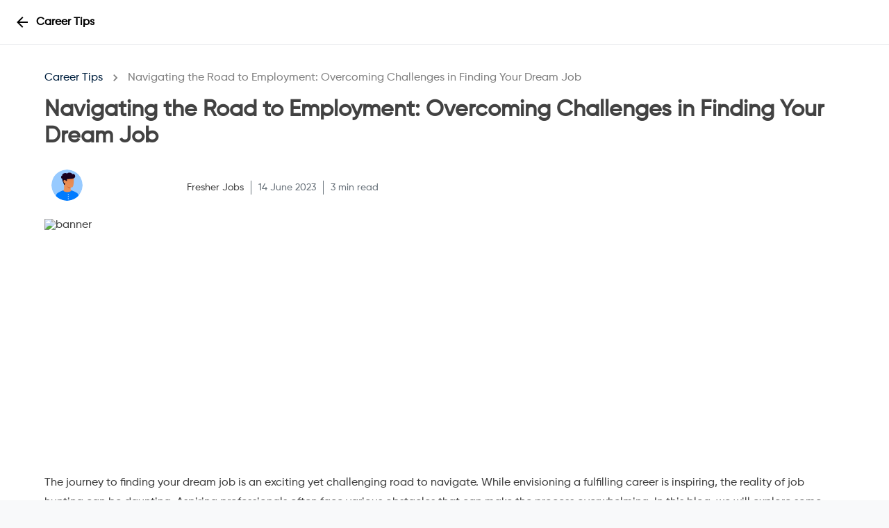

--- FILE ---
content_type: application/javascript; charset=UTF-8
request_url: https://getwork.org/_next/static/chunks/1932-b90523705bb1e35e.js
body_size: 3538
content:
"use strict";(self.webpackChunk_N_E=self.webpackChunk_N_E||[]).push([[1932],{41932:function(e,t,o){o.d(t,{Z:function(){return F}});var r=o(67294),p=o(90512),n=o(84548),a=o(86531),l=o(31314),i=o(60580),s=o(43898),c=o(1207),u=o(41266),d=o(12945),m=o(85606),h=o(60329),g=o(25067),f=o(36183),v=o(63385),y=o(60231),w=o(38050),b=o(5565),T=o(25036),Z=o(11259),x=o(16791),M=o(64282);function getTooltipUtilityClass(e){return(0,M.ZP)("MuiTooltip",e)}let R=(0,x.Z)("MuiTooltip",["popper","popperInteractive","popperArrow","popperClose","tooltip","tooltipArrow","touch","tooltipPlacementLeft","tooltipPlacementRight","tooltipPlacementTop","tooltipPlacementBottom","arrow"]);var O=o(85893);let useUtilityClasses=e=>{let{classes:t,disableInteractive:o,arrow:r,touch:p,placement:n}=e,l={popper:["popper",!o&&"popperInteractive",r&&"popperArrow"],tooltip:["tooltip",r&&"tooltipArrow",p&&"touch","tooltipPlacement".concat((0,g.Z)(n.split("-")[0]))],arrow:["arrow"]};return(0,a.Z)(l,getTooltipUtilityClass,t)},E=(0,u.ZP)(v.Z,{name:"MuiTooltip",slot:"Popper",overridesResolver:(e,t)=>{let{ownerState:o}=e;return[t.popper,!o.disableInteractive&&t.popperInteractive,o.arrow&&t.popperArrow,!o.open&&t.popperClose]}})((0,m.Z)(e=>{let{theme:t}=e;return{zIndex:(t.vars||t).zIndex.tooltip,pointerEvents:"none",variants:[{props:e=>{let{ownerState:t}=e;return!t.disableInteractive},style:{pointerEvents:"auto"}},{props:e=>{let{open:t}=e;return!t},style:{pointerEvents:"none"}},{props:e=>{let{ownerState:t}=e;return t.arrow},style:{['&[data-popper-placement*="bottom"] .'.concat(R.arrow)]:{top:0,marginTop:"-0.71em","&::before":{transformOrigin:"0 100%"}},['&[data-popper-placement*="top"] .'.concat(R.arrow)]:{bottom:0,marginBottom:"-0.71em","&::before":{transformOrigin:"100% 0"}},['&[data-popper-placement*="right"] .'.concat(R.arrow)]:{height:"1em",width:"0.71em","&::before":{transformOrigin:"100% 100%"}},['&[data-popper-placement*="left"] .'.concat(R.arrow)]:{height:"1em",width:"0.71em","&::before":{transformOrigin:"0 0"}}}},{props:e=>{let{ownerState:t}=e;return t.arrow&&!t.isRtl},style:{['&[data-popper-placement*="right"] .'.concat(R.arrow)]:{left:0,marginLeft:"-0.71em"}}},{props:e=>{let{ownerState:t}=e;return t.arrow&&!!t.isRtl},style:{['&[data-popper-placement*="right"] .'.concat(R.arrow)]:{right:0,marginRight:"-0.71em"}}},{props:e=>{let{ownerState:t}=e;return t.arrow&&!t.isRtl},style:{['&[data-popper-placement*="left"] .'.concat(R.arrow)]:{right:0,marginRight:"-0.71em"}}},{props:e=>{let{ownerState:t}=e;return t.arrow&&!!t.isRtl},style:{['&[data-popper-placement*="left"] .'.concat(R.arrow)]:{left:0,marginLeft:"-0.71em"}}}]}})),S=(0,u.ZP)("div",{name:"MuiTooltip",slot:"Tooltip",overridesResolver:(e,t)=>{let{ownerState:o}=e;return[t.tooltip,o.touch&&t.touch,o.arrow&&t.tooltipArrow,t["tooltipPlacement".concat((0,g.Z)(o.placement.split("-")[0]))]]}})((0,m.Z)(e=>{let{theme:t}=e;return{backgroundColor:t.vars?t.vars.palette.Tooltip.bg:(0,l.Fq)(t.palette.grey[700],.92),borderRadius:(t.vars||t).shape.borderRadius,color:(t.vars||t).palette.common.white,fontFamily:t.typography.fontFamily,padding:"4px 8px",fontSize:t.typography.pxToRem(11),maxWidth:300,margin:2,wordWrap:"break-word",fontWeight:t.typography.fontWeightMedium,[".".concat(R.popper,'[data-popper-placement*="left"] &')]:{transformOrigin:"right center"},[".".concat(R.popper,'[data-popper-placement*="right"] &')]:{transformOrigin:"left center"},[".".concat(R.popper,'[data-popper-placement*="top"] &')]:{transformOrigin:"center bottom",marginBottom:"14px"},[".".concat(R.popper,'[data-popper-placement*="bottom"] &')]:{transformOrigin:"center top",marginTop:"14px"},variants:[{props:e=>{let{ownerState:t}=e;return t.arrow},style:{position:"relative",margin:0}},{props:e=>{let{ownerState:t}=e;return t.touch},style:{padding:"8px 16px",fontSize:t.typography.pxToRem(14),lineHeight:"".concat(Math.round(1e5*(16/14))/1e5,"em"),fontWeight:t.typography.fontWeightRegular}},{props:e=>{let{ownerState:t}=e;return!t.isRtl},style:{[".".concat(R.popper,'[data-popper-placement*="left"] &')]:{marginRight:"14px"},[".".concat(R.popper,'[data-popper-placement*="right"] &')]:{marginLeft:"14px"}}},{props:e=>{let{ownerState:t}=e;return!t.isRtl&&t.touch},style:{[".".concat(R.popper,'[data-popper-placement*="left"] &')]:{marginRight:"24px"},[".".concat(R.popper,'[data-popper-placement*="right"] &')]:{marginLeft:"24px"}}},{props:e=>{let{ownerState:t}=e;return!!t.isRtl},style:{[".".concat(R.popper,'[data-popper-placement*="left"] &')]:{marginLeft:"14px"},[".".concat(R.popper,'[data-popper-placement*="right"] &')]:{marginRight:"14px"}}},{props:e=>{let{ownerState:t}=e;return!!t.isRtl&&t.touch},style:{[".".concat(R.popper,'[data-popper-placement*="left"] &')]:{marginLeft:"24px"},[".".concat(R.popper,'[data-popper-placement*="right"] &')]:{marginRight:"24px"}}},{props:e=>{let{ownerState:t}=e;return t.touch},style:{[".".concat(R.popper,'[data-popper-placement*="top"] &')]:{marginBottom:"24px"}}},{props:e=>{let{ownerState:t}=e;return t.touch},style:{[".".concat(R.popper,'[data-popper-placement*="bottom"] &')]:{marginTop:"24px"}}}]}})),L=(0,u.ZP)("span",{name:"MuiTooltip",slot:"Arrow",overridesResolver:(e,t)=>t.arrow})((0,m.Z)(e=>{let{theme:t}=e;return{overflow:"hidden",position:"absolute",width:"1em",height:"0.71em",boxSizing:"border-box",color:t.vars?t.vars.palette.Tooltip.bg:(0,l.Fq)(t.palette.grey[700],.9),"&::before":{content:'""',margin:"auto",display:"block",width:"100%",height:"100%",backgroundColor:"currentColor",transform:"rotate(45deg)"}}})),k=!1,P=new n.V,C={x:0,y:0};function composeEventHandler(e,t){return function(o){for(var r=arguments.length,p=Array(r>1?r-1:0),n=1;n<r;n++)p[n-1]=arguments[n];t&&t(o,...p),e(o,...p)}}let B=r.forwardRef(function(e,t){var o,a,l;let u=(0,h.i)({props:e,name:"MuiTooltip"}),{arrow:m=!1,children:g,classes:x,components:M={},componentsProps:R={},describeChild:B=!1,disableFocusListener:F=!1,disableHoverListener:A=!1,disableInteractive:W=!1,disableTouchListener:N=!1,enterDelay:I=100,enterNextDelay:U=0,enterTouchDelay:j=700,followCursor:H=!1,id:z,leaveDelay:_=0,leaveTouchDelay:D=1500,onClose:K,onOpen:V,open:q,placement:X="bottom",PopperComponent:Y,PopperProps:G={},slotProps:J={},slots:Q={},title:$,TransitionComponent:ee,TransitionProps:et,...eo}=u,er=r.isValidElement(g)?g:(0,O.jsx)("span",{children:g}),ep=(0,d.Z)(),en=(0,i.V)(),[ea,el]=r.useState(),[ei,es]=r.useState(null),ec=r.useRef(!1),eu=W||H,ed=(0,n.Z)(),em=(0,n.Z)(),eh=(0,n.Z)(),eg=(0,n.Z)(),[ef,ev]=(0,T.Z)({controlled:q,default:!1,name:"Tooltip",state:"open"}),ey=ef,ew=(0,b.Z)(z),eb=r.useRef(),eT=(0,y.Z)(()=>{void 0!==eb.current&&(document.body.style.WebkitUserSelect=eb.current,eb.current=void 0),eg.clear()});r.useEffect(()=>eT,[eT]);let handleOpen=e=>{P.clear(),k=!0,ev(!0),V&&!ey&&V(e)},eZ=(0,y.Z)(e=>{P.start(800+_,()=>{k=!1}),ev(!1),K&&ey&&K(e),ed.start(ep.transitions.duration.shortest,()=>{ec.current=!1})}),handleMouseOver=e=>{ec.current&&"touchstart"!==e.type||(ea&&ea.removeAttribute("title"),em.clear(),eh.clear(),I||k&&U?em.start(k?U:I,()=>{handleOpen(e)}):handleOpen(e))},handleMouseLeave=e=>{em.clear(),eh.start(_,()=>{eZ(e)})},[,ex]=r.useState(!1),handleBlur=e=>{(0,s.Z)(e.target)||(ex(!1),handleMouseLeave(e))},handleFocus=e=>{ea||el(e.currentTarget),(0,s.Z)(e.target)&&(ex(!0),handleMouseOver(e))},detectTouchStart=e=>{ec.current=!0;let t=er.props;t.onTouchStart&&t.onTouchStart(e)};r.useEffect(()=>{if(ey)return document.addEventListener("keydown",handleKeyDown),()=>{document.removeEventListener("keydown",handleKeyDown)};function handleKeyDown(e){"Escape"===e.key&&eZ(e)}},[eZ,ey]);let eM=(0,w.Z)((0,c.Z)(er),el,t);$||0===$||(ey=!1);let eR=r.useRef(),eO={},eE="string"==typeof $;B?(eO.title=ey||!eE||A?null:$,eO["aria-describedby"]=ey?ew:null):(eO["aria-label"]=eE?$:null,eO["aria-labelledby"]=ey&&!eE?ew:null);let eS={...eO,...eo,...er.props,className:(0,p.Z)(eo.className,er.props.className),onTouchStart:detectTouchStart,ref:eM,...H?{onMouseMove:e=>{let t=er.props;t.onMouseMove&&t.onMouseMove(e),C={x:e.clientX,y:e.clientY},eR.current&&eR.current.update()}}:{}},eL={};N||(eS.onTouchStart=e=>{detectTouchStart(e),eh.clear(),ed.clear(),eT(),eb.current=document.body.style.WebkitUserSelect,document.body.style.WebkitUserSelect="none",eg.start(j,()=>{document.body.style.WebkitUserSelect=eb.current,handleMouseOver(e)})},eS.onTouchEnd=e=>{er.props.onTouchEnd&&er.props.onTouchEnd(e),eT(),eh.start(D,()=>{eZ(e)})}),A||(eS.onMouseOver=composeEventHandler(handleMouseOver,eS.onMouseOver),eS.onMouseLeave=composeEventHandler(handleMouseLeave,eS.onMouseLeave),eu||(eL.onMouseOver=handleMouseOver,eL.onMouseLeave=handleMouseLeave)),F||(eS.onFocus=composeEventHandler(handleFocus,eS.onFocus),eS.onBlur=composeEventHandler(handleBlur,eS.onBlur),eu||(eL.onFocus=handleFocus,eL.onBlur=handleBlur));let ek={...u,isRtl:en,arrow:m,disableInteractive:eu,placement:X,PopperComponentProp:Y,touch:ec.current},eP="function"==typeof J.popper?J.popper(ek):J.popper,eC=r.useMemo(()=>{var e,t;let o=[{name:"arrow",enabled:!!ei,options:{element:ei,padding:4}}];return(null===(e=G.popperOptions)||void 0===e?void 0:e.modifiers)&&(o=o.concat(G.popperOptions.modifiers)),(null==eP?void 0:null===(t=eP.popperOptions)||void 0===t?void 0:t.modifiers)&&(o=o.concat(eP.popperOptions.modifiers)),{...G.popperOptions,...null==eP?void 0:eP.popperOptions,modifiers:o}},[ei,G.popperOptions,null==eP?void 0:eP.popperOptions]),eB=useUtilityClasses(ek),eF="function"==typeof J.transition?J.transition(ek):J.transition,eA={slots:{popper:M.Popper,transition:null!==(o=M.Transition)&&void 0!==o?o:ee,tooltip:M.Tooltip,arrow:M.Arrow,...Q},slotProps:{arrow:null!==(a=J.arrow)&&void 0!==a?a:R.arrow,popper:{...G,...null!=eP?eP:R.popper},tooltip:null!==(l=J.tooltip)&&void 0!==l?l:R.tooltip,transition:{...et,...null!=eF?eF:R.transition}}},[eW,eN]=(0,Z.Z)("popper",{elementType:E,externalForwardedProps:eA,ownerState:ek,className:(0,p.Z)(eB.popper,null==G?void 0:G.className)}),[eI,eU]=(0,Z.Z)("transition",{elementType:f.Z,externalForwardedProps:eA,ownerState:ek}),[ej,eH]=(0,Z.Z)("tooltip",{elementType:S,className:eB.tooltip,externalForwardedProps:eA,ownerState:ek}),[ez,e_]=(0,Z.Z)("arrow",{elementType:L,className:eB.arrow,externalForwardedProps:eA,ownerState:ek,ref:es});return(0,O.jsxs)(r.Fragment,{children:[r.cloneElement(er,eS),(0,O.jsx)(eW,{as:null!=Y?Y:v.Z,placement:X,anchorEl:H?{getBoundingClientRect:()=>({top:C.y,left:C.x,right:C.x,bottom:C.y,width:0,height:0})}:ea,popperRef:eR,open:!!ea&&ey,id:ew,transition:!0,...eL,...eN,popperOptions:eC,children:e=>{let{TransitionProps:t}=e;return(0,O.jsx)(eI,{timeout:ep.transitions.duration.shorter,...t,...eU,children:(0,O.jsxs)(ej,{...eH,children:[$,m?(0,O.jsx)(ez,{...e_}):null]})})}})]})});var F=B}}]);

--- FILE ---
content_type: application/javascript; charset=UTF-8
request_url: https://getwork.org/_next/static/chunks/3908-0c8a5d2451bd894a.js
body_size: 4381
content:
(self.webpackChunk_N_E=self.webpackChunk_N_E||[]).push([[3908],{23908:function(t,e,i){"use strict";i.d(e,{Z:function(){return BlogSmallCard}});var n=i(85893);i(67294);var o=i(12945),l=i(43397),s=i(80438),a=i(59822),r=i(92726),d=i(76905),c=i(84508);i(86542),i(96816);var p=i(86181),u=i.n(p),v=i(8422),f=i(72630),h=i(41664),m=i.n(h);i(30653);var x=i(11163);let g=(0,l.Z)(t=>({root:{cursor:"pointer",height:"90%",width:"100%",display:"flex",flexDirection:"column",boxShadow:"none",justifyContent:"space-between",boxShadow:"0px 9px 6px -1px #BDBDBD1C",borderRadius:"8px",[t.breakpoints.only("xs")]:{flexDirection:"row",borderRadius:0,minHeight:"unset",height:"100%",paddingBottom:"0px"}},details:{width:"100%",display:"flex",flexDirection:"column",justifyContent:"space-between",border:"1px solid #DEDEDE",borderTop:"none",borderBottomLeftRadius:"8px",borderBottomRightRadius:"8px",minHeight:"200px",height:"100%",[t.breakpoints.only("sm")]:{minHeight:"160px"},[t.breakpoints.only("xs")]:{border:"none",minHeight:"unset"}},content:{padding:"10px",paddingLeft:"17px",paddingRight:"17px",[t.breakpoints.only("xs")]:{padding:"5px"}},cover:{width:350},controls:{display:"flex",alignItems:"center",paddingLeft:t.spacing(1),paddingBottom:t.spacing(1)},playIcon:{height:38,width:38},bannerdiv:{width:"100%",height:"218px",[t.breakpoints.only("xs")]:{width:"63%",height:"auto",padding:8}},image:{height:"100%",width:"100%",maxHeight:"167px",objectFit:"fill",[t.breakpoints.only("xs")]:{aspectRatio:1.5}},heading:{marginBottom:5,minHeight:"50px",[t.breakpoints.only("xs")]:{marginTop:0,marginBottom:5,minHeight:"40px"}},avatar:{marginRight:"5px",height:"28px",width:"28px",[t.breakpoints.only("xs")]:{height:"15px",width:"15px"}},blogheading:{overflow:"hidden",textOverflow:"ellipsis",display:"-webkit-box",lineClamp:"2",WebkitLineClamp:"2",WebkitBoxOrient:"vertical",[t.breakpoints.only("xs")]:{fontSize:"12px",overflow:"hidden",textOverflow:"ellipsis",display:"-webkit-box",lineClamp:"2",WebkitLineClamp:"2",WebkitBoxOrient:"vertical"}},blogperaheading:{overflow:"hidden",textOverflow:"ellipsis",display:"-webkit-box",lineClamp:"5",WebkitLineClamp:"5",WebkitBoxOrient:"vertical",[t.breakpoints.only("xs")]:{fontSize:"10px",overflow:"hidden",textOverflow:"ellipsis",display:"-webkit-box",lineClamp:"3",WebkitLineClamp:"3",WebkitBoxOrient:"vertical"}},bottomtext:{color:"#6C757D",[t.breakpoints.only("xs")]:{fontSize:"8px"}},bottomavatar:{display:"flex",alignItems:"center",marginTop:15,[t.breakpoints.only("xs")]:{marginTop:5}}}));function BlogSmallCard(t){var e,l,p,h,b,y,w,L,C,E,T,N,k,j,O,H;let{item:M,fromSlug:B,fetchData:S,setButtonClicked:_}=t,D=g();(0,o.Z)();let Z=i(45843);return(0,x.useRouter)(),(0,n.jsx)(m(),{as:(null==M?void 0:null===(e=M.category)||void 0===e?void 0:e.id)?"".concat((0,f.BP)(null==M?void 0:null===(l=M.category)||void 0===l?void 0:l.id),"/").concat(M.slug?M.slug:M.Title.split(" ").join("-"),"-").concat(null==M?void 0:M.id):"".concat((0,f.BP)(null==M?void 0:M.category),"/").concat(M.slug?M.slug:M.Title.split(" ").join("-"),"-").concat(null==M?void 0:M.id),href:(null==M?void 0:null===(p=M.category)||void 0===p?void 0:p.id)?"".concat((0,f.BP)(null==M?void 0:null===(h=M.category)||void 0===h?void 0:h.id),"/[slug]"):"".concat((0,f.BP)(null==M?void 0:M.category),"/[slug]"),style:{cursor:"pointer"},children:(0,n.jsxs)(s.Z,{className:D.root,onClick:()=>{B&&(_(!0),S(null==M?void 0:M.id))},children:[(0,n.jsx)("div",{className:D.bannerdiv,children:(0,n.jsx)("img",{src:"".concat((t=>{var e,i,n,o,l,s,a,r,d,c,p,u,f,h,m;let x=(null==t?void 0:null===(n=t.Banner)||void 0===n?void 0:null===(i=n.formats)||void 0===i?void 0:null===(e=i.medium)||void 0===e?void 0:e.url)?null==t?void 0:null===(s=t.Banner)||void 0===s?void 0:null===(l=s.formats)||void 0===l?void 0:null===(o=l.medium)||void 0===o?void 0:o.url:(null==t?void 0:null===(d=t.Banner)||void 0===d?void 0:null===(r=d.formats)||void 0===r?void 0:null===(a=r.small)||void 0===a?void 0:a.url)?null==t?void 0:null===(u=t.Banner)||void 0===u?void 0:null===(p=u.formats)||void 0===p?void 0:null===(c=p.small)||void 0===c?void 0:c.url:null==t?void 0:null===(m=t.Banner)||void 0===m?void 0:null===(h=m.formats)||void 0===h?void 0:null===(f=h.thumbnail)||void 0===f?void 0:f.url;return"".concat(v.Ly).concat(x)})(M)),className:D.image})}),(0,n.jsxs)("div",{className:D.details,children:[(0,n.jsxs)("div",{className:D.content,children:[(0,n.jsx)("div",{className:D.heading,children:(0,n.jsx)(c.Z,{variant:"h6",color:"primary",className:D.blogheading,children:M.Title})}),(0,n.jsx)(c.Z,{variant:"body2",className:D.blogperaheading,children:(0,n.jsx)(u(),{unsafeHTML:null!==(H=null==M?void 0:M.short_description)&&void 0!==H?H:null==M?void 0:M.Description,maxLine:"5",ellipsis:"...",basedOn:"letters"})})]}),(0,n.jsx)(a.Z,{className:D.content,style:{paddingBottom:"9px",paddingTop:"0px"},children:(0,n.jsx)("div",{className:D.bottomavatar,children:(0,n.jsxs)(r.Z,{style:{display:"flex",alignItems:"center",position:"relative"},children:[(0,n.jsx)(d.Z,{src:(null==M?void 0:null===(L=M.author)||void 0===L?void 0:null===(w=L.ProfileImage)||void 0===w?void 0:null===(y=w.formats)||void 0===y?void 0:null===(b=y.thumbnail)||void 0===b?void 0:b.url)?"".concat(v.Ly).concat(null==M?void 0:null===(N=M.author)||void 0===N?void 0:null===(T=N.ProfileImage)||void 0===T?void 0:null===(E=T.formats)||void 0===E?void 0:null===(C=E.thumbnail)||void 0===C?void 0:C.url):"/svg/User 05c.svg",className:D.avatar})," ",(0,n.jsxs)(c.Z,{className:D.bottomtext,variant:"body2",children:[" ",null==M?void 0:null===(k=M.author)||void 0===k?void 0:k.FirstName," ",null==M?void 0:null===(j=M.author)||void 0===j?void 0:j.LastName,"\xa0|\xa0"," ",(0,n.jsxs)("span",{children:[" ",null===(O=Z((null==M?void 0:M.Description)?null==M?void 0:M.Description:""))||void 0===O?void 0:O.text," "]})]})," "]})})})]})]})})}},59822:function(t,e,i){"use strict";i.d(e,{Z:function(){return v}});var n=i(67294),o=i(90512),l=i(86531),s=i(41266),a=i(60329),r=i(16791),d=i(64282);function getCardActionsUtilityClass(t){return(0,d.ZP)("MuiCardActions",t)}(0,r.Z)("MuiCardActions",["root","spacing"]);var c=i(85893);let useUtilityClasses=t=>{let{classes:e,disableSpacing:i}=t;return(0,l.Z)({root:["root",!i&&"spacing"]},getCardActionsUtilityClass,e)},p=(0,s.ZP)("div",{name:"MuiCardActions",slot:"Root",overridesResolver:(t,e)=>{let{ownerState:i}=t;return[e.root,!i.disableSpacing&&e.spacing]}})({display:"flex",alignItems:"center",padding:8,variants:[{props:{disableSpacing:!1},style:{"& > :not(style) ~ :not(style)":{marginLeft:8}}}]}),u=n.forwardRef(function(t,e){let i=(0,a.i)({props:t,name:"MuiCardActions"}),{disableSpacing:n=!1,className:l,...s}=i,r={...i,disableSpacing:n},d=useUtilityClasses(r);return(0,c.jsx)(p,{className:(0,o.Z)(d.root,l),ownerState:r,ref:e,...s})});var v=u},86181:function(t,e,i){var n=i(67294),o=n&&"object"==typeof n&&"default"in n?n:{default:n};function _extends(){return(_extends=Object.assign?Object.assign.bind():function(t){for(var e=1;e<arguments.length;e++){var i=arguments[e];for(var n in i)Object.prototype.hasOwnProperty.call(i,n)&&(t[n]=i[n])}return t}).apply(this,arguments)}function _setPrototypeOf(t,e){return(_setPrototypeOf=Object.setPrototypeOf?Object.setPrototypeOf.bind():function(t,e){return t.__proto__=e,t})(t,e)}var l={position:"absolute",bottom:0,left:0,height:0,overflow:"hidden","padding-top":0,"padding-bottom":0,border:"none"},s=["box-sizing","width","font-size","font-weight","font-family","font-style","letter-spacing","text-indent","white-space","word-break","overflow-wrap","padding-left","padding-right"],a=["component","className","unsafeHTML"];function unwrapTextNode(t){t.parentNode.replaceChild(document.createTextNode(t.textContent),t)}function affectLayout(t){return!!(t.offsetHeight&&(t.offsetWidth||/\S/.test(t.textContent)))}var r={component:"div",unsafeHTML:"",maxLine:1,ellipsis:"…",ellipsisHTML:void 0,className:"",basedOn:void 0,onReflow:function(){},winWidth:void 0},d=Object.keys(r),c=function(t){function HTMLEllipsis(e){var i;return(i=t.call(this,e)||this).state={html:e.unsafeHTML,clamped:!1},i.canvas=null,i.maxLine=0,i.nlUnits=[],i}HTMLEllipsis.prototype=Object.create(t.prototype),HTMLEllipsis.prototype.constructor=HTMLEllipsis,_setPrototypeOf(HTMLEllipsis,t);var e=HTMLEllipsis.prototype;return e.componentDidMount=function(){this.initCanvas(),this.reflow(this.props)},e.componentDidUpdate=function(t){t.winWidth!==this.props.winWidth&&this.copyStyleToCanvas(),this.props!==t&&this.reflow(this.props)},e.componentWillUnmount=function(){this.canvas.parentNode.removeChild(this.canvas),this.canvas=null},e.setState=function(e,i){return void 0!==e.clamped&&(this.clamped=e.clamped),t.prototype.setState.call(this,e,i)},e.initCanvas=function(){if(!this.canvas){var t=this.canvas=document.createElement("div");t.className="LinesEllipsis-canvas "+this.props.className,t.setAttribute("aria-hidden","true"),this.copyStyleToCanvas(),Object.keys(l).forEach(function(e){t.style[e]=l[e]}),document.body.appendChild(t)}},e.copyStyleToCanvas=function(){var t=this,e=window.getComputedStyle(this.target);s.forEach(function(i){t.canvas.style[i]=e[i]})},e.reflow=function(t){this.maxLine=+t.maxLine||1,this.canvas.innerHTML=t.unsafeHTML;var e=t.basedOn||(/^[\x00-\x7F]+$/.test(t.unsafeHTML)?"words":"letters");!function hookNode(t,e){if("letters"!==e&&"words"!==e)throw Error("Unsupported options basedOn: "+e);if(t.nodeType===Node.TEXT_NODE){var i,n=document.createDocumentFragment();switch(e){case"words":i=t.textContent.split(/\b|(?=\W)/);break;case"letters":i=Array.from(t.textContent)}i.forEach(function(t){var e;n.appendChild(((e=document.createElement("span")).className="LinesEllipsis-unit",e.textContent=t,e))}),t.parentNode.replaceChild(n,t)}else if(t.nodeType===Node.ELEMENT_NODE)for(var o=[].slice.call(t.childNodes),l=o.length,s=0;s<l;s++)hookNode(o[s],e)}(this.canvas,e);var i={clamped:this.putEllipsis(this.calcIndexes()),html:this.canvas.innerHTML};this.setState(i,t.onReflow.bind(this,i))},e.calcIndexes=function(){var t=[0],e=this.nlUnits=Array.from(this.canvas.querySelectorAll(".LinesEllipsis-unit")),i=e.length;if(!e.length)return t;var n=e.find(affectLayout);if(!n)return t;for(var o=1,l=n.offsetTop,s=1;s<i&&(!affectLayout(e[s])||!(e[s].offsetTop-l>1)||(o++,t.push(s),l=e[s].offsetTop,!(o>this.maxLine)));s++);return t},e.putEllipsis=function(t){if(t.length<=this.maxLine)return!1;this.nlUnits=this.nlUnits.slice(0,t[this.maxLine]);var e=this.nlUnits.pop(),i=this.makeEllipsisSpan();do(function removeFollowingElementLeaves(t,e){if(e.contains(t)&&t!==e){for(;t.nextElementSibling;)t.parentNode.removeChild(t.nextElementSibling);removeFollowingElementLeaves(t.parentNode,e)}})(e,this.canvas),(function(t){for(var e=t;e=e.parentNode;)if(/p|div|main|section|h\d|ul|ol|li/.test(e.tagName.toLowerCase()))return e})(e).appendChild(i),e=this.nlUnits.pop();while(e&&(!affectLayout(e)||i.offsetHeight>e.offsetHeight||i.offsetTop>e.offsetTop));return e&&unwrapTextNode(e),this.nlUnits.forEach(unwrapTextNode),!0},e.makeEllipsisSpan=function(){var t=this.props,e=t.ellipsisHTML,i=t.ellipsis,n=document.createElement("span");n.appendChild(document.createElement("wbr"));var o=document.createElement("span");return o.className="LinesEllipsis-ellipsis",e?o.innerHTML=e:o.textContent=i,n.appendChild(o),n},e.isClamped=function(){return this.clamped},e.render=function(){var t=this,e=this.state,i=e.html,n=e.clamped,l=this.props,s=l.component,r=l.className,c=l.unsafeHTML,p=function(t,e){if(null==t)return{};var i,n,o={},l=Object.keys(t);for(n=0;n<l.length;n++)i=l[n],e.indexOf(i)>=0||(o[i]=t[i]);return o}(l,a);return o.default.createElement(s,_extends({className:"LinesEllipsis "+(n?"LinesEllipsis--clamped":"")+" "+r,ref:function(e){return t.target=e}},function(t,e){if(!t||"object"!=typeof t)return t;var i={};return Object.keys(t).forEach(function(n){e.indexOf(n)>-1||(i[n]=t[n])}),i}(p,d)),o.default.createElement("div",{dangerouslySetInnerHTML:{__html:n?i:c}}))},HTMLEllipsis}(o.default.Component);c.defaultProps=r,t.exports=c},96816:function(t){t.exports="/_next/static/images/blog1-d8df075da300089dd18a71dc9b838199.png"},86542:function(t){t.exports="/_next/static/images/n3-5cb4bb16e4fb722b5c058d8841f18637.png"}}]);

--- FILE ---
content_type: application/javascript; charset=UTF-8
request_url: https://getwork.org/_next/static/chunks/6880.32609a0461bdfc71.js
body_size: 1697
content:
"use strict";(self.webpackChunk_N_E=self.webpackChunk_N_E||[]).push([[6880],{76880:function(e,t,o){o.r(t),o.d(t,{default:function(){return MobileViewJobDetails}});var s=o(85893),a=o(37976),i=o(89726),l=o(38465),n=o(54050),r=o(91043),d=o(31226),c=o(54691),x=o(43397),u=o(45038),m=o(84508),p=o(11163),h=o(67294),v=o(34578),g=o(40629),f=o(58237),j=o(59414),b=o(67935),y=o(94696),Z=o(72630),C=o(88636),w=o(77684),B=o(23908);o(56322);let S=(0,x.Z)(e=>({appBar:{position:"relative",backgroundColor:"#fff",boxShadow:"none",borderBottom:"1px solid #E3E6EA",color:"#000"},title:{marginLeft:e.spacing(2),flex:1},bottomappBar:{top:"auto",bottom:0},recommended:{boxShadow:"none",borderRadius:"0px",marginBottom:"20px"},mobileSliderdiv:{margin:"10px 0px 10px 0px",textAlign:"center",[e.breakpoints.only("xs")]:{borderTop:"10px solid #F8F9FA"}},mobilegrid:{display:"grid",[e.breakpoints.only("xs")]:{paddingLeft:"0px !important",paddingRight:"0px !important"}}})),k=h.forwardRef(function(e,t){return(0,s.jsx)(c.Z,{direction:"up",ref:t,...e})});function MobileViewJobDetails(e){var t;let{singleBlogData:o,categoryData:c,currentIndex:x,showNext:N,showPrev:D,setButtonClickedNext:E,setButtonClickedPrev:F,currentIndexSet:A,setShareClicked:P,shareObj:L,comments:M,closeNav:R,setCloseNav:_,idBlog:I,setAllComments:T,allComments:V,name:J,setName:O,email:W,setEmail:Y,loader:U,message:q,setMessage:z,addComment:G,featured_blog:H,fetchData:K,setButtonClicked:Q}=e,X=(0,h.useContext)(j.Z),$=(0,h.useContext)(g.Z),[ee,et]=(0,h.useState)({}),[eo,es]=(0,h.useState)({}),ea=(0,h.useContext)(f.Z),[ei,el]=(0,h.useState)(!1);(0,h.useEffect)(()=>{var e;el(null==ea?void 0:null===(e=ea.state)||void 0===e?void 0:e.reloadCard)},[ea]),(0,h.useEffect)(()=>{var e;et(null==X?void 0:null===(e=X.state)||void 0===e?void 0:e.userDetails)},[X]),(0,h.useEffect)(()=>{var e;es(null==X?void 0:null===(e=X.state)||void 0===e?void 0:e.layoutDetails)},[$]),(0,h.useEffect)(()=>(eo&&$.setLayoutDetails({...eo,showFooter:!1}),()=>{eo&&$.setLayoutDetails({...eo,showFooter:!0})}),[]),(0,v.VY)();let en=(0,p.useRouter)(),er=S(),[ed,ec]=(0,h.useState)(!0),[ex,eu]=(0,h.useState)(0),[em,ep]=(0,h.useState)(!1);return(0,s.jsx)("div",{children:(0,s.jsxs)(a.Z,{fullScreen:!0,open:open,TransitionComponent:k,children:[(0,s.jsx)(d.Z,{className:er.appBar,children:(0,s.jsx)(u.Z,{style:{backgroundColor:"#ffff",boxShadow:"none",display:"flex",justifyContent:"space-between"},children:(0,s.jsxs)("div",{style:{display:"flex",alignItems:"center"},children:[(0,s.jsx)(i.Z,{edge:"start",color:"inherit","aria-label":"close",onClick:()=>{if(window.history.state&&window.history.state.idx>0)en.back();else{var e;let t=(0,Z.BP)(null==o?void 0:null===(e=o.category)||void 0===e?void 0:e.id);en.push(t)}},children:(0,s.jsx)(y.Z,{style:{color:"#000"}})}),(0,s.jsx)(m.Z,{variant:"h6",noWrap:!0,className:er.headingtext,style:{color:"#000"},children:(0,Z.P)(null==o?void 0:null===(t=o.category)||void 0===t?void 0:t.id)})]})})}),(0,s.jsx)("div",{style:{marginBottom:"50px",marginTop:"20px"},children:(0,s.jsxs)(l.Z,{maxWidth:"lg",children:[(0,s.jsx)(b.Z,{data:o,categoryData:c,currentIndex:x,showNext:N,showPrev:D,setButtonClickedNext:E,setButtonClickedPrev:F,currentIndexSet:A,setShareClicked:P,shareObj:L,comments:M,closeNav:R,setCloseNav:_}),(0,s.jsx)(n.Z,{className:er.recommended,children:(0,s.jsxs)("div",{children:[(0,s.jsx)("br",{}),(0,s.jsx)(m.Z,{variant:"h6",style:{color:"#6c757d",marginBottom:"10px"},children:"Stay Updated"}),(0,s.jsx)(w.Z,{type:"COMPANY"})]})}),(0,s.jsx)(n.Z,{className:er.recommended,children:(0,s.jsx)(C.Z,{comments:M,idBlog:I,setSingleBlogData:T,singleBlogData:V,name:J,setName:O,email:W,setEmail:Y,loader:U,message:q,setMessage:z,addComment:G})}),(0,s.jsxs)(n.Z,{className:er.recommended,children:[(0,s.jsx)(m.Z,{variant:"h6",style:{color:"#6c757d"},children:"Featured Articles"}),(0,s.jsx)("br",{}),(0,s.jsx)("div",{children:(null==H?void 0:H.length)>0&&(0,s.jsxs)(s.Fragment,{children:[(0,s.jsx)(r.Z,{style:{marginBottom:"10px",backgroundColor:"#6c757d",padding:".8px"}}),H.map((e,t)=>(0,s.jsx)("div",{style:{marginBottom:"20px"},children:(0,s.jsx)(B.Z,{item:e,setButtonClicked:Q,fromSlug:!0,fetchData:K})}))]})})]})]})})]})})}}}]);

--- FILE ---
content_type: application/javascript; charset=UTF-8
request_url: https://getwork.org/_next/static/chunks/9681-34cd64e25acb7a1b.js
body_size: 20933
content:
(self.webpackChunk_N_E=self.webpackChunk_N_E||[]).push([[9681],{79681:function(t,r,i){var l=i(34155);!function(){var r={782:function(t){"function"==typeof Object.create?t.exports=function(t,r){r&&(t.super_=r,t.prototype=Object.create(r.prototype,{constructor:{value:t,enumerable:!1,writable:!0,configurable:!0}}))}:t.exports=function(t,r){if(r){t.super_=r;var TempCtor=function(){};TempCtor.prototype=r.prototype,t.prototype=new TempCtor,t.prototype.constructor=t}}},646:function(t){"use strict";let r={};function createErrorType(t,i,l){l||(l=Error);let NodeError=class NodeError extends l{constructor(t,r,l){super("string"==typeof i?i:i(t,r,l))}};NodeError.prototype.name=l.name,NodeError.prototype.code=t,r[t]=NodeError}function oneOf(t,r){if(!Array.isArray(t))return`of ${r} ${String(t)}`;{let i=t.length;return(t=t.map(t=>String(t)),i>2)?`one of ${r} ${t.slice(0,i-1).join(", ")}, or `+t[i-1]:2===i?`one of ${r} ${t[0]} or ${t[1]}`:`of ${r} ${t[0]}`}}createErrorType("ERR_INVALID_OPT_VALUE",function(t,r){return'The value "'+r+'" is invalid for option "'+t+'"'},TypeError),createErrorType("ERR_INVALID_ARG_TYPE",function(t,r,i){var l,p,y,b,m;let S,w;if("string"==typeof r&&(l="not ",r.substr(!p||p<0?0:+p,l.length)===l)?(S="must not be",r=r.replace(/^not /,"")):S="must be",y=" argument",(void 0===b||b>t.length)&&(b=t.length),t.substring(b-y.length,b)===y)w=`The ${t} ${S} ${oneOf(r,"type")}`;else{let i=("number"!=typeof m&&(m=0),m+1>t.length||-1===t.indexOf(".",m))?"argument":"property";w=`The "${t}" ${i} ${S} ${oneOf(r,"type")}`}return w+`. Received type ${typeof i}`},TypeError),createErrorType("ERR_STREAM_PUSH_AFTER_EOF","stream.push() after EOF"),createErrorType("ERR_METHOD_NOT_IMPLEMENTED",function(t){return"The "+t+" method is not implemented"}),createErrorType("ERR_STREAM_PREMATURE_CLOSE","Premature close"),createErrorType("ERR_STREAM_DESTROYED",function(t){return"Cannot call "+t+" after a stream was destroyed"}),createErrorType("ERR_MULTIPLE_CALLBACK","Callback called multiple times"),createErrorType("ERR_STREAM_CANNOT_PIPE","Cannot pipe, not readable"),createErrorType("ERR_STREAM_WRITE_AFTER_END","write after end"),createErrorType("ERR_STREAM_NULL_VALUES","May not write null values to stream",TypeError),createErrorType("ERR_UNKNOWN_ENCODING",function(t){return"Unknown encoding: "+t},TypeError),createErrorType("ERR_STREAM_UNSHIFT_AFTER_END_EVENT","stream.unshift() after end event"),t.exports.q=r},403:function(t,r,i){"use strict";var p=Object.keys||function(t){var r=[];for(var i in t)r.push(i);return r};t.exports=Duplex;var y=i(709),b=i(337);i(782)(Duplex,y);for(var m=p(b.prototype),S=0;S<m.length;S++){var w=m[S];Duplex.prototype[w]||(Duplex.prototype[w]=b.prototype[w])}function Duplex(t){if(!(this instanceof Duplex))return new Duplex(t);y.call(this,t),b.call(this,t),this.allowHalfOpen=!0,t&&(!1===t.readable&&(this.readable=!1),!1===t.writable&&(this.writable=!1),!1===t.allowHalfOpen&&(this.allowHalfOpen=!1,this.once("end",onend)))}function onend(){this._writableState.ended||l.nextTick(onEndNT,this)}function onEndNT(t){t.end()}Object.defineProperty(Duplex.prototype,"writableHighWaterMark",{enumerable:!1,get:function(){return this._writableState.highWaterMark}}),Object.defineProperty(Duplex.prototype,"writableBuffer",{enumerable:!1,get:function(){return this._writableState&&this._writableState.getBuffer()}}),Object.defineProperty(Duplex.prototype,"writableLength",{enumerable:!1,get:function(){return this._writableState.length}}),Object.defineProperty(Duplex.prototype,"destroyed",{enumerable:!1,get:function(){return void 0!==this._readableState&&void 0!==this._writableState&&this._readableState.destroyed&&this._writableState.destroyed},set:function(t){void 0!==this._readableState&&void 0!==this._writableState&&(this._readableState.destroyed=t,this._writableState.destroyed=t)}})},889:function(t,r,i){"use strict";t.exports=PassThrough;var l=i(170);function PassThrough(t){if(!(this instanceof PassThrough))return new PassThrough(t);l.call(this,t)}i(782)(PassThrough,l),PassThrough.prototype._transform=function(t,r,i){i(null,t)}},709:function(t,r,p){"use strict";t.exports=Readable,Readable.ReadableState=ReadableState,p(361).EventEmitter;var y,b,m,S,w,a=function(t,r){return t.listeners(r).length},_=p(678),A=p(300).Buffer,R=i.g.Uint8Array||function(){},P=p(837);b=P&&P.debuglog?P.debuglog("stream"):function(){};var O=p(379),T=p(25),x=p(776).getHighWaterMark,k=p(646).q,M=k.ERR_INVALID_ARG_TYPE,N=k.ERR_STREAM_PUSH_AFTER_EOF,D=k.ERR_METHOD_NOT_IMPLEMENTED,F=k.ERR_STREAM_UNSHIFT_AFTER_END_EVENT;p(782)(Readable,_);var C=T.errorOrDestroy,U=["error","close","destroy","pause","resume"];function ReadableState(t,r,i){y=y||p(403),t=t||{},"boolean"!=typeof i&&(i=r instanceof y),this.objectMode=!!t.objectMode,i&&(this.objectMode=this.objectMode||!!t.readableObjectMode),this.highWaterMark=x(this,t,"readableHighWaterMark",i),this.buffer=new O,this.length=0,this.pipes=null,this.pipesCount=0,this.flowing=null,this.ended=!1,this.endEmitted=!1,this.reading=!1,this.sync=!0,this.needReadable=!1,this.emittedReadable=!1,this.readableListening=!1,this.resumeScheduled=!1,this.paused=!0,this.emitClose=!1!==t.emitClose,this.autoDestroy=!!t.autoDestroy,this.destroyed=!1,this.defaultEncoding=t.defaultEncoding||"utf8",this.awaitDrain=0,this.readingMore=!1,this.decoder=null,this.encoding=null,t.encoding&&(m||(m=p(704).s),this.decoder=new m(t.encoding),this.encoding=t.encoding)}function Readable(t){if(y=y||p(403),!(this instanceof Readable))return new Readable(t);var r=this instanceof y;this._readableState=new ReadableState(t,this,r),this.readable=!0,t&&("function"==typeof t.read&&(this._read=t.read),"function"==typeof t.destroy&&(this._destroy=t.destroy)),_.call(this)}function readableAddChunk(t,r,i,l,p){b("readableAddChunk",r);var y,m,S,w,_,P=t._readableState;if(null===r)P.reading=!1,function(t,r){if(b("onEofChunk"),!r.ended){if(r.decoder){var i=r.decoder.end();i&&i.length&&(r.buffer.push(i),r.length+=r.objectMode?1:i.length)}r.ended=!0,r.sync?emitReadable(t):(r.needReadable=!1,r.emittedReadable||(r.emittedReadable=!0,emitReadable_(t)))}}(t,P);else{if(p||(y=P,m=r,A.isBuffer(m)||m instanceof R||"string"==typeof m||void 0===m||y.objectMode||(S=new M("chunk",["string","Buffer","Uint8Array"],m)),_=S),_)C(t,_);else if(P.objectMode||r&&r.length>0){if("string"==typeof r||P.objectMode||Object.getPrototypeOf(r)===A.prototype||(w=r,r=A.from(w)),l)P.endEmitted?C(t,new F):addChunk(t,P,r,!0);else if(P.ended)C(t,new N);else{if(P.destroyed)return!1;P.reading=!1,P.decoder&&!i?(r=P.decoder.write(r),P.objectMode||0!==r.length?addChunk(t,P,r,!1):maybeReadMore(t,P)):addChunk(t,P,r,!1)}}else l||(P.reading=!1,maybeReadMore(t,P))}return!P.ended&&(P.length<P.highWaterMark||0===P.length)}function addChunk(t,r,i,l){r.flowing&&0===r.length&&!r.sync?(r.awaitDrain=0,t.emit("data",i)):(r.length+=r.objectMode?1:i.length,l?r.buffer.unshift(i):r.buffer.push(i),r.needReadable&&emitReadable(t)),maybeReadMore(t,r)}function howMuchToRead(t,r){if(t<=0||0===r.length&&r.ended)return 0;if(r.objectMode)return 1;if(t!=t)return r.flowing&&r.length?r.buffer.head.data.length:r.length;if(t>r.highWaterMark){var i;r.highWaterMark=((i=t)>=1073741824?i=1073741824:(i--,i|=i>>>1,i|=i>>>2,i|=i>>>4,i|=i>>>8,i|=i>>>16,i++),i)}return t<=r.length?t:r.ended?r.length:(r.needReadable=!0,0)}function emitReadable(t){var r=t._readableState;b("emitReadable",r.needReadable,r.emittedReadable),r.needReadable=!1,r.emittedReadable||(b("emitReadable",r.flowing),r.emittedReadable=!0,l.nextTick(emitReadable_,t))}function emitReadable_(t){var r=t._readableState;b("emitReadable_",r.destroyed,r.length,r.ended),!r.destroyed&&(r.length||r.ended)&&(t.emit("readable"),r.emittedReadable=!1),r.needReadable=!r.flowing&&!r.ended&&r.length<=r.highWaterMark,flow(t)}function maybeReadMore(t,r){r.readingMore||(r.readingMore=!0,l.nextTick(maybeReadMore_,t,r))}function maybeReadMore_(t,r){for(;!r.reading&&!r.ended&&(r.length<r.highWaterMark||r.flowing&&0===r.length);){var i=r.length;if(b("maybeReadMore read 0"),t.read(0),i===r.length)break}r.readingMore=!1}function updateReadableListening(t){var r=t._readableState;r.readableListening=t.listenerCount("readable")>0,r.resumeScheduled&&!r.paused?r.flowing=!0:t.listenerCount("data")>0&&t.resume()}function nReadingNextTick(t){b("readable nexttick read 0"),t.read(0)}function resume_(t,r){b("resume",r.reading),r.reading||t.read(0),r.resumeScheduled=!1,t.emit("resume"),flow(t),r.flowing&&!r.reading&&t.read(0)}function flow(t){var r=t._readableState;for(b("flow",r.flowing);r.flowing&&null!==t.read(););}function fromList(t,r){var i;return 0===r.length?null:(r.objectMode?i=r.buffer.shift():!t||t>=r.length?(i=r.decoder?r.buffer.join(""):1===r.buffer.length?r.buffer.first():r.buffer.concat(r.length),r.buffer.clear()):i=r.buffer.consume(t,r.decoder),i)}function endReadable(t){var r=t._readableState;b("endReadable",r.endEmitted),r.endEmitted||(r.ended=!0,l.nextTick(endReadableNT,r,t))}function endReadableNT(t,r){if(b("endReadableNT",t.endEmitted,t.length),!t.endEmitted&&0===t.length&&(t.endEmitted=!0,r.readable=!1,r.emit("end"),t.autoDestroy)){var i=r._writableState;(!i||i.autoDestroy&&i.finished)&&r.destroy()}}function indexOf(t,r){for(var i=0,l=t.length;i<l;i++)if(t[i]===r)return i;return -1}Object.defineProperty(Readable.prototype,"destroyed",{enumerable:!1,get:function(){return void 0!==this._readableState&&this._readableState.destroyed},set:function(t){this._readableState&&(this._readableState.destroyed=t)}}),Readable.prototype.destroy=T.destroy,Readable.prototype._undestroy=T.undestroy,Readable.prototype._destroy=function(t,r){r(t)},Readable.prototype.push=function(t,r){var i,l=this._readableState;return l.objectMode?i=!0:"string"==typeof t&&((r=r||l.defaultEncoding)!==l.encoding&&(t=A.from(t,r),r=""),i=!0),readableAddChunk(this,t,r,!1,i)},Readable.prototype.unshift=function(t){return readableAddChunk(this,t,null,!0,!1)},Readable.prototype.isPaused=function(){return!1===this._readableState.flowing},Readable.prototype.setEncoding=function(t){m||(m=p(704).s);var r=new m(t);this._readableState.decoder=r,this._readableState.encoding=this._readableState.decoder.encoding;for(var i=this._readableState.buffer.head,l="";null!==i;)l+=r.write(i.data),i=i.next;return this._readableState.buffer.clear(),""!==l&&this._readableState.buffer.push(l),this._readableState.length=l.length,this},Readable.prototype.read=function(t){b("read",t),t=parseInt(t,10);var r,i=this._readableState,l=t;if(0!==t&&(i.emittedReadable=!1),0===t&&i.needReadable&&((0!==i.highWaterMark?i.length>=i.highWaterMark:i.length>0)||i.ended))return b("read: emitReadable",i.length,i.ended),0===i.length&&i.ended?endReadable(this):emitReadable(this),null;if(0===(t=howMuchToRead(t,i))&&i.ended)return 0===i.length&&endReadable(this),null;var p=i.needReadable;return b("need readable",p),(0===i.length||i.length-t<i.highWaterMark)&&b("length less than watermark",p=!0),i.ended||i.reading?b("reading or ended",p=!1):p&&(b("do read"),i.reading=!0,i.sync=!0,0===i.length&&(i.needReadable=!0),this._read(i.highWaterMark),i.sync=!1,i.reading||(t=howMuchToRead(l,i))),null===(r=t>0?fromList(t,i):null)?(i.needReadable=i.length<=i.highWaterMark,t=0):(i.length-=t,i.awaitDrain=0),0===i.length&&(i.ended||(i.needReadable=!0),l!==t&&i.ended&&endReadable(this)),null!==r&&this.emit("data",r),r},Readable.prototype._read=function(t){C(this,new D("_read()"))},Readable.prototype.pipe=function(t,r){var i=this,p=this._readableState;switch(p.pipesCount){case 0:p.pipes=t;break;case 1:p.pipes=[p.pipes,t];break;default:p.pipes.push(t)}p.pipesCount+=1,b("pipe count=%d opts=%j",p.pipesCount,r);var y=r&&!1===r.end||t===l.stdout||t===l.stderr?unpipe:onend;function onend(){b("onend"),t.end()}p.endEmitted?l.nextTick(y):i.once("end",y),t.on("unpipe",function onunpipe(r,l){b("onunpipe"),r===i&&l&&!1===l.hasUnpiped&&(l.hasUnpiped=!0,b("cleanup"),t.removeListener("close",onclose),t.removeListener("finish",onfinish),t.removeListener("drain",s),t.removeListener("error",onerror),t.removeListener("unpipe",onunpipe),i.removeListener("end",onend),i.removeListener("end",unpipe),i.removeListener("data",ondata),m=!0,p.awaitDrain&&(!t._writableState||t._writableState.needDrain)&&s())});var s=function(){var t=i._readableState;b("pipeOnDrain",t.awaitDrain),t.awaitDrain&&t.awaitDrain--,0===t.awaitDrain&&a(i,"data")&&(t.flowing=!0,flow(i))};t.on("drain",s);var m=!1;function ondata(r){b("ondata");var l=t.write(r);b("dest.write",l),!1===l&&((1===p.pipesCount&&p.pipes===t||p.pipesCount>1&&-1!==indexOf(p.pipes,t))&&!m&&(b("false write response, pause",p.awaitDrain),p.awaitDrain++),i.pause())}function onerror(r){b("onerror",r),unpipe(),t.removeListener("error",onerror),0===a(t,"error")&&C(t,r)}function onclose(){t.removeListener("finish",onfinish),unpipe()}function onfinish(){b("onfinish"),t.removeListener("close",onclose),unpipe()}function unpipe(){b("unpipe"),i.unpipe(t)}return i.on("data",ondata),function(t,r,i){if("function"==typeof t.prependListener)return t.prependListener(r,i);t._events&&t._events[r]?Array.isArray(t._events[r])?t._events[r].unshift(i):t._events[r]=[i,t._events[r]]:t.on(r,i)}(t,"error",onerror),t.once("close",onclose),t.once("finish",onfinish),t.emit("pipe",i),p.flowing||(b("pipe resume"),i.resume()),t},Readable.prototype.unpipe=function(t){var r=this._readableState,i={hasUnpiped:!1};if(0===r.pipesCount)return this;if(1===r.pipesCount)return t&&t!==r.pipes||(t||(t=r.pipes),r.pipes=null,r.pipesCount=0,r.flowing=!1,t&&t.emit("unpipe",this,i)),this;if(!t){var l=r.pipes,p=r.pipesCount;r.pipes=null,r.pipesCount=0,r.flowing=!1;for(var y=0;y<p;y++)l[y].emit("unpipe",this,{hasUnpiped:!1});return this}var b=indexOf(r.pipes,t);return -1===b||(r.pipes.splice(b,1),r.pipesCount-=1,1===r.pipesCount&&(r.pipes=r.pipes[0]),t.emit("unpipe",this,i)),this},Readable.prototype.on=function(t,r){var i=_.prototype.on.call(this,t,r),p=this._readableState;return"data"===t?(p.readableListening=this.listenerCount("readable")>0,!1!==p.flowing&&this.resume()):"readable"!==t||p.endEmitted||p.readableListening||(p.readableListening=p.needReadable=!0,p.flowing=!1,p.emittedReadable=!1,b("on readable",p.length,p.reading),p.length?emitReadable(this):p.reading||l.nextTick(nReadingNextTick,this)),i},Readable.prototype.addListener=Readable.prototype.on,Readable.prototype.removeListener=function(t,r){var i=_.prototype.removeListener.call(this,t,r);return"readable"===t&&l.nextTick(updateReadableListening,this),i},Readable.prototype.removeAllListeners=function(t){var r=_.prototype.removeAllListeners.apply(this,arguments);return("readable"===t||void 0===t)&&l.nextTick(updateReadableListening,this),r},Readable.prototype.resume=function(){var t=this._readableState;return t.flowing||(b("resume"),t.flowing=!t.readableListening,t.resumeScheduled||(t.resumeScheduled=!0,l.nextTick(resume_,this,t))),t.paused=!1,this},Readable.prototype.pause=function(){return b("call pause flowing=%j",this._readableState.flowing),!1!==this._readableState.flowing&&(b("pause"),this._readableState.flowing=!1,this.emit("pause")),this._readableState.paused=!0,this},Readable.prototype.wrap=function(t){var r=this,i=this._readableState,l=!1;for(var p in t.on("end",function(){if(b("wrapped end"),i.decoder&&!i.ended){var t=i.decoder.end();t&&t.length&&r.push(t)}r.push(null)}),t.on("data",function(p){b("wrapped data"),i.decoder&&(p=i.decoder.write(p)),(!i.objectMode||null!=p)&&(i.objectMode||p&&p.length)&&(r.push(p)||(l=!0,t.pause()))}),t)void 0===this[p]&&"function"==typeof t[p]&&(this[p]=function(r){return function(){return t[r].apply(t,arguments)}}(p));for(var y=0;y<U.length;y++)t.on(U[y],this.emit.bind(this,U[y]));return this._read=function(r){b("wrapped _read",r),l&&(l=!1,t.resume())},this},"function"==typeof Symbol&&(Readable.prototype[Symbol.asyncIterator]=function(){return void 0===S&&(S=p(871)),S(this)}),Object.defineProperty(Readable.prototype,"readableHighWaterMark",{enumerable:!1,get:function(){return this._readableState.highWaterMark}}),Object.defineProperty(Readable.prototype,"readableBuffer",{enumerable:!1,get:function(){return this._readableState&&this._readableState.buffer}}),Object.defineProperty(Readable.prototype,"readableFlowing",{enumerable:!1,get:function(){return this._readableState.flowing},set:function(t){this._readableState&&(this._readableState.flowing=t)}}),Readable._fromList=fromList,Object.defineProperty(Readable.prototype,"readableLength",{enumerable:!1,get:function(){return this._readableState.length}}),"function"==typeof Symbol&&(Readable.from=function(t,r){return void 0===w&&(w=p(727)),w(Readable,t,r)})},170:function(t,r,i){"use strict";t.exports=Transform;var l=i(646).q,p=l.ERR_METHOD_NOT_IMPLEMENTED,y=l.ERR_MULTIPLE_CALLBACK,b=l.ERR_TRANSFORM_ALREADY_TRANSFORMING,m=l.ERR_TRANSFORM_WITH_LENGTH_0,S=i(403);function afterTransform(t,r){var i=this._transformState;i.transforming=!1;var l=i.writecb;if(null===l)return this.emit("error",new y);i.writechunk=null,i.writecb=null,null!=r&&this.push(r),l(t);var p=this._readableState;p.reading=!1,(p.needReadable||p.length<p.highWaterMark)&&this._read(p.highWaterMark)}function Transform(t){if(!(this instanceof Transform))return new Transform(t);S.call(this,t),this._transformState={afterTransform:afterTransform.bind(this),needTransform:!1,transforming:!1,writecb:null,writechunk:null,writeencoding:null},this._readableState.needReadable=!0,this._readableState.sync=!1,t&&("function"==typeof t.transform&&(this._transform=t.transform),"function"==typeof t.flush&&(this._flush=t.flush)),this.on("prefinish",prefinish)}function prefinish(){var t=this;"function"!=typeof this._flush||this._readableState.destroyed?done(this,null,null):this._flush(function(r,i){done(t,r,i)})}function done(t,r,i){if(r)return t.emit("error",r);if(null!=i&&t.push(i),t._writableState.length)throw new m;if(t._transformState.transforming)throw new b;return t.push(null)}i(782)(Transform,S),Transform.prototype.push=function(t,r){return this._transformState.needTransform=!1,S.prototype.push.call(this,t,r)},Transform.prototype._transform=function(t,r,i){i(new p("_transform()"))},Transform.prototype._write=function(t,r,i){var l=this._transformState;if(l.writecb=i,l.writechunk=t,l.writeencoding=r,!l.transforming){var p=this._readableState;(l.needTransform||p.needReadable||p.length<p.highWaterMark)&&this._read(p.highWaterMark)}},Transform.prototype._read=function(t){var r=this._transformState;null===r.writechunk||r.transforming?r.needTransform=!0:(r.transforming=!0,this._transform(r.writechunk,r.writeencoding,r.afterTransform))},Transform.prototype._destroy=function(t,r){S.prototype._destroy.call(this,t,function(t){r(t)})}},337:function(t,r,p){"use strict";function CorkedRequest(t){var r=this;this.next=null,this.entry=null,this.finish=function(){(function(t,r,i){var l=t.entry;for(t.entry=null;l;){var p=l.callback;r.pendingcb--,p(void 0),l=l.next}r.corkedRequestsFree.next=t})(r,t)}}t.exports=Writable,Writable.WritableState=WritableState;var y,b,m={deprecate:p(769)},S=p(678),w=p(300).Buffer,_=i.g.Uint8Array||function(){},A=p(25),R=p(776).getHighWaterMark,P=p(646).q,O=P.ERR_INVALID_ARG_TYPE,T=P.ERR_METHOD_NOT_IMPLEMENTED,x=P.ERR_MULTIPLE_CALLBACK,k=P.ERR_STREAM_CANNOT_PIPE,M=P.ERR_STREAM_DESTROYED,N=P.ERR_STREAM_NULL_VALUES,D=P.ERR_STREAM_WRITE_AFTER_END,F=P.ERR_UNKNOWN_ENCODING,C=A.errorOrDestroy;function nop(){}function WritableState(t,r,i){y=y||p(403),t=t||{},"boolean"!=typeof i&&(i=r instanceof y),this.objectMode=!!t.objectMode,i&&(this.objectMode=this.objectMode||!!t.writableObjectMode),this.highWaterMark=R(this,t,"writableHighWaterMark",i),this.finalCalled=!1,this.needDrain=!1,this.ending=!1,this.ended=!1,this.finished=!1,this.destroyed=!1;var b=!1===t.decodeStrings;this.decodeStrings=!b,this.defaultEncoding=t.defaultEncoding||"utf8",this.length=0,this.writing=!1,this.corked=0,this.sync=!0,this.bufferProcessing=!1,this.onwrite=function(t){(function(t,r){var i=t._writableState,p=i.sync,y=i.writecb;if("function"!=typeof y)throw new x;if(i.writing=!1,i.writecb=null,i.length-=i.writelen,i.writelen=0,r)--i.pendingcb,p?(l.nextTick(y,r),l.nextTick(finishMaybe,t,i),t._writableState.errorEmitted=!0,C(t,r)):(y(r),t._writableState.errorEmitted=!0,C(t,r),finishMaybe(t,i));else{var b=needFinish(i)||t.destroyed;b||i.corked||i.bufferProcessing||!i.bufferedRequest||clearBuffer(t,i),p?l.nextTick(afterWrite,t,i,b,y):afterWrite(t,i,b,y)}})(r,t)},this.writecb=null,this.writelen=0,this.bufferedRequest=null,this.lastBufferedRequest=null,this.pendingcb=0,this.prefinished=!1,this.errorEmitted=!1,this.emitClose=!1!==t.emitClose,this.autoDestroy=!!t.autoDestroy,this.bufferedRequestCount=0,this.corkedRequestsFree=new CorkedRequest(this)}function Writable(t){var r=this instanceof(y=y||p(403));if(!r&&!b.call(Writable,this))return new Writable(t);this._writableState=new WritableState(t,this,r),this.writable=!0,t&&("function"==typeof t.write&&(this._write=t.write),"function"==typeof t.writev&&(this._writev=t.writev),"function"==typeof t.destroy&&(this._destroy=t.destroy),"function"==typeof t.final&&(this._final=t.final)),S.call(this)}function doWrite(t,r,i,l,p,y,b){r.writelen=l,r.writecb=b,r.writing=!0,r.sync=!0,r.destroyed?r.onwrite(new M("write")):i?t._writev(p,r.onwrite):t._write(p,y,r.onwrite),r.sync=!1}function afterWrite(t,r,i,l){i||0===r.length&&r.needDrain&&(r.needDrain=!1,t.emit("drain")),r.pendingcb--,l(),finishMaybe(t,r)}function clearBuffer(t,r){r.bufferProcessing=!0;var i=r.bufferedRequest;if(t._writev&&i&&i.next){var l=Array(r.bufferedRequestCount),p=r.corkedRequestsFree;p.entry=i;for(var y=0,b=!0;i;)l[y]=i,i.isBuf||(b=!1),i=i.next,y+=1;l.allBuffers=b,doWrite(t,r,!0,r.length,l,"",p.finish),r.pendingcb++,r.lastBufferedRequest=null,p.next?(r.corkedRequestsFree=p.next,p.next=null):r.corkedRequestsFree=new CorkedRequest(r),r.bufferedRequestCount=0}else{for(;i;){var m=i.chunk,S=i.encoding,w=i.callback,_=r.objectMode?1:m.length;if(doWrite(t,r,!1,_,m,S,w),i=i.next,r.bufferedRequestCount--,r.writing)break}null===i&&(r.lastBufferedRequest=null)}r.bufferedRequest=i,r.bufferProcessing=!1}function needFinish(t){return t.ending&&0===t.length&&null===t.bufferedRequest&&!t.finished&&!t.writing}function callFinal(t,r){t._final(function(i){r.pendingcb--,i&&C(t,i),r.prefinished=!0,t.emit("prefinish"),finishMaybe(t,r)})}function finishMaybe(t,r){var i=needFinish(r);if(i&&(r.prefinished||r.finalCalled||("function"!=typeof t._final||r.destroyed?(r.prefinished=!0,t.emit("prefinish")):(r.pendingcb++,r.finalCalled=!0,l.nextTick(callFinal,t,r))),0===r.pendingcb&&(r.finished=!0,t.emit("finish"),r.autoDestroy))){var p=t._readableState;(!p||p.autoDestroy&&p.endEmitted)&&t.destroy()}return i}p(782)(Writable,S),WritableState.prototype.getBuffer=function(){for(var t=this.bufferedRequest,r=[];t;)r.push(t),t=t.next;return r},function(){try{Object.defineProperty(WritableState.prototype,"buffer",{get:m.deprecate(function(){return this.getBuffer()},"_writableState.buffer is deprecated. Use _writableState.getBuffer instead.","DEP0003")})}catch(t){}}(),"function"==typeof Symbol&&Symbol.hasInstance&&"function"==typeof Function.prototype[Symbol.hasInstance]?(b=Function.prototype[Symbol.hasInstance],Object.defineProperty(Writable,Symbol.hasInstance,{value:function(t){return!!b.call(this,t)||this===Writable&&t&&t._writableState instanceof WritableState}})):b=function(t){return t instanceof this},Writable.prototype.pipe=function(){C(this,new k)},Writable.prototype.write=function(t,r,i){var p,y,b,m,S,A,R,P=this._writableState,T=!1,x=!P.objectMode&&(p=t,w.isBuffer(p)||p instanceof _);return x&&!w.isBuffer(t)&&(y=t,t=w.from(y)),("function"==typeof r&&(i=r,r=null),x?r="buffer":r||(r=P.defaultEncoding),"function"!=typeof i&&(i=nop),P.ending)?(b=i,C(this,m=new D),l.nextTick(b,m)):(x||(S=t,A=i,null===S?R=new N:"string"==typeof S||P.objectMode||(R=new O("chunk",["string","Buffer"],S)),!R||(C(this,R),l.nextTick(A,R),0)))&&(P.pendingcb++,T=function(t,r,i,l,p,y){if(!i){var b,m,S=(b=l,m=p,r.objectMode||!1===r.decodeStrings||"string"!=typeof b||(b=w.from(b,m)),b);l!==S&&(i=!0,p="buffer",l=S)}var _=r.objectMode?1:l.length;r.length+=_;var A=r.length<r.highWaterMark;if(A||(r.needDrain=!0),r.writing||r.corked){var R=r.lastBufferedRequest;r.lastBufferedRequest={chunk:l,encoding:p,isBuf:i,callback:y,next:null},R?R.next=r.lastBufferedRequest:r.bufferedRequest=r.lastBufferedRequest,r.bufferedRequestCount+=1}else doWrite(t,r,!1,_,l,p,y);return A}(this,P,x,t,r,i)),T},Writable.prototype.cork=function(){this._writableState.corked++},Writable.prototype.uncork=function(){var t=this._writableState;!t.corked||(t.corked--,t.writing||t.corked||t.bufferProcessing||!t.bufferedRequest||clearBuffer(this,t))},Writable.prototype.setDefaultEncoding=function(t){if("string"==typeof t&&(t=t.toLowerCase()),!(["hex","utf8","utf-8","ascii","binary","base64","ucs2","ucs-2","utf16le","utf-16le","raw"].indexOf((t+"").toLowerCase())>-1))throw new F(t);return this._writableState.defaultEncoding=t,this},Object.defineProperty(Writable.prototype,"writableBuffer",{enumerable:!1,get:function(){return this._writableState&&this._writableState.getBuffer()}}),Object.defineProperty(Writable.prototype,"writableHighWaterMark",{enumerable:!1,get:function(){return this._writableState.highWaterMark}}),Writable.prototype._write=function(t,r,i){i(new T("_write()"))},Writable.prototype._writev=null,Writable.prototype.end=function(t,r,i){var p,y=this._writableState;return"function"==typeof t?(i=t,t=null,r=null):"function"==typeof r&&(i=r,r=null),null!=t&&this.write(t,r),y.corked&&(y.corked=1,this.uncork()),y.ending||(p=i,y.ending=!0,finishMaybe(this,y),p&&(y.finished?l.nextTick(p):this.once("finish",p)),y.ended=!0,this.writable=!1),this},Object.defineProperty(Writable.prototype,"writableLength",{enumerable:!1,get:function(){return this._writableState.length}}),Object.defineProperty(Writable.prototype,"destroyed",{enumerable:!1,get:function(){return void 0!==this._writableState&&this._writableState.destroyed},set:function(t){this._writableState&&(this._writableState.destroyed=t)}}),Writable.prototype.destroy=A.destroy,Writable.prototype._undestroy=A.undestroy,Writable.prototype._destroy=function(t,r){r(t)}},871:function(t,r,i){"use strict";function _defineProperty(t,r,i){return r in t?Object.defineProperty(t,r,{value:i,enumerable:!0,configurable:!0,writable:!0}):t[r]=i,t}var p,y=i(698),b=Symbol("lastResolve"),m=Symbol("lastReject"),S=Symbol("error"),w=Symbol("ended"),_=Symbol("lastPromise"),A=Symbol("handlePromise"),R=Symbol("stream");function createIterResult(t,r){return{value:t,done:r}}function readAndResolve(t){var r=t[b];if(null!==r){var i=t[R].read();null!==i&&(t[_]=null,t[b]=null,t[m]=null,r(createIterResult(i,!1)))}}function onReadable(t){l.nextTick(readAndResolve,t)}var P=Object.getPrototypeOf(function(){}),O=Object.setPrototypeOf((_defineProperty(p={get stream(){return this[R]},next:function(){var t,r,i=this,p=this[S];if(null!==p)return Promise.reject(p);if(this[w])return Promise.resolve(createIterResult(void 0,!0));if(this[R].destroyed)return new Promise(function(t,r){l.nextTick(function(){i[S]?r(i[S]):t(createIterResult(void 0,!0))})});var y=this[_];if(y)r=new Promise((t=this,function(r,i){y.then(function(){if(t[w]){r(createIterResult(void 0,!0));return}t[A](r,i)},i)}));else{var b=this[R].read();if(null!==b)return Promise.resolve(createIterResult(b,!1));r=new Promise(this[A])}return this[_]=r,r}},Symbol.asyncIterator,function(){return this}),_defineProperty(p,"return",function(){var t=this;return new Promise(function(r,i){t[R].destroy(null,function(t){if(t){i(t);return}r(createIterResult(void 0,!0))})})}),p),P);t.exports=function(t){var r,i=Object.create(O,(_defineProperty(r={},R,{value:t,writable:!0}),_defineProperty(r,b,{value:null,writable:!0}),_defineProperty(r,m,{value:null,writable:!0}),_defineProperty(r,S,{value:null,writable:!0}),_defineProperty(r,w,{value:t._readableState.endEmitted,writable:!0}),_defineProperty(r,A,{value:function(t,r){var l=i[R].read();l?(i[_]=null,i[b]=null,i[m]=null,t(createIterResult(l,!1))):(i[b]=t,i[m]=r)},writable:!0}),r));return i[_]=null,y(t,function(t){if(t&&"ERR_STREAM_PREMATURE_CLOSE"!==t.code){var r=i[m];null!==r&&(i[_]=null,i[b]=null,i[m]=null,r(t)),i[S]=t;return}var l=i[b];null!==l&&(i[_]=null,i[b]=null,i[m]=null,l(createIterResult(void 0,!0))),i[w]=!0}),t.on("readable",onReadable.bind(null,i)),i}},379:function(t,r,i){"use strict";function ownKeys(t,r){var i=Object.keys(t);if(Object.getOwnPropertySymbols){var l=Object.getOwnPropertySymbols(t);r&&(l=l.filter(function(r){return Object.getOwnPropertyDescriptor(t,r).enumerable})),i.push.apply(i,l)}return i}function _defineProperties(t,r){for(var i=0;i<r.length;i++){var l=r[i];l.enumerable=l.enumerable||!1,l.configurable=!0,"value"in l&&(l.writable=!0),Object.defineProperty(t,l.key,l)}}var l=i(300).Buffer,p=i(837).inspect,y=p&&p.custom||"inspect";t.exports=function(){var t,r;function BufferList(){!function(t,r){if(!(t instanceof r))throw TypeError("Cannot call a class as a function")}(this,BufferList),this.head=null,this.tail=null,this.length=0}return t=[{key:"push",value:function(t){var r={data:t,next:null};this.length>0?this.tail.next=r:this.head=r,this.tail=r,++this.length}},{key:"unshift",value:function(t){var r={data:t,next:this.head};0===this.length&&(this.tail=r),this.head=r,++this.length}},{key:"shift",value:function(){if(0!==this.length){var t=this.head.data;return 1===this.length?this.head=this.tail=null:this.head=this.head.next,--this.length,t}}},{key:"clear",value:function(){this.head=this.tail=null,this.length=0}},{key:"join",value:function(t){if(0===this.length)return"";for(var r=this.head,i=""+r.data;r=r.next;)i+=t+r.data;return i}},{key:"concat",value:function(t){if(0===this.length)return l.alloc(0);for(var r,i,p=l.allocUnsafe(t>>>0),y=this.head,b=0;y;)r=y.data,i=b,l.prototype.copy.call(r,p,i),b+=y.data.length,y=y.next;return p}},{key:"consume",value:function(t,r){var i;return t<this.head.data.length?(i=this.head.data.slice(0,t),this.head.data=this.head.data.slice(t)):i=t===this.head.data.length?this.shift():r?this._getString(t):this._getBuffer(t),i}},{key:"first",value:function(){return this.head.data}},{key:"_getString",value:function(t){var r=this.head,i=1,l=r.data;for(t-=l.length;r=r.next;){var p=r.data,y=t>p.length?p.length:t;if(y===p.length?l+=p:l+=p.slice(0,t),0==(t-=y)){y===p.length?(++i,r.next?this.head=r.next:this.head=this.tail=null):(this.head=r,r.data=p.slice(y));break}++i}return this.length-=i,l}},{key:"_getBuffer",value:function(t){var r=l.allocUnsafe(t),i=this.head,p=1;for(i.data.copy(r),t-=i.data.length;i=i.next;){var y=i.data,b=t>y.length?y.length:t;if(y.copy(r,r.length-t,0,b),0==(t-=b)){b===y.length?(++p,i.next?this.head=i.next:this.head=this.tail=null):(this.head=i,i.data=y.slice(b));break}++p}return this.length-=p,r}},{key:y,value:function(t,r){return p(this,function(t){for(var r=1;r<arguments.length;r++){var i=null!=arguments[r]?arguments[r]:{};r%2?ownKeys(Object(i),!0).forEach(function(r){var l;l=i[r],r in t?Object.defineProperty(t,r,{value:l,enumerable:!0,configurable:!0,writable:!0}):t[r]=l}):Object.getOwnPropertyDescriptors?Object.defineProperties(t,Object.getOwnPropertyDescriptors(i)):ownKeys(Object(i)).forEach(function(r){Object.defineProperty(t,r,Object.getOwnPropertyDescriptor(i,r))})}return t}({},r,{depth:0,customInspect:!1}))}}],_defineProperties(BufferList.prototype,t),r&&_defineProperties(BufferList,r),BufferList}()},25:function(t){"use strict";function emitErrorAndCloseNT(t,r){emitErrorNT(t,r),emitCloseNT(t)}function emitCloseNT(t){(!t._writableState||t._writableState.emitClose)&&(!t._readableState||t._readableState.emitClose)&&t.emit("close")}function emitErrorNT(t,r){t.emit("error",r)}t.exports={destroy:function(t,r){var i=this,p=this._readableState&&this._readableState.destroyed,y=this._writableState&&this._writableState.destroyed;return p||y?r?r(t):t&&(this._writableState?this._writableState.errorEmitted||(this._writableState.errorEmitted=!0,l.nextTick(emitErrorNT,this,t)):l.nextTick(emitErrorNT,this,t)):(this._readableState&&(this._readableState.destroyed=!0),this._writableState&&(this._writableState.destroyed=!0),this._destroy(t||null,function(t){!r&&t?i._writableState?i._writableState.errorEmitted?l.nextTick(emitCloseNT,i):(i._writableState.errorEmitted=!0,l.nextTick(emitErrorAndCloseNT,i,t)):l.nextTick(emitErrorAndCloseNT,i,t):r?(l.nextTick(emitCloseNT,i),r(t)):l.nextTick(emitCloseNT,i)})),this},undestroy:function(){this._readableState&&(this._readableState.destroyed=!1,this._readableState.reading=!1,this._readableState.ended=!1,this._readableState.endEmitted=!1),this._writableState&&(this._writableState.destroyed=!1,this._writableState.ended=!1,this._writableState.ending=!1,this._writableState.finalCalled=!1,this._writableState.prefinished=!1,this._writableState.finished=!1,this._writableState.errorEmitted=!1)},errorOrDestroy:function(t,r){var i=t._readableState,l=t._writableState;i&&i.autoDestroy||l&&l.autoDestroy?t.destroy(r):t.emit("error",r)}}},698:function(t,r,i){"use strict";var l=i(646).q.ERR_STREAM_PREMATURE_CLOSE;function noop(){}t.exports=function eos(t,r,i){if("function"==typeof r)return eos(t,null,r);r||(r={}),p=i||noop,y=!1,i=function(){if(!y){y=!0;for(var t=arguments.length,r=Array(t),i=0;i<t;i++)r[i]=arguments[i];p.apply(this,r)}};var p,y,b=r.readable||!1!==r.readable&&t.readable,m=r.writable||!1!==r.writable&&t.writable,o=function(){t.writable||f()},S=t._writableState&&t._writableState.finished,f=function(){m=!1,S=!0,b||i.call(t)},w=t._readableState&&t._readableState.endEmitted,u=function(){b=!1,w=!0,m||i.call(t)},d=function(r){i.call(t,r)},c=function(){var r;return b&&!w?(t._readableState&&t._readableState.ended||(r=new l),i.call(t,r)):m&&!S?(t._writableState&&t._writableState.ended||(r=new l),i.call(t,r)):void 0},h=function(){t.req.on("finish",f)};return t.setHeader&&"function"==typeof t.abort?(t.on("complete",f),t.on("abort",c),t.req?h():t.on("request",h)):m&&!t._writableState&&(t.on("end",o),t.on("close",o)),t.on("end",u),t.on("finish",f),!1!==r.error&&t.on("error",d),t.on("close",c),function(){t.removeListener("complete",f),t.removeListener("abort",c),t.removeListener("request",h),t.req&&t.req.removeListener("finish",f),t.removeListener("end",o),t.removeListener("close",o),t.removeListener("finish",f),t.removeListener("end",u),t.removeListener("error",d),t.removeListener("close",c)}}},727:function(t,r,i){"use strict";function asyncGeneratorStep(t,r,i,l,p,y,b){try{var m=t[y](b),S=m.value}catch(t){i(t);return}m.done?r(S):Promise.resolve(S).then(l,p)}function ownKeys(t,r){var i=Object.keys(t);if(Object.getOwnPropertySymbols){var l=Object.getOwnPropertySymbols(t);r&&(l=l.filter(function(r){return Object.getOwnPropertyDescriptor(t,r).enumerable})),i.push.apply(i,l)}return i}var l=i(646).q.ERR_INVALID_ARG_TYPE;t.exports=function(t,r,i){if(r&&"function"==typeof r.next)p=r;else if(r&&r[Symbol.asyncIterator])p=r[Symbol.asyncIterator]();else if(r&&r[Symbol.iterator])p=r[Symbol.iterator]();else throw new l("iterable",["Iterable"],r);var p,y=new t(function(t){for(var r=1;r<arguments.length;r++){var i=null!=arguments[r]?arguments[r]:{};r%2?ownKeys(Object(i),!0).forEach(function(r){var l;l=i[r],r in t?Object.defineProperty(t,r,{value:l,enumerable:!0,configurable:!0,writable:!0}):t[r]=l}):Object.getOwnPropertyDescriptors?Object.defineProperties(t,Object.getOwnPropertyDescriptors(i)):ownKeys(Object(i)).forEach(function(r){Object.defineProperty(t,r,Object.getOwnPropertyDescriptor(i,r))})}return t}({objectMode:!0},i)),b=!1;function next(){return _next2.apply(this,arguments)}function _next2(){var t;return t=function*(){try{var t=yield p.next(),r=t.value;t.done?y.push(null):y.push((yield r))?next():b=!1}catch(t){y.destroy(t)}},(_next2=function(){var r=this,i=arguments;return new Promise(function(l,p){var y=t.apply(r,i);function _next(t){asyncGeneratorStep(y,l,p,_next,_throw,"next",t)}function _throw(t){asyncGeneratorStep(y,l,p,_next,_throw,"throw",t)}_next(void 0)})}).apply(this,arguments)}return y._read=function(){b||(b=!0,next())},y}},442:function(t,r,i){"use strict";var l,p=i(646).q,y=p.ERR_MISSING_ARGS,b=p.ERR_STREAM_DESTROYED;function noop(t){if(t)throw t}function call(t){t()}function pipe(t,r){return t.pipe(r)}t.exports=function(){for(var t,r,p=arguments.length,m=Array(p),S=0;S<p;S++)m[S]=arguments[S];var w=(t=m).length&&"function"==typeof t[t.length-1]?t.pop():noop;if(Array.isArray(m[0])&&(m=m[0]),m.length<2)throw new y("streams");var _=m.map(function(t,p){var y,S,A,R,P,O=p<m.length-1;return S=y=function(t){r||(r=t),t&&_.forEach(call),O||(_.forEach(call),w(r))},A=!1,y=function(){A||(A=!0,S.apply(void 0,arguments))},R=!1,t.on("close",function(){R=!0}),void 0===l&&(l=i(698)),l(t,{readable:O,writable:p>0},function(t){if(t)return y(t);R=!0,y()}),P=!1,function(r){if(!R&&!P){if(P=!0,t.setHeader&&"function"==typeof t.abort)return t.abort();if("function"==typeof t.destroy)return t.destroy();y(r||new b("pipe"))}}});return m.reduce(pipe)}},776:function(t,r,i){"use strict";var l=i(646).q.ERR_INVALID_OPT_VALUE;t.exports={getHighWaterMark:function(t,r,i,p){var y=null!=r.highWaterMark?r.highWaterMark:p?r[i]:null;if(null!=y){if(!(isFinite(y)&&Math.floor(y)===y)||y<0){var b=p?i:"highWaterMark";throw new l(b,y)}return Math.floor(y)}return t.objectMode?16:16384}}},678:function(t,r,i){t.exports=i(781)},55:function(t,r,i){var l=i(300),p=l.Buffer;function copyProps(t,r){for(var i in t)r[i]=t[i]}function SafeBuffer(t,r,i){return p(t,r,i)}p.from&&p.alloc&&p.allocUnsafe&&p.allocUnsafeSlow?t.exports=l:(copyProps(l,r),r.Buffer=SafeBuffer),SafeBuffer.prototype=Object.create(p.prototype),copyProps(p,SafeBuffer),SafeBuffer.from=function(t,r,i){if("number"==typeof t)throw TypeError("Argument must not be a number");return p(t,r,i)},SafeBuffer.alloc=function(t,r,i){if("number"!=typeof t)throw TypeError("Argument must be a number");var l=p(t);return void 0!==r?"string"==typeof i?l.fill(r,i):l.fill(r):l.fill(0),l},SafeBuffer.allocUnsafe=function(t){if("number"!=typeof t)throw TypeError("Argument must be a number");return p(t)},SafeBuffer.allocUnsafeSlow=function(t){if("number"!=typeof t)throw TypeError("Argument must be a number");return l.SlowBuffer(t)}},173:function(t,r,i){t.exports=Stream;var l=i(361).EventEmitter;function Stream(){l.call(this)}i(782)(Stream,l),Stream.Readable=i(709),Stream.Writable=i(337),Stream.Duplex=i(403),Stream.Transform=i(170),Stream.PassThrough=i(889),Stream.finished=i(698),Stream.pipeline=i(442),Stream.Stream=Stream,Stream.prototype.pipe=function(t,r){var i=this;function ondata(r){t.writable&&!1===t.write(r)&&i.pause&&i.pause()}function ondrain(){i.readable&&i.resume&&i.resume()}i.on("data",ondata),t.on("drain",ondrain),t._isStdio||r&&!1===r.end||(i.on("end",onend),i.on("close",onclose));var p=!1;function onend(){p||(p=!0,t.end())}function onclose(){p||(p=!0,"function"==typeof t.destroy&&t.destroy())}function onerror(t){if(cleanup(),0===l.listenerCount(this,"error"))throw t}function cleanup(){i.removeListener("data",ondata),t.removeListener("drain",ondrain),i.removeListener("end",onend),i.removeListener("close",onclose),i.removeListener("error",onerror),t.removeListener("error",onerror),i.removeListener("end",cleanup),i.removeListener("close",cleanup),t.removeListener("close",cleanup)}return i.on("error",onerror),t.on("error",onerror),i.on("end",cleanup),i.on("close",cleanup),t.on("close",cleanup),t.emit("pipe",i),t}},704:function(t,r,i){"use strict";var l=i(55).Buffer,p=l.isEncoding||function(t){switch((t=""+t)&&t.toLowerCase()){case"hex":case"utf8":case"utf-8":case"ascii":case"binary":case"base64":case"ucs2":case"ucs-2":case"utf16le":case"utf-16le":case"raw":return!0;default:return!1}};function StringDecoder(t){var r;switch(this.encoding=function(t){var r=function(t){var r;if(!t)return"utf8";for(;;)switch(t){case"utf8":case"utf-8":return"utf8";case"ucs2":case"ucs-2":case"utf16le":case"utf-16le":return"utf16le";case"latin1":case"binary":return"latin1";case"base64":case"ascii":case"hex":return t;default:if(r)return;t=(""+t).toLowerCase(),r=!0}}(t);if("string"!=typeof r&&(l.isEncoding===p||!p(t)))throw Error("Unknown encoding: "+t);return r||t}(t),this.encoding){case"utf16le":this.text=utf16Text,this.end=utf16End,r=4;break;case"utf8":this.fillLast=utf8FillLast,r=4;break;case"base64":this.text=base64Text,this.end=base64End,r=3;break;default:this.write=simpleWrite,this.end=simpleEnd;return}this.lastNeed=0,this.lastTotal=0,this.lastChar=l.allocUnsafe(r)}function utf8CheckByte(t){return t<=127?0:t>>5==6?2:t>>4==14?3:t>>3==30?4:t>>6==2?-1:-2}function utf8FillLast(t){var r=this.lastTotal-this.lastNeed,i=function(t,r,i){if((192&r[0])!=128)return t.lastNeed=0,"�";if(t.lastNeed>1&&r.length>1){if((192&r[1])!=128)return t.lastNeed=1,"�";if(t.lastNeed>2&&r.length>2&&(192&r[2])!=128)return t.lastNeed=2,"�"}}(this,t,0);return void 0!==i?i:this.lastNeed<=t.length?(t.copy(this.lastChar,r,0,this.lastNeed),this.lastChar.toString(this.encoding,0,this.lastTotal)):void(t.copy(this.lastChar,r,0,t.length),this.lastNeed-=t.length)}function utf16Text(t,r){if((t.length-r)%2==0){var i=t.toString("utf16le",r);if(i){var l=i.charCodeAt(i.length-1);if(l>=55296&&l<=56319)return this.lastNeed=2,this.lastTotal=4,this.lastChar[0]=t[t.length-2],this.lastChar[1]=t[t.length-1],i.slice(0,-1)}return i}return this.lastNeed=1,this.lastTotal=2,this.lastChar[0]=t[t.length-1],t.toString("utf16le",r,t.length-1)}function utf16End(t){var r=t&&t.length?this.write(t):"";if(this.lastNeed){var i=this.lastTotal-this.lastNeed;return r+this.lastChar.toString("utf16le",0,i)}return r}function base64Text(t,r){var i=(t.length-r)%3;return 0===i?t.toString("base64",r):(this.lastNeed=3-i,this.lastTotal=3,1===i?this.lastChar[0]=t[t.length-1]:(this.lastChar[0]=t[t.length-2],this.lastChar[1]=t[t.length-1]),t.toString("base64",r,t.length-i))}function base64End(t){var r=t&&t.length?this.write(t):"";return this.lastNeed?r+this.lastChar.toString("base64",0,3-this.lastNeed):r}function simpleWrite(t){return t.toString(this.encoding)}function simpleEnd(t){return t&&t.length?this.write(t):""}r.s=StringDecoder,StringDecoder.prototype.write=function(t){var r,i;if(0===t.length)return"";if(this.lastNeed){if(void 0===(r=this.fillLast(t)))return"";i=this.lastNeed,this.lastNeed=0}else i=0;return i<t.length?r?r+this.text(t,i):this.text(t,i):r||""},StringDecoder.prototype.end=function(t){var r=t&&t.length?this.write(t):"";return this.lastNeed?r+"�":r},StringDecoder.prototype.text=function(t,r){var i=function(t,r,i){var l=r.length-1;if(l<i)return 0;var p=utf8CheckByte(r[l]);return p>=0?(p>0&&(t.lastNeed=p-1),p):--l<i||-2===p?0:(p=utf8CheckByte(r[l]))>=0?(p>0&&(t.lastNeed=p-2),p):--l<i||-2===p?0:(p=utf8CheckByte(r[l]))>=0?(p>0&&(2===p?p=0:t.lastNeed=p-3),p):0}(this,t,r);if(!this.lastNeed)return t.toString("utf8",r);this.lastTotal=i;var l=t.length-(i-this.lastNeed);return t.copy(this.lastChar,0,l),t.toString("utf8",r,l)},StringDecoder.prototype.fillLast=function(t){if(this.lastNeed<=t.length)return t.copy(this.lastChar,this.lastTotal-this.lastNeed,0,this.lastNeed),this.lastChar.toString(this.encoding,0,this.lastTotal);t.copy(this.lastChar,this.lastTotal-this.lastNeed,0,t.length),this.lastNeed-=t.length}},769:function(t){t.exports=function(t,r){if(config("noDeprecation"))return t;var i=!1;return function(){if(!i){if(config("throwDeprecation"))throw Error(r);config("traceDeprecation")?console.trace(r):console.warn(r),i=!0}return t.apply(this,arguments)}};function config(t){try{if(!i.g.localStorage)return!1}catch(t){return!1}var r=i.g.localStorage[t];return null!=r&&"true"===String(r).toLowerCase()}},300:function(t){"use strict";t.exports=i(48764)},361:function(t){"use strict";t.exports=i(17187)},781:function(t){"use strict";t.exports=i(17187).EventEmitter},837:function(t){"use strict";t.exports=i(79720)}},p={};function __nccwpck_require__(t){var i=p[t];if(void 0!==i)return i.exports;var l=p[t]={exports:{}},y=!0;try{r[t](l,l.exports,__nccwpck_require__),y=!1}finally{y&&delete p[t]}return l.exports}__nccwpck_require__.ab="//";var y=__nccwpck_require__(173);t.exports=y}()},79720:function(t,r,i){var l=i(48764).Buffer,p=i(34155);!function(){var r={992:function(t){t.exports=function(t,i,l){if(t.filter)return t.filter(i,l);if(null==t||"function"!=typeof i)throw TypeError();for(var p=[],y=0;y<t.length;y++)if(r.call(t,y)){var b=t[y];i.call(l,b,y,t)&&p.push(b)}return p};var r=Object.prototype.hasOwnProperty},256:function(t,r,i){"use strict";var l=i(925),p=i(139),y=p(l("String.prototype.indexOf"));t.exports=function(t,r){var i=l(t,!!r);return"function"==typeof i&&y(t,".prototype.")>-1?p(i):i}},139:function(t,r,i){"use strict";var l=i(174),p=i(925),y=p("%Function.prototype.apply%"),b=p("%Function.prototype.call%"),m=p("%Reflect.apply%",!0)||l.call(b,y),S=p("%Object.getOwnPropertyDescriptor%",!0),w=p("%Object.defineProperty%",!0),_=p("%Math.max%");if(w)try{w({},"a",{value:1})}catch(t){w=null}t.exports=function(t){var r=m(l,b,arguments);return S&&w&&S(r,"length").configurable&&w(r,"length",{value:1+_(0,t.length-(arguments.length-1))}),r};var s=function(){return m(l,y,arguments)};w?w(t.exports,"apply",{value:s}):t.exports.apply=s},144:function(t){var r=Object.prototype.hasOwnProperty,i=Object.prototype.toString;t.exports=function(t,l,p){if("[object Function]"!==i.call(l))throw TypeError("iterator must be a function");var y=t.length;if(y===+y)for(var b=0;b<y;b++)l.call(p,t[b],b,t);else for(var m in t)r.call(t,m)&&l.call(p,t[m],m,t)}},426:function(t){"use strict";var r=Array.prototype.slice,i=Object.prototype.toString;t.exports=function(t){var l,p=this;if("function"!=typeof p||"[object Function]"!==i.call(p))throw TypeError("Function.prototype.bind called on incompatible "+p);for(var y=r.call(arguments,1),b=Math.max(0,p.length-y.length),m=[],S=0;S<b;S++)m.push("$"+S);if(l=Function("binder","return function ("+m.join(",")+"){ return binder.apply(this,arguments); }")(function(){if(!(this instanceof l))return p.apply(t,y.concat(r.call(arguments)));var i=p.apply(this,y.concat(r.call(arguments)));return Object(i)===i?i:this}),p.prototype){var s=function(){};s.prototype=p.prototype,l.prototype=new s,s.prototype=null}return l}},174:function(t,r,i){"use strict";var l=i(426);t.exports=Function.prototype.bind||l},500:function(t,r,i){"use strict";var l,p=SyntaxError,y=Function,b=TypeError,getEvalledConstructor=function(t){try{return y('"use strict"; return ('+t+").constructor;")()}catch(t){}},m=Object.getOwnPropertyDescriptor;if(m)try{m({},"")}catch(t){m=null}var throwTypeError=function(){throw new b},S=m?function(){try{return arguments.callee,throwTypeError}catch(t){try{return m(arguments,"callee").get}catch(t){return throwTypeError}}}():throwTypeError,w=i(115)(),_=Object.getPrototypeOf||function(t){return t.__proto__},A={},R="undefined"==typeof Uint8Array?l:_(Uint8Array),P={"%AggregateError%":"undefined"==typeof AggregateError?l:AggregateError,"%Array%":Array,"%ArrayBuffer%":"undefined"==typeof ArrayBuffer?l:ArrayBuffer,"%ArrayIteratorPrototype%":w?_([][Symbol.iterator]()):l,"%AsyncFromSyncIteratorPrototype%":l,"%AsyncFunction%":A,"%AsyncGenerator%":A,"%AsyncGeneratorFunction%":A,"%AsyncIteratorPrototype%":A,"%Atomics%":"undefined"==typeof Atomics?l:Atomics,"%BigInt%":"undefined"==typeof BigInt?l:BigInt,"%Boolean%":Boolean,"%DataView%":"undefined"==typeof DataView?l:DataView,"%Date%":Date,"%decodeURI%":decodeURI,"%decodeURIComponent%":decodeURIComponent,"%encodeURI%":encodeURI,"%encodeURIComponent%":encodeURIComponent,"%Error%":Error,"%eval%":eval,"%EvalError%":EvalError,"%Float32Array%":"undefined"==typeof Float32Array?l:Float32Array,"%Float64Array%":"undefined"==typeof Float64Array?l:Float64Array,"%FinalizationRegistry%":"undefined"==typeof FinalizationRegistry?l:FinalizationRegistry,"%Function%":y,"%GeneratorFunction%":A,"%Int8Array%":"undefined"==typeof Int8Array?l:Int8Array,"%Int16Array%":"undefined"==typeof Int16Array?l:Int16Array,"%Int32Array%":"undefined"==typeof Int32Array?l:Int32Array,"%isFinite%":isFinite,"%isNaN%":isNaN,"%IteratorPrototype%":w?_(_([][Symbol.iterator]())):l,"%JSON%":"object"==typeof JSON?JSON:l,"%Map%":"undefined"==typeof Map?l:Map,"%MapIteratorPrototype%":"undefined"!=typeof Map&&w?_((new Map)[Symbol.iterator]()):l,"%Math%":Math,"%Number%":Number,"%Object%":Object,"%parseFloat%":parseFloat,"%parseInt%":parseInt,"%Promise%":"undefined"==typeof Promise?l:Promise,"%Proxy%":"undefined"==typeof Proxy?l:Proxy,"%RangeError%":RangeError,"%ReferenceError%":ReferenceError,"%Reflect%":"undefined"==typeof Reflect?l:Reflect,"%RegExp%":RegExp,"%Set%":"undefined"==typeof Set?l:Set,"%SetIteratorPrototype%":"undefined"!=typeof Set&&w?_((new Set)[Symbol.iterator]()):l,"%SharedArrayBuffer%":"undefined"==typeof SharedArrayBuffer?l:SharedArrayBuffer,"%String%":String,"%StringIteratorPrototype%":w?_(""[Symbol.iterator]()):l,"%Symbol%":w?Symbol:l,"%SyntaxError%":p,"%ThrowTypeError%":S,"%TypedArray%":R,"%TypeError%":b,"%Uint8Array%":"undefined"==typeof Uint8Array?l:Uint8Array,"%Uint8ClampedArray%":"undefined"==typeof Uint8ClampedArray?l:Uint8ClampedArray,"%Uint16Array%":"undefined"==typeof Uint16Array?l:Uint16Array,"%Uint32Array%":"undefined"==typeof Uint32Array?l:Uint32Array,"%URIError%":URIError,"%WeakMap%":"undefined"==typeof WeakMap?l:WeakMap,"%WeakRef%":"undefined"==typeof WeakRef?l:WeakRef,"%WeakSet%":"undefined"==typeof WeakSet?l:WeakSet},d=function doEval(t){var r;if("%AsyncFunction%"===t)r=getEvalledConstructor("async function () {}");else if("%GeneratorFunction%"===t)r=getEvalledConstructor("function* () {}");else if("%AsyncGeneratorFunction%"===t)r=getEvalledConstructor("async function* () {}");else if("%AsyncGenerator%"===t){var i=doEval("%AsyncGeneratorFunction%");i&&(r=i.prototype)}else if("%AsyncIteratorPrototype%"===t){var l=doEval("%AsyncGenerator%");l&&(r=_(l.prototype))}return P[t]=r,r},O={"%ArrayBufferPrototype%":["ArrayBuffer","prototype"],"%ArrayPrototype%":["Array","prototype"],"%ArrayProto_entries%":["Array","prototype","entries"],"%ArrayProto_forEach%":["Array","prototype","forEach"],"%ArrayProto_keys%":["Array","prototype","keys"],"%ArrayProto_values%":["Array","prototype","values"],"%AsyncFunctionPrototype%":["AsyncFunction","prototype"],"%AsyncGenerator%":["AsyncGeneratorFunction","prototype"],"%AsyncGeneratorPrototype%":["AsyncGeneratorFunction","prototype","prototype"],"%BooleanPrototype%":["Boolean","prototype"],"%DataViewPrototype%":["DataView","prototype"],"%DatePrototype%":["Date","prototype"],"%ErrorPrototype%":["Error","prototype"],"%EvalErrorPrototype%":["EvalError","prototype"],"%Float32ArrayPrototype%":["Float32Array","prototype"],"%Float64ArrayPrototype%":["Float64Array","prototype"],"%FunctionPrototype%":["Function","prototype"],"%Generator%":["GeneratorFunction","prototype"],"%GeneratorPrototype%":["GeneratorFunction","prototype","prototype"],"%Int8ArrayPrototype%":["Int8Array","prototype"],"%Int16ArrayPrototype%":["Int16Array","prototype"],"%Int32ArrayPrototype%":["Int32Array","prototype"],"%JSONParse%":["JSON","parse"],"%JSONStringify%":["JSON","stringify"],"%MapPrototype%":["Map","prototype"],"%NumberPrototype%":["Number","prototype"],"%ObjectPrototype%":["Object","prototype"],"%ObjProto_toString%":["Object","prototype","toString"],"%ObjProto_valueOf%":["Object","prototype","valueOf"],"%PromisePrototype%":["Promise","prototype"],"%PromiseProto_then%":["Promise","prototype","then"],"%Promise_all%":["Promise","all"],"%Promise_reject%":["Promise","reject"],"%Promise_resolve%":["Promise","resolve"],"%RangeErrorPrototype%":["RangeError","prototype"],"%ReferenceErrorPrototype%":["ReferenceError","prototype"],"%RegExpPrototype%":["RegExp","prototype"],"%SetPrototype%":["Set","prototype"],"%SharedArrayBufferPrototype%":["SharedArrayBuffer","prototype"],"%StringPrototype%":["String","prototype"],"%SymbolPrototype%":["Symbol","prototype"],"%SyntaxErrorPrototype%":["SyntaxError","prototype"],"%TypedArrayPrototype%":["TypedArray","prototype"],"%TypeErrorPrototype%":["TypeError","prototype"],"%Uint8ArrayPrototype%":["Uint8Array","prototype"],"%Uint8ClampedArrayPrototype%":["Uint8ClampedArray","prototype"],"%Uint16ArrayPrototype%":["Uint16Array","prototype"],"%Uint32ArrayPrototype%":["Uint32Array","prototype"],"%URIErrorPrototype%":["URIError","prototype"],"%WeakMapPrototype%":["WeakMap","prototype"],"%WeakSetPrototype%":["WeakSet","prototype"]},T=i(174),x=i(101),k=T.call(Function.call,Array.prototype.concat),M=T.call(Function.apply,Array.prototype.splice),N=T.call(Function.call,String.prototype.replace),D=T.call(Function.call,String.prototype.slice),F=T.call(Function.call,RegExp.prototype.exec),C=/[^%.[\]]+|\[(?:(-?\d+(?:\.\d+)?)|(["'])((?:(?!\2)[^\\]|\\.)*?)\2)\]|(?=(?:\.|\[\])(?:\.|\[\]|%$))/g,U=/\\(\\)?/g,j=function(t){var r=D(t,0,1),i=D(t,-1);if("%"===r&&"%"!==i)throw new p("invalid intrinsic syntax, expected closing `%`");if("%"===i&&"%"!==r)throw new p("invalid intrinsic syntax, expected opening `%`");var l=[];return N(t,C,function(t,r,i,p){l[l.length]=i?N(p,U,"$1"):r||t}),l},E=function(t,r){var i,l=t;if(x(O,l)&&(l="%"+(i=O[l])[0]+"%"),x(P,l)){var y=P[l];if(y===A&&(y=d(l)),void 0===y&&!r)throw new b("intrinsic "+t+" exists, but is not available. Please file an issue!");return{alias:i,name:l,value:y}}throw new p("intrinsic "+t+" does not exist!")};t.exports=function(t,r){if("string"!=typeof t||0===t.length)throw new b("intrinsic name must be a non-empty string");if(arguments.length>1&&"boolean"!=typeof r)throw new b('"allowMissing" argument must be a boolean');if(null===F(/^%?[^%]*%?$/g,t))throw new p("`%` may not be present anywhere but at the beginning and end of the intrinsic name");var i=j(t),l=i.length>0?i[0]:"",y=E("%"+l+"%",r),S=y.name,w=y.value,_=!1,A=y.alias;A&&(l=A[0],M(i,k([0,1],A)));for(var R=1,O=!0;R<i.length;R+=1){var T=i[R],N=D(T,0,1),C=D(T,-1);if(('"'===N||"'"===N||"`"===N||'"'===C||"'"===C||"`"===C)&&N!==C)throw new p("property names with quotes must have matching quotes");if("constructor"!==T&&O||(_=!0),l+="."+T,x(P,S="%"+l+"%"))w=P[S];else if(null!=w){if(!(T in w)){if(!r)throw new b("base intrinsic for "+t+" exists, but the property is not available.");return}if(m&&R+1>=i.length){var U=m(w,T);w=(O=!!U)&&"get"in U&&!("originalValue"in U.get)?U.get:w[T]}else O=x(w,T),w=w[T];O&&!_&&(P[S]=w)}}return w}},925:function(t,r,i){"use strict";var l,p=SyntaxError,y=Function,b=TypeError,getEvalledConstructor=function(t){try{return y('"use strict"; return ('+t+").constructor;")()}catch(t){}},m=Object.getOwnPropertyDescriptor;if(m)try{m({},"")}catch(t){m=null}var throwTypeError=function(){throw new b},S=m?function(){try{return arguments.callee,throwTypeError}catch(t){try{return m(arguments,"callee").get}catch(t){return throwTypeError}}}():throwTypeError,w=i(115)(),_=i(504)(),A=Object.getPrototypeOf||(_?function(t){return t.__proto__}:null),R={},P="undefined"!=typeof Uint8Array&&A?A(Uint8Array):l,O={"%AggregateError%":"undefined"==typeof AggregateError?l:AggregateError,"%Array%":Array,"%ArrayBuffer%":"undefined"==typeof ArrayBuffer?l:ArrayBuffer,"%ArrayIteratorPrototype%":w&&A?A([][Symbol.iterator]()):l,"%AsyncFromSyncIteratorPrototype%":l,"%AsyncFunction%":R,"%AsyncGenerator%":R,"%AsyncGeneratorFunction%":R,"%AsyncIteratorPrototype%":R,"%Atomics%":"undefined"==typeof Atomics?l:Atomics,"%BigInt%":"undefined"==typeof BigInt?l:BigInt,"%BigInt64Array%":"undefined"==typeof BigInt64Array?l:BigInt64Array,"%BigUint64Array%":"undefined"==typeof BigUint64Array?l:BigUint64Array,"%Boolean%":Boolean,"%DataView%":"undefined"==typeof DataView?l:DataView,"%Date%":Date,"%decodeURI%":decodeURI,"%decodeURIComponent%":decodeURIComponent,"%encodeURI%":encodeURI,"%encodeURIComponent%":encodeURIComponent,"%Error%":Error,"%eval%":eval,"%EvalError%":EvalError,"%Float32Array%":"undefined"==typeof Float32Array?l:Float32Array,"%Float64Array%":"undefined"==typeof Float64Array?l:Float64Array,"%FinalizationRegistry%":"undefined"==typeof FinalizationRegistry?l:FinalizationRegistry,"%Function%":y,"%GeneratorFunction%":R,"%Int8Array%":"undefined"==typeof Int8Array?l:Int8Array,"%Int16Array%":"undefined"==typeof Int16Array?l:Int16Array,"%Int32Array%":"undefined"==typeof Int32Array?l:Int32Array,"%isFinite%":isFinite,"%isNaN%":isNaN,"%IteratorPrototype%":w&&A?A(A([][Symbol.iterator]())):l,"%JSON%":"object"==typeof JSON?JSON:l,"%Map%":"undefined"==typeof Map?l:Map,"%MapIteratorPrototype%":"undefined"!=typeof Map&&w&&A?A((new Map)[Symbol.iterator]()):l,"%Math%":Math,"%Number%":Number,"%Object%":Object,"%parseFloat%":parseFloat,"%parseInt%":parseInt,"%Promise%":"undefined"==typeof Promise?l:Promise,"%Proxy%":"undefined"==typeof Proxy?l:Proxy,"%RangeError%":RangeError,"%ReferenceError%":ReferenceError,"%Reflect%":"undefined"==typeof Reflect?l:Reflect,"%RegExp%":RegExp,"%Set%":"undefined"==typeof Set?l:Set,"%SetIteratorPrototype%":"undefined"!=typeof Set&&w&&A?A((new Set)[Symbol.iterator]()):l,"%SharedArrayBuffer%":"undefined"==typeof SharedArrayBuffer?l:SharedArrayBuffer,"%String%":String,"%StringIteratorPrototype%":w&&A?A(""[Symbol.iterator]()):l,"%Symbol%":w?Symbol:l,"%SyntaxError%":p,"%ThrowTypeError%":S,"%TypedArray%":P,"%TypeError%":b,"%Uint8Array%":"undefined"==typeof Uint8Array?l:Uint8Array,"%Uint8ClampedArray%":"undefined"==typeof Uint8ClampedArray?l:Uint8ClampedArray,"%Uint16Array%":"undefined"==typeof Uint16Array?l:Uint16Array,"%Uint32Array%":"undefined"==typeof Uint32Array?l:Uint32Array,"%URIError%":URIError,"%WeakMap%":"undefined"==typeof WeakMap?l:WeakMap,"%WeakRef%":"undefined"==typeof WeakRef?l:WeakRef,"%WeakSet%":"undefined"==typeof WeakSet?l:WeakSet};if(A)try{null.error}catch(t){var T=A(A(t));O["%Error.prototype%"]=T}var v=function doEval(t){var r;if("%AsyncFunction%"===t)r=getEvalledConstructor("async function () {}");else if("%GeneratorFunction%"===t)r=getEvalledConstructor("function* () {}");else if("%AsyncGeneratorFunction%"===t)r=getEvalledConstructor("async function* () {}");else if("%AsyncGenerator%"===t){var i=doEval("%AsyncGeneratorFunction%");i&&(r=i.prototype)}else if("%AsyncIteratorPrototype%"===t){var l=doEval("%AsyncGenerator%");l&&A&&(r=A(l.prototype))}return O[t]=r,r},x={"%ArrayBufferPrototype%":["ArrayBuffer","prototype"],"%ArrayPrototype%":["Array","prototype"],"%ArrayProto_entries%":["Array","prototype","entries"],"%ArrayProto_forEach%":["Array","prototype","forEach"],"%ArrayProto_keys%":["Array","prototype","keys"],"%ArrayProto_values%":["Array","prototype","values"],"%AsyncFunctionPrototype%":["AsyncFunction","prototype"],"%AsyncGenerator%":["AsyncGeneratorFunction","prototype"],"%AsyncGeneratorPrototype%":["AsyncGeneratorFunction","prototype","prototype"],"%BooleanPrototype%":["Boolean","prototype"],"%DataViewPrototype%":["DataView","prototype"],"%DatePrototype%":["Date","prototype"],"%ErrorPrototype%":["Error","prototype"],"%EvalErrorPrototype%":["EvalError","prototype"],"%Float32ArrayPrototype%":["Float32Array","prototype"],"%Float64ArrayPrototype%":["Float64Array","prototype"],"%FunctionPrototype%":["Function","prototype"],"%Generator%":["GeneratorFunction","prototype"],"%GeneratorPrototype%":["GeneratorFunction","prototype","prototype"],"%Int8ArrayPrototype%":["Int8Array","prototype"],"%Int16ArrayPrototype%":["Int16Array","prototype"],"%Int32ArrayPrototype%":["Int32Array","prototype"],"%JSONParse%":["JSON","parse"],"%JSONStringify%":["JSON","stringify"],"%MapPrototype%":["Map","prototype"],"%NumberPrototype%":["Number","prototype"],"%ObjectPrototype%":["Object","prototype"],"%ObjProto_toString%":["Object","prototype","toString"],"%ObjProto_valueOf%":["Object","prototype","valueOf"],"%PromisePrototype%":["Promise","prototype"],"%PromiseProto_then%":["Promise","prototype","then"],"%Promise_all%":["Promise","all"],"%Promise_reject%":["Promise","reject"],"%Promise_resolve%":["Promise","resolve"],"%RangeErrorPrototype%":["RangeError","prototype"],"%ReferenceErrorPrototype%":["ReferenceError","prototype"],"%RegExpPrototype%":["RegExp","prototype"],"%SetPrototype%":["Set","prototype"],"%SharedArrayBufferPrototype%":["SharedArrayBuffer","prototype"],"%StringPrototype%":["String","prototype"],"%SymbolPrototype%":["Symbol","prototype"],"%SyntaxErrorPrototype%":["SyntaxError","prototype"],"%TypedArrayPrototype%":["TypedArray","prototype"],"%TypeErrorPrototype%":["TypeError","prototype"],"%Uint8ArrayPrototype%":["Uint8Array","prototype"],"%Uint8ClampedArrayPrototype%":["Uint8ClampedArray","prototype"],"%Uint16ArrayPrototype%":["Uint16Array","prototype"],"%Uint32ArrayPrototype%":["Uint32Array","prototype"],"%URIErrorPrototype%":["URIError","prototype"],"%WeakMapPrototype%":["WeakMap","prototype"],"%WeakSetPrototype%":["WeakSet","prototype"]},k=i(174),M=i(101),N=k.call(Function.call,Array.prototype.concat),D=k.call(Function.apply,Array.prototype.splice),F=k.call(Function.call,String.prototype.replace),C=k.call(Function.call,String.prototype.slice),U=k.call(Function.call,RegExp.prototype.exec),W=/[^%.[\]]+|\[(?:(-?\d+(?:\.\d+)?)|(["'])((?:(?!\2)[^\\]|\\.)*?)\2)\]|(?=(?:\.|\[\])(?:\.|\[\]|%$))/g,L=/\\(\\)?/g,I=function(t){var r=C(t,0,1),i=C(t,-1);if("%"===r&&"%"!==i)throw new p("invalid intrinsic syntax, expected closing `%`");if("%"===i&&"%"!==r)throw new p("invalid intrinsic syntax, expected opening `%`");var l=[];return F(t,W,function(t,r,i,p){l[l.length]=i?F(p,L,"$1"):r||t}),l},B=function(t,r){var i,l=t;if(M(x,l)&&(l="%"+(i=x[l])[0]+"%"),M(O,l)){var y=O[l];if(y===R&&(y=v(l)),void 0===y&&!r)throw new b("intrinsic "+t+" exists, but is not available. Please file an issue!");return{alias:i,name:l,value:y}}throw new p("intrinsic "+t+" does not exist!")};t.exports=function(t,r){if("string"!=typeof t||0===t.length)throw new b("intrinsic name must be a non-empty string");if(arguments.length>1&&"boolean"!=typeof r)throw new b('"allowMissing" argument must be a boolean');if(null===U(/^%?[^%]*%?$/,t))throw new p("`%` may not be present anywhere but at the beginning and end of the intrinsic name");var i=I(t),l=i.length>0?i[0]:"",y=B("%"+l+"%",r),S=y.name,w=y.value,_=!1,A=y.alias;A&&(l=A[0],D(i,N([0,1],A)));for(var R=1,P=!0;R<i.length;R+=1){var T=i[R],x=C(T,0,1),k=C(T,-1);if(('"'===x||"'"===x||"`"===x||'"'===k||"'"===k||"`"===k)&&x!==k)throw new p("property names with quotes must have matching quotes");if("constructor"!==T&&P||(_=!0),l+="."+T,M(O,S="%"+l+"%"))w=O[S];else if(null!=w){if(!(T in w)){if(!r)throw new b("base intrinsic for "+t+" exists, but the property is not available.");return}if(m&&R+1>=i.length){var F=m(w,T);w=(P=!!F)&&"get"in F&&!("originalValue"in F.get)?F.get:w[T]}else P=M(w,T),w=w[T];P&&!_&&(O[S]=w)}}return w}},504:function(t){"use strict";var r={foo:{}},i=Object;t.exports=function(){return({__proto__:r}).foo===r.foo&&!(({__proto__:null})instanceof i)}},942:function(t,r,i){"use strict";var l="undefined"!=typeof Symbol&&Symbol,p=i(773);t.exports=function(){return"function"==typeof l&&"function"==typeof Symbol&&"symbol"==typeof l("foo")&&"symbol"==typeof Symbol("bar")&&p()}},773:function(t){"use strict";t.exports=function(){if("function"!=typeof Symbol||"function"!=typeof Object.getOwnPropertySymbols)return!1;if("symbol"==typeof Symbol.iterator)return!0;var t={},r=Symbol("test"),i=Object(r);if("string"==typeof r||"[object Symbol]"!==Object.prototype.toString.call(r)||"[object Symbol]"!==Object.prototype.toString.call(i))return!1;for(r in t[r]=42,t)return!1;if("function"==typeof Object.keys&&0!==Object.keys(t).length||"function"==typeof Object.getOwnPropertyNames&&0!==Object.getOwnPropertyNames(t).length)return!1;var l=Object.getOwnPropertySymbols(t);if(1!==l.length||l[0]!==r||!Object.prototype.propertyIsEnumerable.call(t,r))return!1;if("function"==typeof Object.getOwnPropertyDescriptor){var p=Object.getOwnPropertyDescriptor(t,r);if(42!==p.value||!0!==p.enumerable)return!1}return!0}},115:function(t,r,i){"use strict";var l="undefined"!=typeof Symbol&&Symbol,p=i(832);t.exports=function(){return"function"==typeof l&&"function"==typeof Symbol&&"symbol"==typeof l("foo")&&"symbol"==typeof Symbol("bar")&&p()}},832:function(t){"use strict";t.exports=function(){if("function"!=typeof Symbol||"function"!=typeof Object.getOwnPropertySymbols)return!1;if("symbol"==typeof Symbol.iterator)return!0;var t={},r=Symbol("test"),i=Object(r);if("string"==typeof r||"[object Symbol]"!==Object.prototype.toString.call(r)||"[object Symbol]"!==Object.prototype.toString.call(i))return!1;for(r in t[r]=42,t)return!1;if("function"==typeof Object.keys&&0!==Object.keys(t).length||"function"==typeof Object.getOwnPropertyNames&&0!==Object.getOwnPropertyNames(t).length)return!1;var l=Object.getOwnPropertySymbols(t);if(1!==l.length||l[0]!==r||!Object.prototype.propertyIsEnumerable.call(t,r))return!1;if("function"==typeof Object.getOwnPropertyDescriptor){var p=Object.getOwnPropertyDescriptor(t,r);if(42!==p.value||!0!==p.enumerable)return!1}return!0}},101:function(t,r,i){"use strict";var l=i(174);t.exports=l.call(Function.call,Object.prototype.hasOwnProperty)},782:function(t){"function"==typeof Object.create?t.exports=function(t,r){r&&(t.super_=r,t.prototype=Object.create(r.prototype,{constructor:{value:t,enumerable:!1,writable:!0,configurable:!0}}))}:t.exports=function(t,r){if(r){t.super_=r;var TempCtor=function(){};TempCtor.prototype=r.prototype,t.prototype=new TempCtor,t.prototype.constructor=t}}},157:function(t){"use strict";var r="function"==typeof Symbol&&"symbol"==typeof Symbol.toStringTag,i=Object.prototype.toString,o=function(t){return(!r||!t||"object"!=typeof t||!(Symbol.toStringTag in t))&&"[object Arguments]"===i.call(t)},n=function(t){return!!o(t)||null!==t&&"object"==typeof t&&"number"==typeof t.length&&t.length>=0&&"[object Array]"!==i.call(t)&&"[object Function]"===i.call(t.callee)},l=function(){return o(arguments)}();o.isLegacyArguments=n,t.exports=l?o:n},391:function(t){"use strict";var r=Object.prototype.toString,i=Function.prototype.toString,l=/^\s*(?:function)?\*/,p="function"==typeof Symbol&&"symbol"==typeof Symbol.toStringTag,y=Object.getPrototypeOf,b=function(){if(!p)return!1;try{return Function("return function*() {}")()}catch(t){}}(),m=b?y(b):{};t.exports=function(t){return"function"==typeof t&&(!!l.test(i.call(t))||(p?y(t)===m:"[object GeneratorFunction]"===r.call(t)))}},994:function(t,r,l){"use strict";var p=l(144),y=l(349),b=l(256),m=b("Object.prototype.toString"),S=l(942)()&&"symbol"==typeof Symbol.toStringTag,w=y(),_=b("Array.prototype.indexOf",!0)||function(t,r){for(var i=0;i<t.length;i+=1)if(t[i]===r)return i;return -1},A=b("String.prototype.slice"),R={},P=l(24),O=Object.getPrototypeOf;S&&P&&O&&p(w,function(t){var r=new i.g[t];if(!(Symbol.toStringTag in r))throw EvalError("this engine has support for Symbol.toStringTag, but "+t+" does not have the property! Please report this.");var l=O(r),p=P(l,Symbol.toStringTag);p||(p=P(O(l),Symbol.toStringTag)),R[t]=p.get});var g=function(t){var r=!1;return p(R,function(i,l){if(!r)try{r=i.call(t)===l}catch(t){}}),r};t.exports=function(t){return!!t&&"object"==typeof t&&(S?!!P&&g(t):_(w,A(m(t),8,-1))>-1)}},369:function(t){t.exports=function(t){return t instanceof l}},584:function(t,r,i){"use strict";var l=i(157),p=i(391),y=i(490),b=i(994);function uncurryThis(t){return t.call.bind(t)}var m="undefined"!=typeof BigInt,S="undefined"!=typeof Symbol,w=uncurryThis(Object.prototype.toString),_=uncurryThis(Number.prototype.valueOf),A=uncurryThis(String.prototype.valueOf),R=uncurryThis(Boolean.prototype.valueOf);if(m)var P=uncurryThis(BigInt.prototype.valueOf);if(S)var O=uncurryThis(Symbol.prototype.valueOf);function checkBoxedPrimitive(t,r){if("object"!=typeof t)return!1;try{return r(t),!0}catch(t){return!1}}function isMapToString(t){return"[object Map]"===w(t)}function isSetToString(t){return"[object Set]"===w(t)}function isWeakMapToString(t){return"[object WeakMap]"===w(t)}function isWeakSetToString(t){return"[object WeakSet]"===w(t)}function isArrayBufferToString(t){return"[object ArrayBuffer]"===w(t)}function isArrayBuffer(t){return"undefined"!=typeof ArrayBuffer&&(isArrayBufferToString.working?isArrayBufferToString(t):t instanceof ArrayBuffer)}function isDataViewToString(t){return"[object DataView]"===w(t)}function isDataView(t){return"undefined"!=typeof DataView&&(isDataViewToString.working?isDataViewToString(t):t instanceof DataView)}r.isArgumentsObject=l,r.isGeneratorFunction=p,r.isTypedArray=b,r.isPromise=function(t){return"undefined"!=typeof Promise&&t instanceof Promise||null!==t&&"object"==typeof t&&"function"==typeof t.then&&"function"==typeof t.catch},r.isArrayBufferView=function(t){return"undefined"!=typeof ArrayBuffer&&ArrayBuffer.isView?ArrayBuffer.isView(t):b(t)||isDataView(t)},r.isUint8Array=function(t){return"Uint8Array"===y(t)},r.isUint8ClampedArray=function(t){return"Uint8ClampedArray"===y(t)},r.isUint16Array=function(t){return"Uint16Array"===y(t)},r.isUint32Array=function(t){return"Uint32Array"===y(t)},r.isInt8Array=function(t){return"Int8Array"===y(t)},r.isInt16Array=function(t){return"Int16Array"===y(t)},r.isInt32Array=function(t){return"Int32Array"===y(t)},r.isFloat32Array=function(t){return"Float32Array"===y(t)},r.isFloat64Array=function(t){return"Float64Array"===y(t)},r.isBigInt64Array=function(t){return"BigInt64Array"===y(t)},r.isBigUint64Array=function(t){return"BigUint64Array"===y(t)},isMapToString.working="undefined"!=typeof Map&&isMapToString(new Map),r.isMap=function(t){return"undefined"!=typeof Map&&(isMapToString.working?isMapToString(t):t instanceof Map)},isSetToString.working="undefined"!=typeof Set&&isSetToString(new Set),r.isSet=function(t){return"undefined"!=typeof Set&&(isSetToString.working?isSetToString(t):t instanceof Set)},isWeakMapToString.working="undefined"!=typeof WeakMap&&isWeakMapToString(new WeakMap),r.isWeakMap=function(t){return"undefined"!=typeof WeakMap&&(isWeakMapToString.working?isWeakMapToString(t):t instanceof WeakMap)},isWeakSetToString.working="undefined"!=typeof WeakSet&&isWeakSetToString(new WeakSet),r.isWeakSet=function(t){return isWeakSetToString(t)},isArrayBufferToString.working="undefined"!=typeof ArrayBuffer&&isArrayBufferToString(new ArrayBuffer),r.isArrayBuffer=isArrayBuffer,isDataViewToString.working="undefined"!=typeof ArrayBuffer&&"undefined"!=typeof DataView&&isDataViewToString(new DataView(new ArrayBuffer(1),0,1)),r.isDataView=isDataView;var T="undefined"!=typeof SharedArrayBuffer?SharedArrayBuffer:void 0;function isSharedArrayBufferToString(t){return"[object SharedArrayBuffer]"===w(t)}function isSharedArrayBuffer(t){return void 0!==T&&(void 0===isSharedArrayBufferToString.working&&(isSharedArrayBufferToString.working=isSharedArrayBufferToString(new T)),isSharedArrayBufferToString.working?isSharedArrayBufferToString(t):t instanceof T)}function isNumberObject(t){return checkBoxedPrimitive(t,_)}function isStringObject(t){return checkBoxedPrimitive(t,A)}function isBooleanObject(t){return checkBoxedPrimitive(t,R)}function isBigIntObject(t){return m&&checkBoxedPrimitive(t,P)}function isSymbolObject(t){return S&&checkBoxedPrimitive(t,O)}r.isSharedArrayBuffer=isSharedArrayBuffer,r.isAsyncFunction=function(t){return"[object AsyncFunction]"===w(t)},r.isMapIterator=function(t){return"[object Map Iterator]"===w(t)},r.isSetIterator=function(t){return"[object Set Iterator]"===w(t)},r.isGeneratorObject=function(t){return"[object Generator]"===w(t)},r.isWebAssemblyCompiledModule=function(t){return"[object WebAssembly.Module]"===w(t)},r.isNumberObject=isNumberObject,r.isStringObject=isStringObject,r.isBooleanObject=isBooleanObject,r.isBigIntObject=isBigIntObject,r.isSymbolObject=isSymbolObject,r.isBoxedPrimitive=function(t){return isNumberObject(t)||isStringObject(t)||isBooleanObject(t)||isBigIntObject(t)||isSymbolObject(t)},r.isAnyArrayBuffer=function(t){return"undefined"!=typeof Uint8Array&&(isArrayBuffer(t)||isSharedArrayBuffer(t))},["isProxy","isExternal","isModuleNamespaceObject"].forEach(function(t){Object.defineProperty(r,t,{enumerable:!1,value:function(){throw Error(t+" is not supported in userland")}})})},177:function(t,r,i){var l=Object.getOwnPropertyDescriptors||function(t){for(var r=Object.keys(t),i={},l=0;l<r.length;l++)i[r[l]]=Object.getOwnPropertyDescriptor(t,r[l]);return i},y=/%[sdj%]/g;r.format=function(t){if(!isString(t)){for(var r=[],i=0;i<arguments.length;i++)r.push(inspect(arguments[i]));return r.join(" ")}for(var i=1,l=arguments,p=l.length,b=String(t).replace(y,function(t){if("%%"===t)return"%";if(i>=p)return t;switch(t){case"%s":return String(l[i++]);case"%d":return Number(l[i++]);case"%j":try{return JSON.stringify(l[i++])}catch(t){return"[Circular]"}default:return t}}),m=l[i];i<p;m=l[++i])isNull(m)||!isObject(m)?b+=" "+m:b+=" "+inspect(m);return b},r.deprecate=function(t,i){if(void 0!==p&&!0===p.noDeprecation)return t;if(void 0===p)return function(){return r.deprecate(t,i).apply(this,arguments)};var l=!1;return function(){if(!l){if(p.throwDeprecation)throw Error(i);p.traceDeprecation?console.trace(i):console.error(i),l=!0}return t.apply(this,arguments)}};var b={},m=/^$/;if(p.env.NODE_DEBUG){var S=p.env.NODE_DEBUG;m=RegExp("^"+(S=S.replace(/[|\\{}()[\]^$+?.]/g,"\\$&").replace(/\*/g,".*").replace(/,/g,"$|^").toUpperCase())+"$","i")}function inspect(t,i){var l={seen:[],stylize:stylizeNoColor};return arguments.length>=3&&(l.depth=arguments[2]),arguments.length>=4&&(l.colors=arguments[3]),isBoolean(i)?l.showHidden=i:i&&r._extend(l,i),isUndefined(l.showHidden)&&(l.showHidden=!1),isUndefined(l.depth)&&(l.depth=2),isUndefined(l.colors)&&(l.colors=!1),isUndefined(l.customInspect)&&(l.customInspect=!0),l.colors&&(l.stylize=stylizeWithColor),formatValue(l,t,l.depth)}function stylizeWithColor(t,r){var i=inspect.styles[r];return i?"\x1b["+inspect.colors[i][0]+"m"+t+"\x1b["+inspect.colors[i][1]+"m":t}function stylizeNoColor(t,r){return t}function formatValue(t,i,l){if(t.customInspect&&i&&isFunction(i.inspect)&&i.inspect!==r.inspect&&!(i.constructor&&i.constructor.prototype===i)){var p,y,b,m,S,w=i.inspect(l,t);return isString(w)||(w=formatValue(t,w,l)),w}var _=function(t,r){if(isUndefined(r))return t.stylize("undefined","undefined");if(isString(r)){var i="'"+JSON.stringify(r).replace(/^"|"$/g,"").replace(/'/g,"\\'").replace(/\\"/g,'"')+"'";return t.stylize(i,"string")}return isNumber(r)?t.stylize(""+r,"number"):isBoolean(r)?t.stylize(""+r,"boolean"):isNull(r)?t.stylize("null","null"):void 0}(t,i);if(_)return _;var A=Object.keys(i),R=(m={},A.forEach(function(t,r){m[t]=!0}),m);if(t.showHidden&&(A=Object.getOwnPropertyNames(i)),isError(i)&&(A.indexOf("message")>=0||A.indexOf("description")>=0))return formatError(i);if(0===A.length){if(isFunction(i)){var P=i.name?": "+i.name:"";return t.stylize("[Function"+P+"]","special")}if(isRegExp(i))return t.stylize(RegExp.prototype.toString.call(i),"regexp");if(isDate(i))return t.stylize(Date.prototype.toString.call(i),"date");if(isError(i))return formatError(i)}var O="",T=!1,x=["{","}"];return(isArray(i)&&(T=!0,x=["[","]"]),isFunction(i)&&(O=" [Function"+(i.name?": "+i.name:"")+"]"),isRegExp(i)&&(O=" "+RegExp.prototype.toString.call(i)),isDate(i)&&(O=" "+Date.prototype.toUTCString.call(i)),isError(i)&&(O=" "+formatError(i)),0!==A.length||T&&0!=i.length)?l<0?isRegExp(i)?t.stylize(RegExp.prototype.toString.call(i),"regexp"):t.stylize("[Object]","special"):(t.seen.push(i),S=T?function(t,r,i,l,p){for(var y=[],b=0,m=r.length;b<m;++b)hasOwnProperty(r,String(b))?y.push(formatProperty(t,r,i,l,String(b),!0)):y.push("");return p.forEach(function(p){p.match(/^\d+$/)||y.push(formatProperty(t,r,i,l,p,!0))}),y}(t,i,l,R,A):A.map(function(r){return formatProperty(t,i,l,R,r,T)}),t.seen.pop(),p=O,y=x,b=0,S.reduce(function(t,r){return b++,r.indexOf("\n")>=0&&b++,t+r.replace(/\u001b\[\d\d?m/g,"").length+1},0)>60?y[0]+(""===p?"":p+"\n ")+" "+S.join(",\n  ")+" "+y[1]:y[0]+p+" "+S.join(", ")+" "+y[1]):x[0]+O+x[1]}function formatError(t){return"["+Error.prototype.toString.call(t)+"]"}function formatProperty(t,r,i,l,p,y){var b,m,S;if((S=Object.getOwnPropertyDescriptor(r,p)||{value:r[p]}).get?m=S.set?t.stylize("[Getter/Setter]","special"):t.stylize("[Getter]","special"):S.set&&(m=t.stylize("[Setter]","special")),hasOwnProperty(l,p)||(b="["+p+"]"),!m&&(0>t.seen.indexOf(S.value)?(m=isNull(i)?formatValue(t,S.value,null):formatValue(t,S.value,i-1)).indexOf("\n")>-1&&(m=y?m.split("\n").map(function(t){return"  "+t}).join("\n").substr(2):"\n"+m.split("\n").map(function(t){return"   "+t}).join("\n")):m=t.stylize("[Circular]","special")),isUndefined(b)){if(y&&p.match(/^\d+$/))return m;(b=JSON.stringify(""+p)).match(/^"([a-zA-Z_][a-zA-Z_0-9]*)"$/)?(b=b.substr(1,b.length-2),b=t.stylize(b,"name")):(b=b.replace(/'/g,"\\'").replace(/\\"/g,'"').replace(/(^"|"$)/g,"'"),b=t.stylize(b,"string"))}return b+": "+m}function isArray(t){return Array.isArray(t)}function isBoolean(t){return"boolean"==typeof t}function isNull(t){return null===t}function isNumber(t){return"number"==typeof t}function isString(t){return"string"==typeof t}function isUndefined(t){return void 0===t}function isRegExp(t){return isObject(t)&&"[object RegExp]"===objectToString(t)}function isObject(t){return"object"==typeof t&&null!==t}function isDate(t){return isObject(t)&&"[object Date]"===objectToString(t)}function isError(t){return isObject(t)&&("[object Error]"===objectToString(t)||t instanceof Error)}function isFunction(t){return"function"==typeof t}function objectToString(t){return Object.prototype.toString.call(t)}function pad(t){return t<10?"0"+t.toString(10):t.toString(10)}r.debuglog=function(t){if(!b[t=t.toUpperCase()]){if(m.test(t)){var i=p.pid;b[t]=function(){var l=r.format.apply(r,arguments);console.error("%s %d: %s",t,i,l)}}else b[t]=function(){}}return b[t]},r.inspect=inspect,inspect.colors={bold:[1,22],italic:[3,23],underline:[4,24],inverse:[7,27],white:[37,39],grey:[90,39],black:[30,39],blue:[34,39],cyan:[36,39],green:[32,39],magenta:[35,39],red:[31,39],yellow:[33,39]},inspect.styles={special:"cyan",number:"yellow",boolean:"yellow",undefined:"grey",null:"bold",string:"green",date:"magenta",regexp:"red"},r.types=i(584),r.isArray=isArray,r.isBoolean=isBoolean,r.isNull=isNull,r.isNullOrUndefined=function(t){return null==t},r.isNumber=isNumber,r.isString=isString,r.isSymbol=function(t){return"symbol"==typeof t},r.isUndefined=isUndefined,r.isRegExp=isRegExp,r.types.isRegExp=isRegExp,r.isObject=isObject,r.isDate=isDate,r.types.isDate=isDate,r.isError=isError,r.types.isNativeError=isError,r.isFunction=isFunction,r.isPrimitive=function(t){return null===t||"boolean"==typeof t||"number"==typeof t||"string"==typeof t||"symbol"==typeof t||void 0===t},r.isBuffer=i(369);var w=["Jan","Feb","Mar","Apr","May","Jun","Jul","Aug","Sep","Oct","Nov","Dec"];function hasOwnProperty(t,r){return Object.prototype.hasOwnProperty.call(t,r)}r.log=function(){var t,i;console.log("%s - %s",(i=[pad((t=new Date).getHours()),pad(t.getMinutes()),pad(t.getSeconds())].join(":"),[t.getDate(),w[t.getMonth()],i].join(" ")),r.format.apply(r,arguments))},r.inherits=i(782),r._extend=function(t,r){if(!r||!isObject(r))return t;for(var i=Object.keys(r),l=i.length;l--;)t[i[l]]=r[i[l]];return t};var _="undefined"!=typeof Symbol?Symbol("util.promisify.custom"):void 0;function callbackifyOnRejected(t,r){if(!t){var i=Error("Promise was rejected with a falsy value");i.reason=t,t=i}return r(t)}r.promisify=function(t){if("function"!=typeof t)throw TypeError('The "original" argument must be of type Function');if(_&&t[_]){var e=t[_];if("function"!=typeof e)throw TypeError('The "util.promisify.custom" argument must be of type Function');return Object.defineProperty(e,_,{value:e,enumerable:!1,writable:!1,configurable:!0}),e}function e(){for(var r,i,l=new Promise(function(t,l){r=t,i=l}),p=[],y=0;y<arguments.length;y++)p.push(arguments[y]);p.push(function(t,l){t?i(t):r(l)});try{t.apply(this,p)}catch(t){i(t)}return l}return Object.setPrototypeOf(e,Object.getPrototypeOf(t)),_&&Object.defineProperty(e,_,{value:e,enumerable:!1,writable:!1,configurable:!0}),Object.defineProperties(e,l(t))},r.promisify.custom=_,r.callbackify=function(t){if("function"!=typeof t)throw TypeError('The "original" argument must be of type Function');function callbackified(){for(var r=[],i=0;i<arguments.length;i++)r.push(arguments[i]);var l=r.pop();if("function"!=typeof l)throw TypeError("The last argument must be of type Function");var y=this,cb=function(){return l.apply(y,arguments)};t.apply(this,r).then(function(t){p.nextTick(cb.bind(null,null,t))},function(t){p.nextTick(callbackifyOnRejected.bind(null,t,cb))})}return Object.setPrototypeOf(callbackified,Object.getPrototypeOf(t)),Object.defineProperties(callbackified,l(t)),callbackified}},490:function(t,r,l){"use strict";var p=l(144),y=l(349),b=l(256),m=b("Object.prototype.toString"),S=l(942)()&&"symbol"==typeof Symbol.toStringTag,w=y(),_=b("String.prototype.slice"),A={},R=l(24),P=Object.getPrototypeOf;S&&R&&P&&p(w,function(t){if("function"==typeof i.g[t]){var r=new i.g[t];if(!(Symbol.toStringTag in r))throw EvalError("this engine has support for Symbol.toStringTag, but "+t+" does not have the property! Please report this.");var l=P(r),p=R(l,Symbol.toStringTag);p||(p=R(P(l),Symbol.toStringTag)),A[t]=p.get}});var d=function(t){var r=!1;return p(A,function(i,l){if(!r)try{var p=i.call(t);p===l&&(r=p)}catch(t){}}),r},O=l(994);t.exports=function(t){return!!O(t)&&(S?d(t):_(m(t),8,-1))}},349:function(t,r,l){"use strict";var p=l(992);t.exports=function(){return p(["BigInt64Array","BigUint64Array","Float32Array","Float64Array","Int16Array","Int32Array","Int8Array","Uint16Array","Uint32Array","Uint8Array","Uint8ClampedArray"],function(t){return"function"==typeof i.g[t]})}},24:function(t,r,i){"use strict";var l=i(500)("%Object.getOwnPropertyDescriptor%",!0);if(l)try{l([],"length")}catch(t){l=null}t.exports=l}},y={};function __nccwpck_require__(t){var i=y[t];if(void 0!==i)return i.exports;var l=y[t]={exports:{}},p=!0;try{r[t](l,l.exports,__nccwpck_require__),p=!1}finally{p&&delete y[t]}return l.exports}__nccwpck_require__.ab="//";var b=__nccwpck_require__(177);t.exports=b}()}}]);

--- FILE ---
content_type: application/javascript; charset=UTF-8
request_url: https://getwork.org/_next/static/chunks/3908-0c8a5d2451bd894a.js
body_size: 4381
content:
(self.webpackChunk_N_E=self.webpackChunk_N_E||[]).push([[3908],{23908:function(t,e,i){"use strict";i.d(e,{Z:function(){return BlogSmallCard}});var n=i(85893);i(67294);var o=i(12945),l=i(43397),s=i(80438),a=i(59822),r=i(92726),d=i(76905),c=i(84508);i(86542),i(96816);var p=i(86181),u=i.n(p),v=i(8422),f=i(72630),h=i(41664),m=i.n(h);i(30653);var x=i(11163);let g=(0,l.Z)(t=>({root:{cursor:"pointer",height:"90%",width:"100%",display:"flex",flexDirection:"column",boxShadow:"none",justifyContent:"space-between",boxShadow:"0px 9px 6px -1px #BDBDBD1C",borderRadius:"8px",[t.breakpoints.only("xs")]:{flexDirection:"row",borderRadius:0,minHeight:"unset",height:"100%",paddingBottom:"0px"}},details:{width:"100%",display:"flex",flexDirection:"column",justifyContent:"space-between",border:"1px solid #DEDEDE",borderTop:"none",borderBottomLeftRadius:"8px",borderBottomRightRadius:"8px",minHeight:"200px",height:"100%",[t.breakpoints.only("sm")]:{minHeight:"160px"},[t.breakpoints.only("xs")]:{border:"none",minHeight:"unset"}},content:{padding:"10px",paddingLeft:"17px",paddingRight:"17px",[t.breakpoints.only("xs")]:{padding:"5px"}},cover:{width:350},controls:{display:"flex",alignItems:"center",paddingLeft:t.spacing(1),paddingBottom:t.spacing(1)},playIcon:{height:38,width:38},bannerdiv:{width:"100%",height:"218px",[t.breakpoints.only("xs")]:{width:"63%",height:"auto",padding:8}},image:{height:"100%",width:"100%",maxHeight:"167px",objectFit:"fill",[t.breakpoints.only("xs")]:{aspectRatio:1.5}},heading:{marginBottom:5,minHeight:"50px",[t.breakpoints.only("xs")]:{marginTop:0,marginBottom:5,minHeight:"40px"}},avatar:{marginRight:"5px",height:"28px",width:"28px",[t.breakpoints.only("xs")]:{height:"15px",width:"15px"}},blogheading:{overflow:"hidden",textOverflow:"ellipsis",display:"-webkit-box",lineClamp:"2",WebkitLineClamp:"2",WebkitBoxOrient:"vertical",[t.breakpoints.only("xs")]:{fontSize:"12px",overflow:"hidden",textOverflow:"ellipsis",display:"-webkit-box",lineClamp:"2",WebkitLineClamp:"2",WebkitBoxOrient:"vertical"}},blogperaheading:{overflow:"hidden",textOverflow:"ellipsis",display:"-webkit-box",lineClamp:"5",WebkitLineClamp:"5",WebkitBoxOrient:"vertical",[t.breakpoints.only("xs")]:{fontSize:"10px",overflow:"hidden",textOverflow:"ellipsis",display:"-webkit-box",lineClamp:"3",WebkitLineClamp:"3",WebkitBoxOrient:"vertical"}},bottomtext:{color:"#6C757D",[t.breakpoints.only("xs")]:{fontSize:"8px"}},bottomavatar:{display:"flex",alignItems:"center",marginTop:15,[t.breakpoints.only("xs")]:{marginTop:5}}}));function BlogSmallCard(t){var e,l,p,h,b,y,w,L,C,E,T,N,k,j,O,H;let{item:M,fromSlug:B,fetchData:S,setButtonClicked:_}=t,D=g();(0,o.Z)();let Z=i(45843);return(0,x.useRouter)(),(0,n.jsx)(m(),{as:(null==M?void 0:null===(e=M.category)||void 0===e?void 0:e.id)?"".concat((0,f.BP)(null==M?void 0:null===(l=M.category)||void 0===l?void 0:l.id),"/").concat(M.slug?M.slug:M.Title.split(" ").join("-"),"-").concat(null==M?void 0:M.id):"".concat((0,f.BP)(null==M?void 0:M.category),"/").concat(M.slug?M.slug:M.Title.split(" ").join("-"),"-").concat(null==M?void 0:M.id),href:(null==M?void 0:null===(p=M.category)||void 0===p?void 0:p.id)?"".concat((0,f.BP)(null==M?void 0:null===(h=M.category)||void 0===h?void 0:h.id),"/[slug]"):"".concat((0,f.BP)(null==M?void 0:M.category),"/[slug]"),style:{cursor:"pointer"},children:(0,n.jsxs)(s.Z,{className:D.root,onClick:()=>{B&&(_(!0),S(null==M?void 0:M.id))},children:[(0,n.jsx)("div",{className:D.bannerdiv,children:(0,n.jsx)("img",{src:"".concat((t=>{var e,i,n,o,l,s,a,r,d,c,p,u,f,h,m;let x=(null==t?void 0:null===(n=t.Banner)||void 0===n?void 0:null===(i=n.formats)||void 0===i?void 0:null===(e=i.medium)||void 0===e?void 0:e.url)?null==t?void 0:null===(s=t.Banner)||void 0===s?void 0:null===(l=s.formats)||void 0===l?void 0:null===(o=l.medium)||void 0===o?void 0:o.url:(null==t?void 0:null===(d=t.Banner)||void 0===d?void 0:null===(r=d.formats)||void 0===r?void 0:null===(a=r.small)||void 0===a?void 0:a.url)?null==t?void 0:null===(u=t.Banner)||void 0===u?void 0:null===(p=u.formats)||void 0===p?void 0:null===(c=p.small)||void 0===c?void 0:c.url:null==t?void 0:null===(m=t.Banner)||void 0===m?void 0:null===(h=m.formats)||void 0===h?void 0:null===(f=h.thumbnail)||void 0===f?void 0:f.url;return"".concat(v.Ly).concat(x)})(M)),className:D.image})}),(0,n.jsxs)("div",{className:D.details,children:[(0,n.jsxs)("div",{className:D.content,children:[(0,n.jsx)("div",{className:D.heading,children:(0,n.jsx)(c.Z,{variant:"h6",color:"primary",className:D.blogheading,children:M.Title})}),(0,n.jsx)(c.Z,{variant:"body2",className:D.blogperaheading,children:(0,n.jsx)(u(),{unsafeHTML:null!==(H=null==M?void 0:M.short_description)&&void 0!==H?H:null==M?void 0:M.Description,maxLine:"5",ellipsis:"...",basedOn:"letters"})})]}),(0,n.jsx)(a.Z,{className:D.content,style:{paddingBottom:"9px",paddingTop:"0px"},children:(0,n.jsx)("div",{className:D.bottomavatar,children:(0,n.jsxs)(r.Z,{style:{display:"flex",alignItems:"center",position:"relative"},children:[(0,n.jsx)(d.Z,{src:(null==M?void 0:null===(L=M.author)||void 0===L?void 0:null===(w=L.ProfileImage)||void 0===w?void 0:null===(y=w.formats)||void 0===y?void 0:null===(b=y.thumbnail)||void 0===b?void 0:b.url)?"".concat(v.Ly).concat(null==M?void 0:null===(N=M.author)||void 0===N?void 0:null===(T=N.ProfileImage)||void 0===T?void 0:null===(E=T.formats)||void 0===E?void 0:null===(C=E.thumbnail)||void 0===C?void 0:C.url):"/svg/User 05c.svg",className:D.avatar})," ",(0,n.jsxs)(c.Z,{className:D.bottomtext,variant:"body2",children:[" ",null==M?void 0:null===(k=M.author)||void 0===k?void 0:k.FirstName," ",null==M?void 0:null===(j=M.author)||void 0===j?void 0:j.LastName,"\xa0|\xa0"," ",(0,n.jsxs)("span",{children:[" ",null===(O=Z((null==M?void 0:M.Description)?null==M?void 0:M.Description:""))||void 0===O?void 0:O.text," "]})]})," "]})})})]})]})})}},59822:function(t,e,i){"use strict";i.d(e,{Z:function(){return v}});var n=i(67294),o=i(90512),l=i(86531),s=i(41266),a=i(60329),r=i(16791),d=i(64282);function getCardActionsUtilityClass(t){return(0,d.ZP)("MuiCardActions",t)}(0,r.Z)("MuiCardActions",["root","spacing"]);var c=i(85893);let useUtilityClasses=t=>{let{classes:e,disableSpacing:i}=t;return(0,l.Z)({root:["root",!i&&"spacing"]},getCardActionsUtilityClass,e)},p=(0,s.ZP)("div",{name:"MuiCardActions",slot:"Root",overridesResolver:(t,e)=>{let{ownerState:i}=t;return[e.root,!i.disableSpacing&&e.spacing]}})({display:"flex",alignItems:"center",padding:8,variants:[{props:{disableSpacing:!1},style:{"& > :not(style) ~ :not(style)":{marginLeft:8}}}]}),u=n.forwardRef(function(t,e){let i=(0,a.i)({props:t,name:"MuiCardActions"}),{disableSpacing:n=!1,className:l,...s}=i,r={...i,disableSpacing:n},d=useUtilityClasses(r);return(0,c.jsx)(p,{className:(0,o.Z)(d.root,l),ownerState:r,ref:e,...s})});var v=u},86181:function(t,e,i){var n=i(67294),o=n&&"object"==typeof n&&"default"in n?n:{default:n};function _extends(){return(_extends=Object.assign?Object.assign.bind():function(t){for(var e=1;e<arguments.length;e++){var i=arguments[e];for(var n in i)Object.prototype.hasOwnProperty.call(i,n)&&(t[n]=i[n])}return t}).apply(this,arguments)}function _setPrototypeOf(t,e){return(_setPrototypeOf=Object.setPrototypeOf?Object.setPrototypeOf.bind():function(t,e){return t.__proto__=e,t})(t,e)}var l={position:"absolute",bottom:0,left:0,height:0,overflow:"hidden","padding-top":0,"padding-bottom":0,border:"none"},s=["box-sizing","width","font-size","font-weight","font-family","font-style","letter-spacing","text-indent","white-space","word-break","overflow-wrap","padding-left","padding-right"],a=["component","className","unsafeHTML"];function unwrapTextNode(t){t.parentNode.replaceChild(document.createTextNode(t.textContent),t)}function affectLayout(t){return!!(t.offsetHeight&&(t.offsetWidth||/\S/.test(t.textContent)))}var r={component:"div",unsafeHTML:"",maxLine:1,ellipsis:"…",ellipsisHTML:void 0,className:"",basedOn:void 0,onReflow:function(){},winWidth:void 0},d=Object.keys(r),c=function(t){function HTMLEllipsis(e){var i;return(i=t.call(this,e)||this).state={html:e.unsafeHTML,clamped:!1},i.canvas=null,i.maxLine=0,i.nlUnits=[],i}HTMLEllipsis.prototype=Object.create(t.prototype),HTMLEllipsis.prototype.constructor=HTMLEllipsis,_setPrototypeOf(HTMLEllipsis,t);var e=HTMLEllipsis.prototype;return e.componentDidMount=function(){this.initCanvas(),this.reflow(this.props)},e.componentDidUpdate=function(t){t.winWidth!==this.props.winWidth&&this.copyStyleToCanvas(),this.props!==t&&this.reflow(this.props)},e.componentWillUnmount=function(){this.canvas.parentNode.removeChild(this.canvas),this.canvas=null},e.setState=function(e,i){return void 0!==e.clamped&&(this.clamped=e.clamped),t.prototype.setState.call(this,e,i)},e.initCanvas=function(){if(!this.canvas){var t=this.canvas=document.createElement("div");t.className="LinesEllipsis-canvas "+this.props.className,t.setAttribute("aria-hidden","true"),this.copyStyleToCanvas(),Object.keys(l).forEach(function(e){t.style[e]=l[e]}),document.body.appendChild(t)}},e.copyStyleToCanvas=function(){var t=this,e=window.getComputedStyle(this.target);s.forEach(function(i){t.canvas.style[i]=e[i]})},e.reflow=function(t){this.maxLine=+t.maxLine||1,this.canvas.innerHTML=t.unsafeHTML;var e=t.basedOn||(/^[\x00-\x7F]+$/.test(t.unsafeHTML)?"words":"letters");!function hookNode(t,e){if("letters"!==e&&"words"!==e)throw Error("Unsupported options basedOn: "+e);if(t.nodeType===Node.TEXT_NODE){var i,n=document.createDocumentFragment();switch(e){case"words":i=t.textContent.split(/\b|(?=\W)/);break;case"letters":i=Array.from(t.textContent)}i.forEach(function(t){var e;n.appendChild(((e=document.createElement("span")).className="LinesEllipsis-unit",e.textContent=t,e))}),t.parentNode.replaceChild(n,t)}else if(t.nodeType===Node.ELEMENT_NODE)for(var o=[].slice.call(t.childNodes),l=o.length,s=0;s<l;s++)hookNode(o[s],e)}(this.canvas,e);var i={clamped:this.putEllipsis(this.calcIndexes()),html:this.canvas.innerHTML};this.setState(i,t.onReflow.bind(this,i))},e.calcIndexes=function(){var t=[0],e=this.nlUnits=Array.from(this.canvas.querySelectorAll(".LinesEllipsis-unit")),i=e.length;if(!e.length)return t;var n=e.find(affectLayout);if(!n)return t;for(var o=1,l=n.offsetTop,s=1;s<i&&(!affectLayout(e[s])||!(e[s].offsetTop-l>1)||(o++,t.push(s),l=e[s].offsetTop,!(o>this.maxLine)));s++);return t},e.putEllipsis=function(t){if(t.length<=this.maxLine)return!1;this.nlUnits=this.nlUnits.slice(0,t[this.maxLine]);var e=this.nlUnits.pop(),i=this.makeEllipsisSpan();do(function removeFollowingElementLeaves(t,e){if(e.contains(t)&&t!==e){for(;t.nextElementSibling;)t.parentNode.removeChild(t.nextElementSibling);removeFollowingElementLeaves(t.parentNode,e)}})(e,this.canvas),(function(t){for(var e=t;e=e.parentNode;)if(/p|div|main|section|h\d|ul|ol|li/.test(e.tagName.toLowerCase()))return e})(e).appendChild(i),e=this.nlUnits.pop();while(e&&(!affectLayout(e)||i.offsetHeight>e.offsetHeight||i.offsetTop>e.offsetTop));return e&&unwrapTextNode(e),this.nlUnits.forEach(unwrapTextNode),!0},e.makeEllipsisSpan=function(){var t=this.props,e=t.ellipsisHTML,i=t.ellipsis,n=document.createElement("span");n.appendChild(document.createElement("wbr"));var o=document.createElement("span");return o.className="LinesEllipsis-ellipsis",e?o.innerHTML=e:o.textContent=i,n.appendChild(o),n},e.isClamped=function(){return this.clamped},e.render=function(){var t=this,e=this.state,i=e.html,n=e.clamped,l=this.props,s=l.component,r=l.className,c=l.unsafeHTML,p=function(t,e){if(null==t)return{};var i,n,o={},l=Object.keys(t);for(n=0;n<l.length;n++)i=l[n],e.indexOf(i)>=0||(o[i]=t[i]);return o}(l,a);return o.default.createElement(s,_extends({className:"LinesEllipsis "+(n?"LinesEllipsis--clamped":"")+" "+r,ref:function(e){return t.target=e}},function(t,e){if(!t||"object"!=typeof t)return t;var i={};return Object.keys(t).forEach(function(n){e.indexOf(n)>-1||(i[n]=t[n])}),i}(p,d)),o.default.createElement("div",{dangerouslySetInnerHTML:{__html:n?i:c}}))},HTMLEllipsis}(o.default.Component);c.defaultProps=r,t.exports=c},96816:function(t){t.exports="/_next/static/images/blog1-d8df075da300089dd18a71dc9b838199.png"},86542:function(t){t.exports="/_next/static/images/n3-5cb4bb16e4fb722b5c058d8841f18637.png"}}]);

--- FILE ---
content_type: application/javascript; charset=UTF-8
request_url: https://getwork.org/_next/static/chunks/7101-dced867b709f662d.js
body_size: 4784
content:
(self.webpackChunk_N_E=self.webpackChunk_N_E||[]).push([[7101],{95477:function(e,t,r){"use strict";var l=r(72376),a=r(85893);t.Z=(0,l.Z)((0,a.jsx)("path",{d:"m12 4-1.41 1.41L16.17 11H4v2h12.17l-5.58 5.59L12 20l8-8z"}),"ArrowForward")},12463:function(e,t,r){"use strict";var l=r(72376),a=r(85893);t.Z=(0,l.Z)((0,a.jsx)("path",{d:"M10 6 8.59 7.41 13.17 12l-4.58 4.59L10 18l6-6z"}),"NavigateNext")},40498:function(e,t,r){"use strict";var l=r(72376),a=r(85893);t.Z=(0,l.Z)((0,a.jsx)("path",{d:"M2.01 21 23 12 2.01 3 2 10l15 2-15 2z"}),"Send")},60496:function(e,t,r){"use strict";var l=r(72376),a=r(85893);t.Z=(0,l.Z)((0,a.jsx)("path",{d:"M18 16.08c-.76 0-1.44.3-1.96.77L8.91 12.7c.05-.23.09-.46.09-.7s-.04-.47-.09-.7l7.05-4.11c.54.5 1.25.81 2.04.81 1.66 0 3-1.34 3-3s-1.34-3-3-3-3 1.34-3 3c0 .24.04.47.09.7L8.04 9.81C7.5 9.31 6.79 9 6 9c-1.66 0-3 1.34-3 3s1.34 3 3 3c.79 0 1.5-.31 2.04-.81l7.12 4.16c-.05.21-.08.43-.08.65 0 1.61 1.31 2.92 2.92 2.92s2.92-1.31 2.92-2.92-1.31-2.92-2.92-2.92M18 4c.55 0 1 .45 1 1s-.45 1-1 1-1-.45-1-1 .45-1 1-1M6 13c-.55 0-1-.45-1-1s.45-1 1-1 1 .45 1 1-.45 1-1 1m12 7.02c-.55 0-1-.45-1-1s.45-1 1-1 1 .45 1 1-.45 1-1 1"}),"ShareOutlined")},4992:function(e,t,r){"use strict";r.d(t,{Z:function(){return j}});var l=r(67294),a=r(90512),o=r(86531),n=r(57371),s=r(41266),i=r(60329),u=r(84508),d=r(31314),c=r(85606),p=r(72376),f=r(85893),h=(0,p.Z)((0,f.jsx)("path",{d:"M6 10c-1.1 0-2 .9-2 2s.9 2 2 2 2-.9 2-2-.9-2-2-2zm12 0c-1.1 0-2 .9-2 2s.9 2 2 2 2-.9 2-2-.9-2-2-2zm-6 0c-1.1 0-2 .9-2 2s.9 2 2 2 2-.9 2-2-.9-2-2-2z"}),"MoreHoriz"),m=r(41701);let b=(0,s.ZP)(m.Z,{name:"MuiBreadcrumbCollapsed"})((0,c.Z)(e=>{let{theme:t}=e;return{display:"flex",marginLeft:"calc(".concat(t.spacing(1)," * 0.5)"),marginRight:"calc(".concat(t.spacing(1)," * 0.5)"),..."light"===t.palette.mode?{backgroundColor:t.palette.grey[100],color:t.palette.grey[700]}:{backgroundColor:t.palette.grey[700],color:t.palette.grey[100]},borderRadius:2,"&:hover, &:focus":{..."light"===t.palette.mode?{backgroundColor:t.palette.grey[200]}:{backgroundColor:t.palette.grey[600]}},"&:active":{boxShadow:t.shadows[0],..."light"===t.palette.mode?{backgroundColor:(0,d._4)(t.palette.grey[200],.12)}:{backgroundColor:(0,d._4)(t.palette.grey[600],.12)}}}})),g=(0,s.ZP)(h)({width:24,height:16});var Breadcrumbs_BreadcrumbCollapsed=function(e){let{slots:t={},slotProps:r={},...l}=e;return(0,f.jsx)("li",{children:(0,f.jsx)(b,{focusRipple:!0,...l,ownerState:e,children:(0,f.jsx)(g,{as:t.CollapsedIcon,ownerState:e,...r.collapsedIcon})})})},y=r(16791),_=r(64282);function getBreadcrumbsUtilityClass(e){return(0,_.ZP)("MuiBreadcrumbs",e)}let v=(0,y.Z)("MuiBreadcrumbs",["root","ol","li","separator"]),useUtilityClasses=e=>{let{classes:t}=e;return(0,o.Z)({root:["root"],li:["li"],ol:["ol"],separator:["separator"]},getBreadcrumbsUtilityClass,t)},C=(0,s.ZP)(u.Z,{name:"MuiBreadcrumbs",slot:"Root",overridesResolver:(e,t)=>[{["& .".concat(v.li)]:t.li},t.root]})({}),S=(0,s.ZP)("ol",{name:"MuiBreadcrumbs",slot:"Ol",overridesResolver:(e,t)=>t.ol})({display:"flex",flexWrap:"wrap",alignItems:"center",padding:0,margin:0,listStyle:"none"}),x=(0,s.ZP)("li",{name:"MuiBreadcrumbs",slot:"Separator",overridesResolver:(e,t)=>t.separator})({display:"flex",userSelect:"none",marginLeft:8,marginRight:8}),w=l.forwardRef(function(e,t){var r,o;let s=(0,i.i)({props:e,name:"MuiBreadcrumbs"}),{children:u,className:d,component:c="nav",slots:p={},slotProps:h={},expandText:m="Show path",itemsAfterCollapse:b=1,itemsBeforeCollapse:g=1,maxItems:y=8,separator:_="/",...v}=s,[w,j]=l.useState(!1),M={...s,component:c,expanded:w,expandText:m,itemsAfterCollapse:b,itemsBeforeCollapse:g,maxItems:y,separator:_},Z=useUtilityClasses(M),L=(0,n.Z)({elementType:p.CollapsedIcon,externalSlotProps:h.collapsedIcon,ownerState:M}),R=l.useRef(null),P=l.Children.toArray(u).filter(e=>l.isValidElement(e)).map((e,t)=>(0,f.jsx)("li",{className:Z.li,children:e},"child-".concat(t)));return(0,f.jsx)(C,{ref:t,component:c,color:"textSecondary",className:(0,a.Z)(Z.root,d),ownerState:M,...v,children:(0,f.jsx)(S,{className:Z.ol,ref:R,ownerState:M,children:(r=w||y&&P.length<=y?P:g+b>=P.length?P:[...P.slice(0,g),(0,f.jsx)(Breadcrumbs_BreadcrumbCollapsed,{"aria-label":m,slots:{CollapsedIcon:p.CollapsedIcon},slotProps:{collapsedIcon:L},onClick:()=>{j(!0);let e=R.current.querySelector("a[href],button,[tabindex]");e&&e.focus()}},"ellipsis"),...P.slice(P.length-b,P.length)],o=Z.separator,r.reduce((e,t,l)=>(l<r.length-1?e=e.concat(t,(0,f.jsx)(x,{"aria-hidden":!0,className:o,ownerState:M,children:_},"separator-".concat(l))):e.push(t),e),[]))})})});var j=w},1342:function(e,t,r){"use strict";Object.defineProperty(t,"__esModule",{value:!0}),function(e,t){for(var r in t)Object.defineProperty(e,r,{enumerable:!0,get:t[r]})}(t,{noSSR:function(){return noSSR},default:function(){return dynamic}});let l=r(38754),a=(r(67294),l._(r(24304)));function convertModule(e){return{default:(null==e?void 0:e.default)||e}}function noSSR(e,t){return delete t.webpack,delete t.modules,e(t)}function dynamic(e,t){let r=a.default,l={loading:e=>{let{error:t,isLoading:r,pastDelay:l}=e;return null}};e instanceof Promise?l.loader=()=>e:"function"==typeof e?l.loader=e:"object"==typeof e&&(l={...l,...e}),l={...l,...t};let o=l.loader;return(l.loadableGenerated&&(l={...l,...l.loadableGenerated},delete l.loadableGenerated),"boolean"!=typeof l.ssr||l.ssr)?r({...l,loader:()=>null!=o?o().then(convertModule):Promise.resolve(convertModule(()=>null))}):(delete l.webpack,delete l.modules,noSSR(r,l))}("function"==typeof t.default||"object"==typeof t.default&&null!==t.default)&&void 0===t.default.__esModule&&(Object.defineProperty(t.default,"__esModule",{value:!0}),Object.assign(t.default,t),e.exports=t.default)},30043:function(e,t,r){"use strict";Object.defineProperty(t,"__esModule",{value:!0}),Object.defineProperty(t,"LoadableContext",{enumerable:!0,get:function(){return o}});let l=r(38754),a=l._(r(67294)),o=a.default.createContext(null)},24304:function(e,t,r){"use strict";/**
@copyright (c) 2017-present James Kyle <me@thejameskyle.com>
 MIT License
 Permission is hereby granted, free of charge, to any person obtaining
a copy of this software and associated documentation files (the
"Software"), to deal in the Software without restriction, including
without limitation the rights to use, copy, modify, merge, publish,
distribute, sublicense, and/or sell copies of the Software, and to
permit persons to whom the Software is furnished to do so, subject to
the following conditions:
 The above copyright notice and this permission notice shall be
included in all copies or substantial portions of the Software.
 THE SOFTWARE IS PROVIDED "AS IS", WITHOUT WARRANTY OF ANY KIND,
EXPRESS OR IMPLIED, INCLUDING BUT NOT LIMITED TO THE WARRANTIES OF
MERCHANTABILITY, FITNESS FOR A PARTICULAR PURPOSE AND
NONINFRINGEMENT. IN NO EVENT SHALL THE AUTHORS OR COPYRIGHT HOLDERS BE
LIABLE FOR ANY CLAIM, DAMAGES OR OTHER LIABILITY, WHETHER IN AN ACTION
OF CONTRACT, TORT OR OTHERWISE, ARISING FROM, OUT OF OR IN CONNECTION
WITH THE SOFTWARE OR THE USE OR OTHER DEALINGS IN THE SOFTWARE
*/Object.defineProperty(t,"__esModule",{value:!0}),Object.defineProperty(t,"default",{enumerable:!0,get:function(){return u}});let l=r(38754),a=l._(r(67294)),o=r(30043),n=[],s=[],i=!1;function load(e){let t=e(),r={loading:!0,loaded:null,error:null};return r.promise=t.then(e=>(r.loading=!1,r.loaded=e,e)).catch(e=>{throw r.loading=!1,r.error=e,e}),r}let LoadableSubscription=class LoadableSubscription{promise(){return this._res.promise}retry(){this._clearTimeouts(),this._res=this._loadFn(this._opts.loader),this._state={pastDelay:!1,timedOut:!1};let{_res:e,_opts:t}=this;e.loading&&("number"==typeof t.delay&&(0===t.delay?this._state.pastDelay=!0:this._delay=setTimeout(()=>{this._update({pastDelay:!0})},t.delay)),"number"==typeof t.timeout&&(this._timeout=setTimeout(()=>{this._update({timedOut:!0})},t.timeout))),this._res.promise.then(()=>{this._update({}),this._clearTimeouts()}).catch(e=>{this._update({}),this._clearTimeouts()}),this._update({})}_update(e){this._state={...this._state,error:this._res.error,loaded:this._res.loaded,loading:this._res.loading,...e},this._callbacks.forEach(e=>e())}_clearTimeouts(){clearTimeout(this._delay),clearTimeout(this._timeout)}getCurrentValue(){return this._state}subscribe(e){return this._callbacks.add(e),()=>{this._callbacks.delete(e)}}constructor(e,t){this._loadFn=e,this._opts=t,this._callbacks=new Set,this._delay=null,this._timeout=null,this.retry()}};function Loadable(e){return function(e,t){let r=Object.assign({loader:null,loading:null,delay:200,timeout:null,webpack:null,modules:null},t),l=null;function init(){if(!l){let t=new LoadableSubscription(e,r);l={getCurrentValue:t.getCurrentValue.bind(t),subscribe:t.subscribe.bind(t),retry:t.retry.bind(t),promise:t.promise.bind(t)}}return l.promise()}if(!i){let e=r.webpack?r.webpack():r.modules;e&&s.push(t=>{for(let r of e)if(t.includes(r))return init()})}function LoadableComponent(e,t){!function(){init();let e=a.default.useContext(o.LoadableContext);e&&Array.isArray(r.modules)&&r.modules.forEach(t=>{e(t)})}();let n=a.default.useSyncExternalStore(l.subscribe,l.getCurrentValue,l.getCurrentValue);return a.default.useImperativeHandle(t,()=>({retry:l.retry}),[]),a.default.useMemo(()=>{var t;return n.loading||n.error?a.default.createElement(r.loading,{isLoading:n.loading,pastDelay:n.pastDelay,timedOut:n.timedOut,error:n.error,retry:l.retry}):n.loaded?a.default.createElement((t=n.loaded)&&t.default?t.default:t,e):null},[e,n])}return LoadableComponent.preload=()=>init(),LoadableComponent.displayName="LoadableComponent",a.default.forwardRef(LoadableComponent)}(load,e)}function flushInitializers(e,t){let r=[];for(;e.length;){let l=e.pop();r.push(l(t))}return Promise.all(r).then(()=>{if(e.length)return flushInitializers(e,t)})}Loadable.preloadAll=()=>new Promise((e,t)=>{flushInitializers(n).then(e,t)}),Loadable.preloadReady=e=>(void 0===e&&(e=[]),new Promise(t=>{let res=()=>(i=!0,t());flushInitializers(s,e).then(res,res)})),window.__NEXT_PRELOADREADY=Loadable.preloadReady;let u=Loadable},5152:function(e,t,r){e.exports=r(1342)},29893:function(e,t){"use strict";t.Z=function(e,t,r){if("number"!=typeof e||e<-1||e>1||"string"!=typeof t||"r"!=t[0]&&"#"!=t[0]||r&&"string"!=typeof r)return null;var sbcRip=function(e){var t=e.length,r={};if(t>9){if((e=e.split(",")).length<3||e.length>4)return null;r[0]=l(e[0].split("(")[1]),r[1]=l(e[1]),r[2]=l(e[2]),r[3]=e[3]?parseFloat(e[3]):-1}else{if(8==t||6==t||t<4)return null;t<6&&(e="#"+e[1]+e[1]+e[2]+e[2]+e[3]+e[3]+(t>4?""+e[4]+e[4]:"")),e=l(e.slice(1),16),r[0]=e>>16&255,r[1]=e>>8&255,r[2]=255&e,r[3]=-1,(9==t||5==t)&&(r[3]=a(r[2]/255*1e4)/1e4,r[2]=r[1],r[1]=r[0],r[0]=e>>24&255)}return r},l=parseInt,a=Math.round,o=t.length>9,o="string"==typeof r?r.length>9||"c"==r&&!o:o,n=e<0,e=n?-1*e:e,r=r&&"c"!=r?r:n?"#000000":"#FFFFFF",s=sbcRip(t),i=sbcRip(r);return s&&i?o?"rgb"+(s[3]>-1||i[3]>-1?"a(":"(")+a((i[0]-s[0])*e+s[0])+","+a((i[1]-s[1])*e+s[1])+","+a((i[2]-s[2])*e+s[2])+(s[3]<0&&i[3]<0?")":","+(s[3]>-1&&i[3]>-1?a(((i[3]-s[3])*e+s[3])*1e4)/1e4:i[3]<0?s[3]:i[3])+")"):"#"+(4294967296+16777216*a((i[0]-s[0])*e+s[0])+65536*a((i[1]-s[1])*e+s[1])+256*a((i[2]-s[2])*e+s[2])+(s[3]>-1&&i[3]>-1?a(((i[3]-s[3])*e+s[3])*255):i[3]>-1?a(255*i[3]):s[3]>-1?a(255*s[3]):255)).toString(16).slice(1,s[3]>-1||i[3]>-1?void 0:-2):null}}}]);

--- FILE ---
content_type: application/javascript; charset=UTF-8
request_url: https://getwork.org/_next/static/chunks/6015-2f12d2f957e99d24.js
body_size: 3704
content:
(self.webpackChunk_N_E=self.webpackChunk_N_E||[]).push([[6015],{4453:function(i,e,t){"use strict";t.d(e,{Z:function(){return CommentItem}});var a=t(85893);t(67294);var n=t(43397),r=t(84508),o=t(91043),s=t(95287),l=t(89755),m=t.n(l),x=t(30381),d=t.n(x);let p=(0,n.Z)(i=>({comment:{marginBottom:"30px"},img:{borderRadius:"50%"}}));function CommentItem(i){let{item:e}=i,t=p();return(0,a.jsx)(a.Fragment,{children:(0,a.jsx)("div",{className:t.comment,children:(0,a.jsxs)(s.ZP,{container:!0,wrap:"nowrap",spacing:2,children:[(0,a.jsx)(s.ZP,{item:!0,children:(0,a.jsx)(m(),{src:"/png/collegebanner.png",className:t.img,height:"70px",width:"70px",alt:"comment-user"})}),(0,a.jsxs)(s.ZP,{item:!0,xs:9,children:[(0,a.jsx)(r.Z,{variant:"h6",children:null==e?void 0:e.authorName}),(0,a.jsx)("br",{}),(0,a.jsxs)(r.Z,{variant:"body2",children:[" ",d()(e.created_at).format("DD MMMM YYYY")]}),(0,a.jsx)("br",{}),(0,a.jsx)(r.Z,{variant:"body2",children:null==e?void 0:e.content}),(0,a.jsx)("br",{}),(0,a.jsx)(o.Z,{})]})]})})})}},58122:function(i,e,t){"use strict";t.d(e,{Z:function(){return Form}});var a=t(85893),n=t(67294),r=t(95287),o=t(84508),s=t(95456),l=t(43397),m=t(87398),x=t(29983),d=t(40133),p=t(27042);let c=(0,l.Z)(i=>({root:{flexGrow:1},margin:{width:"100%"},btn:{paddingLeft:"32%",paddingRight:"32%",borderRadius:"8px",padding:"12px",boxShadow:"none",height:"40px"}})),u=(0,s.Z)({root:{"& label.Mui-focused":{color:"#00203F"},"& .MuiInput-underline:after":{borderBottomColor:"#00203F",borderRadius:"30px"},"& .MuiOutlinedInput-root":{"& fieldset":{border:"solid 1.5px #e2e6ea",borderRadius:"8px"},"&:hover fieldset":{borderColor:"black",borderRadius:"8px"},"&.Mui-focused fieldset":{borderColor:"#00203F",borderRadius:"8px"}}}})(m.Z),k=(0,s.Z)({root:{"& label.Mui-focused":{color:"#00203F"},"& .MuiInput-underline:after":{borderBottomColor:"#00203F",borderRadius:"8px"},"& .MuiOutlinedInput-root":{"& fieldset":{border:"solid 1.5px #e2e6ea",borderRadius:"8px",height:"200px"},"&:hover fieldset":{borderColor:"black",borderRadius:"8px"},"&.Mui-focused fieldset":{borderColor:"#00203F",borderRadius:"8px"}}}})(m.Z);function Form(i){let{idBlog:e,singleBlogData:s,setSingleBlogData:l,name:m,setName:h,email:y,setEmail:b,loader:g,message:f,setMessage:v,addComment:j}=i,E=c(),[_,A]=(0,n.useState)(),[D,B]=(0,n.useState)(),[R,W]=(0,n.useState)();var S=t(83681);let validate=()=>{if(!f){W("PLease enter your comment");return}if(!m){A("Please Enter your name!");return}if(!y){B("Please Enter your email!");return}if(!p.HN.test(y)){B("Please Enter correct email!");return}j()};return(0,n.useEffect)(()=>{(null==S?void 0:S.getItem("first_name"))&&h((null==S?void 0:S.getItem("first_name"))+" "+(null==S?void 0:S.getItem("last_name"))),(null==S?void 0:S.getItem("email"))&&b(null==S?void 0:S.getItem("email"))},[]),(0,a.jsx)("div",{className:E.root,children:(0,a.jsxs)(r.ZP,{container:!0,spacing:2,children:[(0,a.jsx)(r.ZP,{item:!0,xs:12,md:12,children:(0,a.jsx)(k,{error:!!R,helperText:(0,a.jsx)("span",{children:R}),multiline:!0,style:{height:"200px"},className:E.margin,label:"Message",rows:5,variant:"outlined",id:"custom-css-outlined-input",value:f,onChange:i=>{v(i.target.value),W()}})}),(0,a.jsx)(r.ZP,{item:!0,xs:12,md:12,children:(0,a.jsx)(u,{error:!!_,helperText:(0,a.jsx)("span",{children:_}),className:E.margin,label:"Name",size:"small",variant:"outlined",id:"custom-css-outlined-input",value:m,onChange:i=>{h(i.target.value),A()},disabled:null!=S&&!!S.getItem("first_name")})}),(0,a.jsx)(r.ZP,{item:!0,xs:12,md:12,children:(0,a.jsx)(u,{error:!!D,helperText:(0,a.jsx)("span",{children:D}),className:E.margin,label:"Email ID",variant:"outlined",size:"small",id:"custom-css-outlined-input",value:y,onChange:i=>{b(i.target.value),B()},disabled:null!=S&&!!S.getItem("email")})}),(0,a.jsx)(r.ZP,{item:!0,md:2,xs:2,children:(0,a.jsx)("div",{id:"submit-btn",children:(0,a.jsx)(x.Z,{className:E.btn,variant:"contained",color:"primary",onClick:()=>validate(),id:"submit-btn",children:g?(0,a.jsx)(d.Z,{style:{color:"#fff"},size:25}):(0,a.jsx)(o.Z,{variant:"subtitle2",children:" Submit "})})})})]})})}},15161:function(i,e,t){"use strict";t.d(e,{Z:function(){return x}});var a=t(85893),n=t(67294),r=t(11248),o=t.n(r),s=JSON.parse('{"v":"5.7.1","fr":29.9700012207031,"ip":120.0000048877,"op":240.0000097754,"w":1920,"h":1080,"nm":"loopingcircles 2","ddd":0,"assets":[{"id":"image_0","w":1000,"h":1000,"u":"images/","p":"img_0.png","e":0}],"layers":[{"ddd":0,"ind":1,"ty":2,"nm":"Icon only(black).png","cl":"png","refId":"image_0","sr":1,"ks":{"o":{"a":0,"k":100,"ix":11},"r":{"a":0,"k":0,"ix":10},"p":{"a":0,"k":[960,540,0],"ix":2},"a":{"a":0,"k":[500,500,0],"ix":1},"s":{"a":1,"k":[{"i":{"x":[0.667,0.667,0.667],"y":[1,1,1]},"o":{"x":[0.333,0.333,0.333],"y":[0,0,0]},"t":120,"s":[75,75,100]},{"i":{"x":[0.667,0.667,0.667],"y":[1,1,1]},"o":{"x":[0.333,0.333,0.333],"y":[0,0,0]},"t":180,"s":[60,60,100]},{"t":240.0000097754,"s":[75,75,100]}],"ix":6,"x":"var $bm_rt;\\n$bm_rt = loopOut(\'cycle\', 0);"}},"ao":0,"ip":-33.0000013441176,"op":300.00001221925,"st":0,"bm":0},{"ddd":0,"ind":2,"ty":4,"nm":"Shape Layer 5","sr":1,"ks":{"o":{"a":0,"k":100,"ix":11},"r":{"a":0,"k":0,"ix":10},"p":{"a":0,"k":[960,540,0],"ix":2},"a":{"a":0,"k":[-32,48,0],"ix":1},"s":{"a":0,"k":[150,150,100],"ix":6}},"ao":0,"ef":[{"ty":26,"nm":"Radial Wipe","np":7,"mn":"ADBE Radial Wipe","ix":1,"en":1,"ef":[{"ty":0,"nm":"Transition Completion","mn":"ADBE Radial Wipe-0001","ix":1,"v":{"a":1,"k":[{"i":{"x":[0.667],"y":[1]},"o":{"x":[0.333],"y":[0]},"t":0,"s":[0]},{"i":{"x":[0.667],"y":[1]},"o":{"x":[0.333],"y":[0]},"t":60,"s":[100]},{"t":120.0000048877,"s":[0]}],"ix":1,"x":"var $bm_rt;\\n$bm_rt = loopOut(\'cycle\', 0);"}},{"ty":0,"nm":"Start Angle","mn":"ADBE Radial Wipe-0002","ix":2,"v":{"a":0,"k":6.5,"ix":2,"x":"var $bm_rt;\\n$bm_rt = $bm_mul(time, 180);"}},{"ty":3,"nm":"Wipe Center","mn":"ADBE Radial Wipe-0003","ix":3,"v":{"a":0,"k":[960,540],"ix":3}},{"ty":7,"nm":"Wipe","mn":"ADBE Radial Wipe-0004","ix":4,"v":{"a":1,"k":[{"t":0,"s":[1],"h":1},{"t":60,"s":[2],"h":1},{"t":120.0000048877,"s":[1],"h":1}],"ix":4,"x":"var $bm_rt;\\n$bm_rt = loopOut(\'cycle\', 0);"}},{"ty":0,"nm":"Feather","mn":"ADBE Radial Wipe-0005","ix":5,"v":{"a":0,"k":0,"ix":5}}]}],"shapes":[{"ty":"gr","it":[{"ind":0,"ty":"sh","ix":1,"ks":{"a":0,"k":{"i":[[163.476,0],[0,-163.476],[-163.476,0],[0,163.476]],"o":[[-163.476,0],[0,163.476],[163.476,0],[0,-163.476]],"v":[[0,-296],[-296,0],[0,296],[296,0]],"c":true},"ix":2},"nm":"Path 1","mn":"ADBE Vector Shape - Group","hd":false},{"ty":"st","c":{"a":0,"k":[0.803921628466,0.929411824544,0.988235353956,1],"ix":3},"o":{"a":0,"k":100,"ix":4},"w":{"a":0,"k":20,"ix":5},"lc":1,"lj":1,"ml":4,"bm":0,"nm":"Stroke 1","mn":"ADBE Vector Graphic - Stroke","hd":false},{"ty":"tr","p":{"a":0,"k":[-32,48],"ix":2},"a":{"a":0,"k":[0,0],"ix":1},"s":{"a":0,"k":[100,100],"ix":3},"r":{"a":0,"k":0,"ix":6},"o":{"a":0,"k":100,"ix":7},"sk":{"a":0,"k":0,"ix":4},"sa":{"a":0,"k":0,"ix":5},"nm":"Transform"}],"nm":"Ellipse 1","np":3,"cix":2,"bm":0,"ix":1,"mn":"ADBE Vector Group","hd":false}],"ip":0,"op":300.00001221925,"st":0,"bm":0},{"ddd":0,"ind":3,"ty":4,"nm":"Shape Layer 4","sr":1,"ks":{"o":{"a":0,"k":100,"ix":11},"r":{"a":0,"k":0,"ix":10},"p":{"a":0,"k":[960,540,0],"ix":2},"a":{"a":0,"k":[-32,48,0],"ix":1},"s":{"a":0,"k":[150,150,100],"ix":6}},"ao":0,"ef":[{"ty":26,"nm":"Radial Wipe","np":7,"mn":"ADBE Radial Wipe","ix":1,"en":1,"ef":[{"ty":0,"nm":"Transition Completion","mn":"ADBE Radial Wipe-0001","ix":1,"v":{"a":1,"k":[{"i":{"x":[0.667],"y":[1]},"o":{"x":[0.333],"y":[0]},"t":0,"s":[0]},{"i":{"x":[0.667],"y":[1]},"o":{"x":[0.333],"y":[0]},"t":60,"s":[100]},{"t":120.0000048877,"s":[0]}],"ix":1,"x":"var $bm_rt;\\n$bm_rt = loopOut(\'cycle\', 0);"}},{"ty":0,"nm":"Start Angle","mn":"ADBE Radial Wipe-0002","ix":2,"v":{"a":0,"k":9.75,"ix":2,"x":"var $bm_rt;\\n$bm_rt = $bm_mul(time, 160);"}},{"ty":3,"nm":"Wipe Center","mn":"ADBE Radial Wipe-0003","ix":3,"v":{"a":0,"k":[960,540],"ix":3}},{"ty":7,"nm":"Wipe","mn":"ADBE Radial Wipe-0004","ix":4,"v":{"a":1,"k":[{"t":0,"s":[1],"h":1},{"t":60,"s":[2],"h":1},{"t":120.0000048877,"s":[1],"h":1}],"ix":4,"x":"var $bm_rt;\\n$bm_rt = loopOut(\'cycle\', 0);"}},{"ty":0,"nm":"Feather","mn":"ADBE Radial Wipe-0005","ix":5,"v":{"a":0,"k":0,"ix":5}}]}],"shapes":[{"ty":"gr","it":[{"ind":0,"ty":"sh","ix":1,"ks":{"a":0,"k":{"i":[[163.476,0],[0,-163.476],[-163.476,0],[0,163.476]],"o":[[-163.476,0],[0,163.476],[163.476,0],[0,-163.476]],"v":[[0,-296],[-296,0],[0,296],[296,0]],"c":true},"ix":2},"nm":"Path 1","mn":"ADBE Vector Shape - Group","hd":false},{"ty":"st","c":{"a":0,"k":[0.113725490196,0.2,0.329411764706,1],"ix":3},"o":{"a":0,"k":100,"ix":4},"w":{"a":0,"k":20,"ix":5},"lc":1,"lj":1,"ml":4,"bm":0,"nm":"Stroke 1","mn":"ADBE Vector Graphic - Stroke","hd":false},{"ty":"tr","p":{"a":0,"k":[-32,48],"ix":2},"a":{"a":0,"k":[0,0],"ix":1},"s":{"a":0,"k":[100,100],"ix":3},"r":{"a":0,"k":0,"ix":6},"o":{"a":0,"k":100,"ix":7},"sk":{"a":0,"k":0,"ix":4},"sa":{"a":0,"k":0,"ix":5},"nm":"Transform"}],"nm":"Ellipse 1","np":3,"cix":2,"bm":0,"ix":1,"mn":"ADBE Vector Group","hd":false}],"ip":0,"op":300.00001221925,"st":0,"bm":0},{"ddd":0,"ind":4,"ty":4,"nm":"Shape Layer 3","sr":1,"ks":{"o":{"a":0,"k":100,"ix":11},"r":{"a":0,"k":0,"ix":10},"p":{"a":0,"k":[960,540,0],"ix":2},"a":{"a":0,"k":[-32,48,0],"ix":1},"s":{"a":0,"k":[150,150,100],"ix":6}},"ao":0,"ef":[{"ty":26,"nm":"Radial Wipe","np":7,"mn":"ADBE Radial Wipe","ix":1,"en":1,"ef":[{"ty":0,"nm":"Transition Completion","mn":"ADBE Radial Wipe-0001","ix":1,"v":{"a":1,"k":[{"i":{"x":[0.667],"y":[1]},"o":{"x":[0.333],"y":[0]},"t":0,"s":[0]},{"i":{"x":[0.667],"y":[1]},"o":{"x":[0.333],"y":[0]},"t":60,"s":[100]},{"t":120.0000048877,"s":[0]}],"ix":1,"x":"var $bm_rt;\\n$bm_rt = loopOut(\'cycle\', 0);"}},{"ty":0,"nm":"Start Angle","mn":"ADBE Radial Wipe-0002","ix":2,"v":{"a":0,"k":0,"ix":2,"x":"var $bm_rt;\\n$bm_rt = $bm_mul(time, 140);"}},{"ty":3,"nm":"Wipe Center","mn":"ADBE Radial Wipe-0003","ix":3,"v":{"a":0,"k":[960,540],"ix":3}},{"ty":7,"nm":"Wipe","mn":"ADBE Radial Wipe-0004","ix":4,"v":{"a":1,"k":[{"t":0,"s":[1],"h":1},{"t":60,"s":[2],"h":1},{"t":120.0000048877,"s":[1],"h":1}],"ix":4,"x":"var $bm_rt;\\n$bm_rt = loopOut(\'cycle\', 0);"}},{"ty":0,"nm":"Feather","mn":"ADBE Radial Wipe-0005","ix":5,"v":{"a":0,"k":0,"ix":5}}]}],"shapes":[{"ty":"gr","it":[{"ind":0,"ty":"sh","ix":1,"ks":{"a":0,"k":{"i":[[163.476,0],[0,-163.476],[-163.476,0],[0,163.476]],"o":[[-163.476,0],[0,163.476],[163.476,0],[0,-163.476]],"v":[[0,-296],[-296,0],[0,296],[296,0]],"c":true},"ix":2},"nm":"Path 1","mn":"ADBE Vector Shape - Group","hd":false},{"ty":"st","c":{"a":0,"k":[0.839215686275,0.250980392157,0.270588235294,1],"ix":3},"o":{"a":0,"k":100,"ix":4},"w":{"a":0,"k":20,"ix":5},"lc":1,"lj":1,"ml":4,"bm":0,"nm":"Stroke 1","mn":"ADBE Vector Graphic - Stroke","hd":false},{"ty":"tr","p":{"a":0,"k":[-32,48],"ix":2},"a":{"a":0,"k":[0,0],"ix":1},"s":{"a":0,"k":[100,100],"ix":3},"r":{"a":0,"k":0,"ix":6},"o":{"a":0,"k":100,"ix":7},"sk":{"a":0,"k":0,"ix":4},"sa":{"a":0,"k":0,"ix":5},"nm":"Transform"}],"nm":"Ellipse 1","np":3,"cix":2,"bm":0,"ix":1,"mn":"ADBE Vector Group","hd":false}],"ip":0,"op":300.00001221925,"st":0,"bm":0},{"ddd":0,"ind":5,"ty":4,"nm":"Shape Layer 2","sr":1,"ks":{"o":{"a":0,"k":100,"ix":11},"r":{"a":0,"k":0,"ix":10},"p":{"a":0,"k":[960,540,0],"ix":2},"a":{"a":0,"k":[-32,48,0],"ix":1},"s":{"a":0,"k":[150,150,100],"ix":6}},"ao":0,"ef":[{"ty":26,"nm":"Radial Wipe","np":7,"mn":"ADBE Radial Wipe","ix":1,"en":1,"ef":[{"ty":0,"nm":"Transition Completion","mn":"ADBE Radial Wipe-0001","ix":1,"v":{"a":1,"k":[{"i":{"x":[0.667],"y":[1]},"o":{"x":[0.333],"y":[0]},"t":0,"s":[0]},{"i":{"x":[0.667],"y":[1]},"o":{"x":[0.333],"y":[0]},"t":60,"s":[100]},{"t":120.0000048877,"s":[0]}],"ix":1,"x":"var $bm_rt;\\n$bm_rt = loopOut(\'cycle\', 0);"}},{"ty":0,"nm":"Start Angle","mn":"ADBE Radial Wipe-0002","ix":2,"v":{"a":0,"k":0,"ix":2,"x":"var $bm_rt;\\n$bm_rt = $bm_mul(time, 160);"}},{"ty":3,"nm":"Wipe Center","mn":"ADBE Radial Wipe-0003","ix":3,"v":{"a":0,"k":[960,540],"ix":3}},{"ty":7,"nm":"Wipe","mn":"ADBE Radial Wipe-0004","ix":4,"v":{"a":1,"k":[{"t":0,"s":[2],"h":1},{"t":60,"s":[1],"h":1},{"t":120.0000048877,"s":[2],"h":1}],"ix":4,"x":"var $bm_rt;\\n$bm_rt = loopOut(\'cycle\', 0);"}},{"ty":0,"nm":"Feather","mn":"ADBE Radial Wipe-0005","ix":5,"v":{"a":0,"k":0,"ix":5}}]}],"shapes":[{"ty":"gr","it":[{"ind":0,"ty":"sh","ix":1,"ks":{"a":0,"k":{"i":[[163.476,0],[0,-163.476],[-163.476,0],[0,163.476]],"o":[[-163.476,0],[0,163.476],[163.476,0],[0,-163.476]],"v":[[0,-296],[-296,0],[0,296],[296,0]],"c":true},"ix":2},"nm":"Path 1","mn":"ADBE Vector Shape - Group","hd":false},{"ty":"st","c":{"a":0,"k":[0.898039215686,0.349019607843,0.203921568627,1],"ix":3},"o":{"a":0,"k":100,"ix":4},"w":{"a":0,"k":20,"ix":5},"lc":1,"lj":1,"ml":4,"bm":0,"nm":"Stroke 1","mn":"ADBE Vector Graphic - Stroke","hd":false},{"ty":"tr","p":{"a":0,"k":[-32,48],"ix":2},"a":{"a":0,"k":[0,0],"ix":1},"s":{"a":0,"k":[100,100],"ix":3},"r":{"a":0,"k":0,"ix":6},"o":{"a":0,"k":100,"ix":7},"sk":{"a":0,"k":0,"ix":4},"sa":{"a":0,"k":0,"ix":5},"nm":"Transform"}],"nm":"Ellipse 1","np":3,"cix":2,"bm":0,"ix":1,"mn":"ADBE Vector Group","hd":false}],"ip":0,"op":300.00001221925,"st":0,"bm":0},{"ddd":0,"ind":6,"ty":4,"nm":"Shape Layer 1","sr":1,"ks":{"o":{"a":0,"k":100,"ix":11},"r":{"a":0,"k":0,"ix":10},"p":{"a":0,"k":[960,540,0],"ix":2},"a":{"a":0,"k":[-32,48,0],"ix":1},"s":{"a":0,"k":[150,150,100],"ix":6}},"ao":0,"ef":[{"ty":26,"nm":"Radial Wipe","np":7,"mn":"ADBE Radial Wipe","ix":1,"en":1,"ef":[{"ty":0,"nm":"Transition Completion","mn":"ADBE Radial Wipe-0001","ix":1,"v":{"a":1,"k":[{"i":{"x":[0.667],"y":[1]},"o":{"x":[0.333],"y":[0]},"t":0,"s":[0]},{"i":{"x":[0.667],"y":[1]},"o":{"x":[0.333],"y":[0]},"t":60,"s":[100]},{"t":120.0000048877,"s":[0]}],"ix":1,"x":"var $bm_rt;\\n$bm_rt = loopOut(\'cycle\', 0);"}},{"ty":0,"nm":"Start Angle","mn":"ADBE Radial Wipe-0002","ix":2,"v":{"a":0,"k":0,"ix":2,"x":"var $bm_rt;\\n$bm_rt = $bm_mul(time, 180);"}},{"ty":3,"nm":"Wipe Center","mn":"ADBE Radial Wipe-0003","ix":3,"v":{"a":0,"k":[960,540],"ix":3}},{"ty":7,"nm":"Wipe","mn":"ADBE Radial Wipe-0004","ix":4,"v":{"a":1,"k":[{"t":0,"s":[2],"h":1},{"t":60,"s":[1],"h":1},{"t":120.0000048877,"s":[2],"h":1}],"ix":4,"x":"var $bm_rt;\\n$bm_rt = loopOut(\'cycle\', 0);"}},{"ty":0,"nm":"Feather","mn":"ADBE Radial Wipe-0005","ix":5,"v":{"a":0,"k":0,"ix":5}}]}],"shapes":[{"ty":"gr","it":[{"ind":0,"ty":"sh","ix":1,"ks":{"a":0,"k":{"i":[[163.476,0],[0,-163.476],[-163.476,0],[0,163.476]],"o":[[-163.476,0],[0,163.476],[163.476,0],[0,-163.476]],"v":[[0,-296],[-296,0],[0,296],[296,0]],"c":true},"ix":2},"nm":"Path 1","mn":"ADBE Vector Shape - Group","hd":false},{"ty":"st","c":{"a":0,"k":[0.196078431373,0.509803921569,0.76862745098,1],"ix":3},"o":{"a":0,"k":100,"ix":4},"w":{"a":0,"k":20,"ix":5},"lc":1,"lj":1,"ml":4,"bm":0,"nm":"Stroke 1","mn":"ADBE Vector Graphic - Stroke","hd":false},{"ty":"tr","p":{"a":0,"k":[-32,48],"ix":2},"a":{"a":0,"k":[0,0],"ix":1},"s":{"a":0,"k":[100,100],"ix":3},"r":{"a":0,"k":0,"ix":6},"o":{"a":0,"k":100,"ix":7},"sk":{"a":0,"k":0,"ix":4},"sa":{"a":0,"k":0,"ix":5},"nm":"Transform"}],"nm":"Ellipse 1","np":3,"cix":2,"bm":0,"ix":1,"mn":"ADBE Vector Group","hd":false}],"ip":0,"op":300.00001221925,"st":0,"bm":0}],"markers":[]}'),l=t(92726);let m=null;let Loader=class Loader extends n.Component{componentDidMount(){m=o().loadAnimation({container:this.animBox,renderer:"svg",loop:!0,autoplay:!0,animationData:s})}handlePlay(){m.play()}render(){return(0,a.jsxs)("div",{className:"loader-container flex justify-content-center",style:{marginTop:"10%"},children:[(0,a.jsx)(l.Z,{sx:{display:{xs:"block",sm:"none"}},children:(0,a.jsx)(l.Z,{style:{display:"flex",justifyContent:"center"},children:(0,a.jsx)("img",{src:"/loader/loopingcircles-3.gif",alt:"Loading..."})})}),(0,a.jsx)(l.Z,{sx:{display:{xs:"none",sm:"block"}},children:(0,a.jsx)(l.Z,{style:{display:"flex",justifyContent:"center"},children:(0,a.jsx)("img",{src:"/loader/loopingcircles-3.gif",alt:"Loading...",width:"100%",height:"auto"})})})]})}constructor(...i){super(...i),this.handleStop=()=>{m.stop()}}};var x=Loader},94391:function(i,e,t){"use strict";var a=t(85893),n=t(9008),r=t.n(n);e.Z=i=>{let{title:e,desc:t,og_img:n,twitter_img:o,slug:s,banner:l,author_name:m,publish_date:x,update_date:d}=i;return(0,a.jsxs)(r(),{children:[(0,a.jsx)("title",{children:e}),(0,a.jsx)("link",{rel:"icon",href:"/img/getwork-logo.png"}),(0,a.jsx)("meta",{name:"description",content:t}),(0,a.jsx)("meta",{property:"og:title",content:e}),(0,a.jsx)("meta",{property:"og:description",content:t}),(0,a.jsx)("meta",{property:"og:image",content:n}),(0,a.jsx)("meta",{name:"twitter:title",content:e}),(0,a.jsx)("meta",{name:"twitter:description",content:t}),(0,a.jsx)("meta",{name:"twitter:image",content:o}),(0,a.jsx)("script",{type:"application/ld+json",dangerouslySetInnerHTML:{__html:'{\n        "@context": "https://schema.org",\n        "@type": "BlogPosting",\n        "mainEntityOfPage": {\n        "@type": "WebPage",\n        "@id": '.concat(JSON.stringify(s),'\n        },\n        "headline": ').concat(JSON.stringify(e),',\n        "description":').concat(JSON.stringify(t),',\n        "image":').concat(JSON.stringify(l),',\n        "author": {\n        "@type": "Person",\n        "name": ').concat(JSON.stringify(m),'\n        },\n        "publisher":{\n        "@type": "Organization",\n        "name": "GetWork",\n        "logo": {\n        "@type": "ImageObject",\n        "url": "https://getwork.org/_next/image?url=%2Fimg%2Fgetwork-logo.png&w=64&q=75"\n        }\n        },\n        "datePublished": ').concat(JSON.stringify(x),',\n        "dateModified": ').concat(JSON.stringify(d),"}")}})]})}},85625:function(i,e,t){"use strict";t.d(e,{Z:function(){return StrapiClient}});var a=t(8422);let StrapiClient=class StrapiClient{async fetchData(i){let e=this._getStrapiURL(i),t=await fetch(e),a=await t.json();return a}_getStrapiURL(){let i=arguments.length>0&&void 0!==arguments[0]?arguments[0]:"";return"".concat(a.Ly).concat(i)}constructor(){}}},50247:function(){}}]);

--- FILE ---
content_type: application/javascript; charset=UTF-8
request_url: https://getwork.org/_next/static/chunks/pages/index-69ddded4fb9f4d58.js
body_size: 303
content:
(self.webpackChunk_N_E=self.webpackChunk_N_E||[]).push([[5405],{75557:function(n,u,t){(window.__NEXT_P=window.__NEXT_P||[]).push(["/",function(){return t(27052)}])},27052:function(n,u,t){"use strict";t.r(u),t.d(u,{default:function(){return index}});var e=t(85893);t(43890);var r=t(8677);function index(){return(0,e.jsx)(e.Fragment,{children:(0,e.jsx)(r.default,{})})}}},function(n){n.O(0,[4202,5763,8760,8677,3890,9774,2888,179],function(){return n(n.s=75557)}),_N_E=n.O()}]);

--- FILE ---
content_type: application/javascript; charset=UTF-8
request_url: https://getwork.org/_next/static/chunks/6868-497feaf7ef8daca6.js
body_size: 2351
content:
(self.webpackChunk_N_E=self.webpackChunk_N_E||[]).push([[6868],{80438:function(t,e,i){"use strict";i.d(e,{Z:function(){return C}});var r=i(67294),o=i(90512),s=i(86531),n=i(41266),a=i(60329),u=i(54050),l=i(16791),d=i(64282);function getCardUtilityClass(t){return(0,d.ZP)("MuiCard",t)}(0,l.Z)("MuiCard",["root"]);var c=i(85893);let useUtilityClasses=t=>{let{classes:e}=t;return(0,s.Z)({root:["root"]},getCardUtilityClass,e)},f=(0,n.ZP)(u.Z,{name:"MuiCard",slot:"Root",overridesResolver:(t,e)=>e.root})({overflow:"hidden"}),m=r.forwardRef(function(t,e){let i=(0,a.i)({props:t,name:"MuiCard"}),{className:r,raised:s=!1,...n}=i,u={...i,raised:s},l=useUtilityClasses(u);return(0,c.jsx)(f,{className:(0,o.Z)(l.root,r),elevation:s?8:void 0,ref:e,ownerState:u,...n})});var C=m},19201:function(t,e,i){"use strict";i.d(e,{Z:function(){return v}});var r=i(67294),o=i(90512),s=i(86531),n=i(41266),a=i(85606),u=i(60329),l=i(16791),d=i(64282);function getCardActionAreaUtilityClass(t){return(0,d.ZP)("MuiCardActionArea",t)}let c=(0,l.Z)("MuiCardActionArea",["root","focusVisible","focusHighlight"]);var f=i(41701),m=i(11259),C=i(85893);let useUtilityClasses=t=>{let{classes:e}=t;return(0,s.Z)({root:["root"],focusHighlight:["focusHighlight"]},getCardActionAreaUtilityClass,e)},g=(0,n.ZP)(f.Z,{name:"MuiCardActionArea",slot:"Root",overridesResolver:(t,e)=>e.root})((0,a.Z)(t=>{let{theme:e}=t;return{display:"block",textAlign:"inherit",borderRadius:"inherit",width:"100%",["&:hover .".concat(c.focusHighlight)]:{opacity:(e.vars||e).palette.action.hoverOpacity,"@media (hover: none)":{opacity:0}},["&.".concat(c.focusVisible," .").concat(c.focusHighlight)]:{opacity:(e.vars||e).palette.action.focusOpacity}}})),p=(0,n.ZP)("span",{name:"MuiCardActionArea",slot:"FocusHighlight",overridesResolver:(t,e)=>e.focusHighlight})((0,a.Z)(t=>{let{theme:e}=t;return{overflow:"hidden",pointerEvents:"none",position:"absolute",top:0,right:0,bottom:0,left:0,borderRadius:"inherit",opacity:0,backgroundColor:"currentcolor",transition:e.transitions.create("opacity",{duration:e.transitions.duration.short})}})),h=r.forwardRef(function(t,e){let i=(0,u.i)({props:t,name:"MuiCardActionArea"}),{children:r,className:s,focusVisibleClassName:n,slots:a={},slotProps:l={},...d}=i,c=useUtilityClasses(i),f={slots:a,slotProps:l},[h,v]=(0,m.Z)("root",{elementType:g,externalForwardedProps:{...f,...d},shouldForwardComponentProp:!0,ownerState:i,ref:e,className:(0,o.Z)(c.root,s),additionalProps:{focusVisibleClassName:(0,o.Z)(n,c.focusVisible)}}),[y,Z]=(0,m.Z)("focusHighlight",{elementType:p,externalForwardedProps:f,ownerState:i,ref:e,className:c.focusHighlight});return(0,C.jsxs)(h,{...v,children:[r,(0,C.jsx)(y,{...Z})]})});var v=h},50010:function(t,e,i){"use strict";i.d(e,{Z:function(){return m}});var r=i(67294),o=i(90512),s=i(86531),n=i(41266),a=i(60329),u=i(16791),l=i(64282);function getCardContentUtilityClass(t){return(0,l.ZP)("MuiCardContent",t)}(0,u.Z)("MuiCardContent",["root"]);var d=i(85893);let useUtilityClasses=t=>{let{classes:e}=t;return(0,s.Z)({root:["root"]},getCardContentUtilityClass,e)},c=(0,n.ZP)("div",{name:"MuiCardContent",slot:"Root",overridesResolver:(t,e)=>e.root})({padding:16,"&:last-child":{paddingBottom:24}}),f=r.forwardRef(function(t,e){let i=(0,a.i)({props:t,name:"MuiCardContent"}),{className:r,component:s="div",...n}=i,u={...i,component:s},l=useUtilityClasses(u);return(0,d.jsx)(c,{as:s,className:(0,o.Z)(l.root,r),ownerState:u,ref:e,...n})});var m=f},79117:function(t,e,i){"use strict";i.d(e,{Z:function(){return g}});var r=i(67294),o=i(90512),s=i(86531),n=i(41266),a=i(60329),u=i(16791),l=i(64282);function getCardMediaUtilityClass(t){return(0,l.ZP)("MuiCardMedia",t)}(0,u.Z)("MuiCardMedia",["root","media","img"]);var d=i(85893);let useUtilityClasses=t=>{let{classes:e,isMediaComponent:i,isImageComponent:r}=t;return(0,s.Z)({root:["root",i&&"media",r&&"img"]},getCardMediaUtilityClass,e)},c=(0,n.ZP)("div",{name:"MuiCardMedia",slot:"Root",overridesResolver:(t,e)=>{let{ownerState:i}=t,{isMediaComponent:r,isImageComponent:o}=i;return[e.root,r&&e.media,o&&e.img]}})({display:"block",backgroundSize:"cover",backgroundRepeat:"no-repeat",backgroundPosition:"center",variants:[{props:{isMediaComponent:!0},style:{width:"100%"}},{props:{isImageComponent:!0},style:{objectFit:"cover"}}]}),f=["video","audio","picture","iframe","img"],m=["picture","img"],C=r.forwardRef(function(t,e){let i=(0,a.i)({props:t,name:"MuiCardMedia"}),{children:r,className:s,component:n="div",image:u,src:l,style:C,...g}=i,p=f.includes(n),h=!p&&u?{backgroundImage:'url("'.concat(u,'")'),...C}:C,v={...i,component:n,isMediaComponent:p,isImageComponent:m.includes(n)},y=useUtilityClasses(v);return(0,d.jsx)(c,{className:(0,o.Z)(y.root,s),as:n,role:!p&&u?"img":void 0,ref:e,style:h,ownerState:v,src:p?u||l:void 0,...g,children:r})});var g=C},45843:function(t,e,i){t.exports.default=t.exports=i(94905),t.exports.readingTimeStream=i(61569)},94905:function(t){"use strict";/*!
 * reading-time
 * Copyright (c) Nicolas Gryman <ngryman@gmail.com>
 * MIT Licensed
 */function codeIsInRanges(t,e){return e.some(([e,i])=>e<=t&&t<=i)}function isCJK(t){if("string"!=typeof t)return!1;let e=t.charCodeAt(0);return codeIsInRanges(e,[[12352,12447],[19968,40959],[44032,55203],[131072,191456]])}function isAnsiWordBound(t){return" \n\r	".includes(t)}t.exports=function(t,e={}){let i=0,r=0,o=t.length-1,s=e.wordsPerMinute||200,n=e.wordBound||isAnsiWordBound;for(;n(t[r]);)r++;for(;n(t[o]);)o--;let a=`${t}
`;for(let t=r;t<=o;t++)if((isCJK(a[t])||!n(a[t])&&(n(a[t+1])||isCJK(a[t+1])))&&i++,isCJK(a[t]))for(;t<=o&&(function(t){if("string"!=typeof t)return!1;let e=t.charCodeAt(0);return codeIsInRanges(e,[[33,47],[58,64],[91,96],[123,126],[12288,12351],[65280,65519]])}(a[t+1])||n(a[t+1]));)t++;let u=i/s,l=Math.ceil(u.toFixed(2));return{text:l+" min read",minutes:u,time:Math.round(6e4*u),words:i}}},61569:function(t,e,i){"use strict";/*!
 * reading-time
 * Copyright (c) Nicolas Gryman <ngryman@gmail.com>
 * MIT Licensed
 */let r=i(94905),o=i(79681).Transform,s=i(79720);function ReadingTimeStream(t){if(!(this instanceof ReadingTimeStream))return new ReadingTimeStream(t);o.call(this,{objectMode:!0}),this.options=t||{},this.stats={minutes:0,time:0,words:0}}s.inherits(ReadingTimeStream,o),ReadingTimeStream.prototype._transform=function(t,e,i){let o=r(t.toString(e),this.options);this.stats.minutes+=o.minutes,this.stats.time+=o.time,this.stats.words+=o.words,i()},ReadingTimeStream.prototype._flush=function(t){this.stats.text=Math.ceil(this.stats.minutes.toFixed(2))+" min read",this.push(this.stats),t()},t.exports=ReadingTimeStream}}]);

--- FILE ---
content_type: application/javascript; charset=UTF-8
request_url: https://getwork.org/_next/static/chunks/pages/student-blogs/%5Bslug%5D-3dca1cf085a98d09.js
body_size: 3767
content:
(self.webpackChunk_N_E=self.webpackChunk_N_E||[]).push([[5896],{16973:function(e,t,n){(window.__NEXT_P=window.__NEXT_P||[]).push(["/student-blogs/[slug]",function(){return n(70639)}])},71658:function(e,t,n){"use strict";n.d(t,{Z:function(){return FeaturedCard}});var a=n(85893);n(67294);var o=n(43397),r=n(54050),s=n(84508),i=n(95287);n(89755);var l=n(30381),d=n.n(l),c=n(41664),u=n.n(c),m=n(8422),h=n(72630);let g=(0,o.Z)(e=>({mainFeaturedPost:{position:"relative",backgroundColor:e.palette.grey[800],color:e.palette.common.white,marginBottom:e.spacing(1),backgroundSize:"cover",backgroundRepeat:"no-repeat",display:"flex",flexDirection:"column",justifyContent:"flex-end",boxShadow:"none",height:"350px",borderRadius:"25px",backgroundPosition:"center",cursor:"pointer","&:hover":{transform:"scale(1.02)",transition:"transform 0.2s"}},overlay:{position:"absolute",top:0,borderRadius:"25px",bottom:0,right:0,left:0,backgroundColor:"rgba(0,0,0,0.4)"},mainFeaturedPostContent:{position:"relative",color:"white",width:"auto",height:"200px",borderRadius:"12px",boxShadow:"none",border:"none",color:"black",padding:e.spacing(5),[e.breakpoints.up("md")]:{padding:e.spacing(5)}}}));function FeaturedCard(e){let{item:t}=e,n=g();return(0,a.jsx)(a.Fragment,{children:(0,a.jsx)("div",{children:(0,a.jsx)(u(),{as:"".concat((0,h.BP)(null==t?void 0:t.category),"/").concat(t.slug?t.slug:t.Title.split(" ").join("-"),"-").concat(null==t?void 0:t.id),href:"".concat((0,h.BP)(null==t?void 0:t.category),"/[slug]"),id:"featured-blog",children:(0,a.jsxs)(r.Z,{id:"featured-blog",className:n.mainFeaturedPost,style:{backgroundImage:"url(".concat(m.Ly).concat(t.Banner.formats.thumbnail.url,")")},children:[(0,a.jsx)("div",{className:n.overlay}),(0,a.jsx)(i.ZP,{container:!0,children:(0,a.jsx)(i.ZP,{item:!0,md:12,children:(0,a.jsxs)("div",{className:n.mainFeaturedPostContent,children:[(0,a.jsxs)(s.Z,{variant:"h3",style:{color:"white"},children:[t.Title," "]}),(0,a.jsx)(s.Z,{variant:"overline",style:{color:"white"},children:d()(t.created_at).format("DD MMMM YYYY")})]})})})]})})})})}},42701:function(e,t,n){"use strict";n.d(t,{Z:function(){return Featured}});var a=n(85893);n(67294);var o=n(43397),r=n(38465),s=n(84508),i=n(95287),l=n(71658);let d=(0,o.Z)(e=>({root:{flexGrow:1},header:{paddingLeft:"10px",paddingRight:"10px",[e.breakpoints.down("sm")]:{padding:e.spacing(2)}},companydetail:{marginTop:"30px",display:"flex",alignItems:"center",alignContent:"center",marginBottom:"50px",justifyContent:"space-between"}}));function Featured(e){let{featured:t}=e,n=d();return(0,a.jsx)(a.Fragment,{children:(0,a.jsxs)(r.Z,{maxWidth:"lg",className:n.header,children:[(0,a.jsx)(s.Z,{variant:"h2",children:"Featured"}),(0,a.jsx)(i.ZP,{container:!0,spacing:3,className:n.companydetail,children:t.map((e,t)=>(0,a.jsx)(a.Fragment,{children:(0,a.jsx)(a.Fragment,{children:(t+2)%2==0?(0,a.jsx)(i.ZP,{item:!0,xs:12,md:4,children:(0,a.jsx)(l.Z,{item:e})}):(0,a.jsx)(i.ZP,{item:!0,xs:12,md:8,children:(0,a.jsx)(l.Z,{item:e})})})}))})]})})}},60054:function(e,t,n){"use strict";n.d(t,{Z:function(){return Trending}});var a=n(85893);n(67294);var o=n(43397),r=n(38465),s=n(84508),i=n(95287);n(89755),n(30381),n(41664),n(8422),(0,o.Z)(e=>({mainFeaturedPost:{position:"relative",backgroundColor:e.palette.grey[800],color:e.palette.common.white,marginBottom:e.spacing(4),backgroundSize:"cover",backgroundRepeat:"no-repeat",height:"200px",borderRadius:"25px",backgroundPosition:"center",cursor:"pointer","&:hover":{transform:"scale(1.02)",transition:"transform 0.2s"}}}));var l=n(59799);let d=(0,o.Z)(e=>({root:{flexGrow:1},header:{},companydetail:{marginTop:"10px",display:"flex",alignItems:"center",alignContent:"center",marginBottom:"20px"}}));function Trending(e){let{trending:t}=e,n=d();return(0,a.jsx)(a.Fragment,{children:(0,a.jsxs)(r.Z,{maxWidth:"lg",className:n.header,children:[(0,a.jsx)(s.Z,{variant:"h2",children:"Trending"}),(0,a.jsx)(i.ZP,{container:!0,spacing:3,className:n.companydetail,children:t.map((e,t)=>(0,a.jsx)(i.ZP,{item:!0,xs:12,md:4,children:(0,a.jsx)(l.Z,{item:e,fromBlogs:!0})}))})]})})}},59799:function(e,t,n){"use strict";n.d(t,{Z:function(){return Blog}});var a=n(85893),o=n(80438),r=n(19201),s=n(50010),i=n(79117),l=n(43397),d=n(84508),c=n(41664),u=n.n(c);n(67294);var m=n(8422),h=n(72630);let g=(0,l.Z)({root:{boxShadow:"0px 4px 4px 0px #0000001C",border:"1px solid #F1F1F1",borderRadius:10}});function Blog(e){var t,l,c,x,p;let{item:f,fromSlug:v,fetchData:j,setButtonClicked:b,fromBlogs:y}=e,Z=g(),C=n(45843);return(0,a.jsx)(u(),{as:"".concat((0,h.BP)(null==f?void 0:null===(t=f.category)||void 0===t?void 0:t.id),"/").concat(f.slug?f.slug:f.Title.split(" ").join("-"),"-").concat(null==f?void 0:f.id),href:"".concat((0,h.BP)(null==f?void 0:null===(l=f.category)||void 0===l?void 0:l.id),"/[slug]"),id:"blogBtn",children:(0,a.jsx)(o.Z,{className:Z.root,onClick:()=>{v&&(b(!0),j(null==f?void 0:f.id))},id:"blogBtn",children:(0,a.jsxs)(r.Z,{children:[(0,a.jsx)(i.Z,{component:"img",alt:"blog-thumbnail",height:"150px",image:"".concat(m.Ly).concat(f.Banner.formats.thumbnail.url),title:"Contemplative Reptile",style:{borderRadius:"10px"}}),(0,a.jsxs)(s.Z,{style:y?{maxHeight:"120px"}:{height:120},children:[(0,a.jsxs)(d.Z,{gutterBottom:!0,variant:"h6",children:[f.Title," "]}),(0,a.jsxs)(d.Z,{variant:"body2",color:"textSecondary",component:"p",children:["By"," ",(0,a.jsxs)("span",{style:{fontSize:"14px",color:"black"},children:[" ",(null==f?void 0:null===(c=f.author)||void 0===c?void 0:c.FirstName)+" "+(null==f?void 0:null===(x=f.author)||void 0===x?void 0:x.LastName)]})," ",null===(p=C((null==f?void 0:f.Description)?null==f?void 0:f.Description:""))||void 0===p?void 0:p.text]})]})]})})})}},70639:function(e,t,n){"use strict";n.r(t),n.d(t,{__N_SSG:function(){return F}});var a=n(85893),o=n(38465),r=n(92726),s=n(84508),i=n(91043),l=n(95287),d=n(43397),c=n(11163),u=n(67294),m=n(5152),h=n.n(m),g=n(67935),x=n(88636),p=n(42701),f=n(60054),v=n(56322),j=n(77684),b=n(15161),y=n(94391),Z=n(8422),C=n(85625);let k=h()(()=>Promise.all([n.e(3908),n.e(6880)]).then(n.bind(n,76880)),{loadableGenerated:{webpack:()=>[76880]},ssr:!1}),S=new C.Z;var F=!0;t.default=function(e){let{data:t,categoryBlogs:n,params:d,featured_blog:m,shareRes:h,_title:C,_desc:F,og_img:B,twitter_img:N,slug_in:P,banner:D,author_name:_,publish_date:T,update_date:A,trending_blog:E}=e,I=w(),[R,O]=(0,u.useState)(t),[L,M]=(0,u.useState)(n),[G,Y]=(0,u.useState)(!1),[z,W]=(0,u.useState)(!1),[U,X]=(0,u.useState)(!1),[q,H]=(0,u.useState)(!1),[J,K]=(0,u.useState)(),[Q,V]=(0,u.useState)(),[$,ee]=(0,u.useState)(),[et,en]=(0,u.useState)(!1),ea=(0,c.useRouter)(),[eo,er]=(0,u.useState)(!1),[es,ei]=(0,u.useState)(!1),{slug:el}=ea.query,[ed,ec]=(0,u.useState)(),[eu,em]=(0,u.useState)(null),[eh,eg]=(0,u.useState)(h),[ex,ep]=(0,u.useState)(!1),[ef,ev]=(0,u.useState)([]),[ej,eb]=(0,u.useState)(!0);var ey=null;u.useEffect(()=>{el&&em(ey=el.split("=")[1])},[el]);let fetchData=async(e,t)=>{let n=await S.fetchData("/blogs/".concat(e));return Y(!1),W(!1),X(!1),O(n)},fetchCategoryData=async()=>{let e=await S.fetchData("/blogs/and?category.id=".concat(R.category.id));return M(e)},fetchShareCount=async()=>{let e=await fetch("https://count-server.sharethis.com/v2.0/get_counts?wd=true&url=https://app.getwork.org/");var t=await e.json();return ep(!1),eg(t)};async function callComment(){ev(await S.fetchData("/blogs/".concat(eu)))}async function addComment(){en(!0);let e=await fetch("".concat(Z.Ly,"/comments/blogs:").concat(eu),{method:"POST",headers:{Accept:"application/json","Content-Type":"application/json"},body:JSON.stringify({content:$,authorName:Q,authorEmail:J,related:[{refId:eu,ref:"blogs",field:"comments"}]})}),t=await e.json();return en(!1),ev({...ef,comments:[...ef.comments,t]})}return((0,u.useEffect)(()=>{ex&&fetchShareCount()},[ex]),(0,u.useEffect)(()=>{ey&&0===Object.keys(R).length&&fetchData(ey)},[ey]),(0,u.useEffect)(()=>{G&&fetchData(L[parseInt(ed+1)].id,"next"),z&&fetchData(L[parseInt(ed-1)].id,"prev")},[G,z]),(0,u.useEffect)(()=>{Object.keys(R).length>0&&0===L.length&&fetchCategoryData(),em(null==R?void 0:R.id)},[R]),(0,u.useEffect)(()=>{var e;er(!1),ei(!1),H(!1),L.length>0&&eu&&(ec(e=L.findIndex(e=>e.id===parseInt(eu))),1===L.length?(er(!1),ei(!1)):parseInt(L.length-1)===parseInt(e)&&L.length>1?ei(!0):0===parseInt(e)&&L.length>1?er(!0):(er(!0),ei(!0)),H(!0))},[L,eu]),(0,u.useEffect)(()=>{ea.asPath!==ea.route&&eu&&callComment()},[ea,eu]),ea.isFallback)?(0,a.jsx)(b.Z,{}):(0,a.jsxs)(a.Fragment,{children:[(0,a.jsx)(y.Z,{title:C,desc:F,og_img:B,twitter_img:N,banner:D,author_name:_,publish_date:T,update_date:A,slug:P}),G||z||U?(0,a.jsx)(b.Z,{}):(0,a.jsx)(a.Fragment,{children:(0,a.jsx)("div",{style:{backgroundColor:"#fff"},children:(0,a.jsx)(o.Z,{maxWidth:"lg",className:I.header,children:(0,a.jsxs)(l.ZP,{container:!0,spacing:3,children:[(0,a.jsx)(r.Z,{sx:{display:{xs:"block",md:"none",lg:"none",xl:"none"}},children:(0,a.jsx)(a.Fragment,{children:(0,a.jsx)(k,{singleBlogData:R,categoryData:L,currentIndex:ed,showNext:eo,showPrev:es,setButtonClickedNext:Y,setButtonClickedPrev:W,currentIndexSet:q,setShareClicked:ep,shareObj:eh,comments:null==ef?void 0:ef.comments,closeNav:ej,setCloseNav:eb,idBlog:null==ef?void 0:ef.id,setAllComments:ev,allComments:ef,name:Q,setName:V,email:J,setEmail:K,loader:et,message:$,setMessage:ee,addComment:addComment,featured_blog:m,fetchData:fetchData,setButtonClicked:X})})}),(0,a.jsx)(r.Z,{sx:{display:{xs:"none",sm:"none",md:"block"}},children:(0,a.jsxs)(l.ZP,{item:!0,xs:9,children:[(0,a.jsx)(g.Z,{data:R,categoryData:L,currentIndex:ed,showNext:eo,showPrev:es,setButtonClickedNext:Y,setButtonClickedPrev:W,currentIndexSet:q,setShareClicked:ep,shareObj:eh,comments:null==ef?void 0:ef.comments,closeNav:ej,setCloseNav:eb}),(0,a.jsx)(x.Z,{comments:null==ef?void 0:ef.comments,idBlog:null==ef?void 0:ef.id,setSingleBlogData:ev,singleBlogData:ef,name:Q,setName:V,email:J,setEmail:K,loader:et,message:$,setMessage:ee,addComment:addComment})]})}),(0,a.jsx)(r.Z,{sx:{display:{xs:"none",sm:"none",md:"block"}},children:(0,a.jsx)(l.ZP,{item:!0,xs:3,children:(0,a.jsx)("div",{style:{marginTop:150},children:(0,a.jsxs)("div",{style:{},children:[(0,a.jsxs)("div",{style:{marginBottom:25,backgroundColor:"#FAFAFA",padding:"10px",borderRadius:"6px"},children:[(0,a.jsx)(s.Z,{variant:"h6",style:{color:"#6c757d",marginBottom:"10px"},children:"Stay Updated"}),(0,a.jsxs)("div",{style:{marginBottom:10},children:[" ",(0,a.jsx)(j.Z,{type:"STUDENT"})]})]}),(null==m?void 0:m.length)||(null==E?void 0:E.length)?(0,a.jsxs)("div",{style:{backgroundColor:"#FAFAFA",padding:"10px",borderRadius:"6px"},children:[(null==E?void 0:E.length)>0&&(0,a.jsxs)(a.Fragment,{children:[(0,a.jsxs)("div",{style:{backgroundColor:"#FAFAFA"},children:[(0,a.jsx)(s.Z,{variant:"h6",style:{color:"#6c757d"},children:"Trending Article"}),(0,a.jsx)(i.Z,{style:{marginBottom:"10px",backgroundColor:"#6c757d",padding:".8px"}}),E.map((e,t)=>(0,a.jsx)("div",{style:{marginBottom:"20px"},children:(0,a.jsx)(v.Z,{item:e,setButtonClicked:X,fromSlug:!0,fetchData:fetchData})}))]}),(0,a.jsx)("br",{})]}),(0,a.jsx)("div",{style:{backgroundColor:"#FAFAFA"},children:(null==m?void 0:m.length)>0&&(0,a.jsxs)(a.Fragment,{children:[(0,a.jsx)(s.Z,{variant:"h6",style:{color:"#6c757d"},children:"Featured Articles"}),(0,a.jsx)(i.Z,{style:{marginBottom:"10px",backgroundColor:"#6c757d",padding:".8px"}}),m.map((e,t)=>(0,a.jsx)("div",{style:{marginBottom:"20px"},children:(0,a.jsx)(v.Z,{item:e,setButtonClicked:X,fromSlug:!0,fetchData:fetchData})}))]})})]}):null]})})})}),(0,a.jsx)(r.Z,{sx:{display:{xs:"block",md:"none",lg:"none",xl:"none"}},children:(0,a.jsxs)("div",{style:{marginTop:-60},children:[(null==m?void 0:m.length)>0&&(0,a.jsx)(p.Z,{featured:m}),(null==E?void 0:E.length)>0&&(0,a.jsx)(f.Z,{trending:E})]})})]})})})})]})};let w=(0,d.Z)(e=>({header:{paddingLeft:"10px",paddingRight:"10px",[e.breakpoints.down("sm")]:{padding:e.spacing(2)}}}))}},function(e){e.O(0,[296,5713,653,9681,6868,1932,3435,7101,6015,9159,9774,2888,179],function(){return e(e.s=16973)}),_N_E=e.O()}]);

--- FILE ---
content_type: application/javascript; charset=UTF-8
request_url: https://getwork.org/_next/static/chunks/9159-37fed05bcc0ece7b.js
body_size: 7148
content:
"use strict";(self.webpackChunk_N_E=self.webpackChunk_N_E||[]).push([[9159],{67935:function(e,t,o){o.d(t,{Z:function(){return NewBlogDescription}});var n=o(85893),a=o(92726),i=o(4992),l=o(84508),r=o(91043),c=o(29983),s=o(43397),d=o(94696),p=o(95477),u=o(12463),g=o(89755),m=o.n(g),h=o(41664),x=o.n(h),y=o(67294),b=o(30653),f=o(8422),j=o(72630),v=o(38465),k=o(89726),_=o(95287),w=o(60496),Z=o(30381),C=o.n(Z),I=o(11163);o(31258);var S=o(12834),P=o(16573),B=o(53597),N=o(48137),T=o(38168),H=o(69275),L=o(1020),R=o(37332),D=o(66339),A=o(44276),O=o(80944);o(29893);let E=(0,s.Z)(e=>({BoxStyle:{display:"flex",alignItems:"center",justifyItems:"space-between",[e.breakpoints.down("sm")]:{}},shareIconColor:{fill:"#3282C4"},socialIconStyle:{paddingLeft:"3px",paddingRight:"3px"},sharetooltip:{position:"relative",display:"inline-block"},sharetooltipicon:{width:"auto",backgroundColor:e.palette.primary.main,color:"#fff",textAlign:"center",borderRadius:"30px",paddingTop:"6px",position:"relative",zIndex:"1",paddingLeft:"5px",paddingRight:"5px",paddingBottom:"2px",display:"flex",[e.breakpoints.down("sm")]:{flexDirection:"column"},"&:after":{content:'""',position:"absolute",top:"50%",left:"100%",marginTop:"-5px",borderWidth:"5px",borderStyle:"solid",borderColor:"transparent transparent transparent #00203F",[e.breakpoints.down("sm")]:{display:"unset"}}}}));var JobSharer_BlogShareButton=function(e){let{detail:t,page:o,shareOpen:i}=e,l=E(),[r,c]=(0,y.useState)({});return(0,y.useEffect)(()=>{let e=localStorage.getItem("user_type"),n="BLOGS"===o?(0,O.s)(o,t):(0,O.y)(o,e?e.toUpperCase():"",t);c(n)},[]),(null==r?void 0:r.url)?(0,n.jsxs)(a.Z,{className:l.sharetooltipicon,onClick:e=>e.stopPropagation(),children:[(0,n.jsx)("div",{className:l.socialIconStyle,children:(0,n.jsx)(S.Z,{style:{outline:"none"},url:r.url,title:r.whatsapp.title,separator:" : ",children:(0,n.jsx)(H.Z,{round:!0,size:32})})}),(0,n.jsx)("div",{className:l.socialIconStyle,children:(0,n.jsx)(P.Z,{style:{outline:"none"},url:r.url,hashtag:r.facebook.hashtag,children:(0,n.jsx)(L.Z,{round:!0,size:32})})}),(0,n.jsx)("div",{className:l.socialIconStyle,children:(0,n.jsx)(B.Z,{style:{outline:"none"},url:r.url,title:r.linkedin.title,summary:r.linkedin.summary,source:f.Aq,children:(0,n.jsx)(R.Z,{round:!0,size:32})})}),(0,n.jsx)("div",{className:l.socialIconStyle,children:(0,n.jsx)(N.Z,{style:{outline:"none"},url:r.url,subject:r.email.subject,body:r.email.body,children:(0,n.jsx)(D.Z,{round:!0,size:32})})}),(0,n.jsx)("div",{className:l.socialIconStyle,children:(0,n.jsx)(T.Z,{style:{outline:"none"},url:r.url,title:r.telegram.title,children:(0,n.jsx)(A.Z,{round:!0,size:32})})})]}):null};let z=(0,s.Z)(e=>({root:{flexGrow:1},header:{paddingLeft:"10px",paddingRight:"10px",marginTop:"10px",marginBottom:"20px"},companydetail:{marginTop:"30px",display:"flex",alignItems:"center",alignContent:"center",marginBottom:"50px",justifyContent:"space-between"},img:{borderRadius:"50%"},user:{marginLeft:"5px"},sharenew:{position:"absolute",top:"240px",[e.breakpoints.down("sm")]:{right:"6.5%"}}}));function NewBloger(e){var t,i,r,c,s;let{data:d,setShareClicked:p,shareObj:u}=e,g=z();(0,I.useRouter)();let[m,h]=(0,y.useState)(!1),{asPath:x,pathname:b}=(0,I.useRouter)(),handleOnClick=()=>{navigator.share&&navigator.share({title:"".concat(null==d?void 0:d.Title),text:"Check out Our Blogs",url:"".concat(f.kN).concat(x)}).then(()=>{}).catch(e=>{console.error("Something went wrong sharing the blog",e)})},j=o(45843);return(0,n.jsx)(n.Fragment,{children:(0,n.jsx)(v.Z,{maxWidth:"lg",className:g.header,children:(0,n.jsx)("div",{children:(0,n.jsx)("div",{style:{display:"flex",flexDirection:"row",alignItems:"center",width:"auto"},children:(0,n.jsxs)(_.ZP,{container:!0,spacing:1,style:{display:"flex",justifyContent:"space-between"},children:[(0,n.jsx)(_.ZP,{item:!0,children:(0,n.jsx)("img",{src:(null==d?void 0:null===(c=d.author)||void 0===c?void 0:null===(r=c.ProfileImage)||void 0===r?void 0:null===(i=r.formats)||void 0===i?void 0:null===(t=i.thumbnail)||void 0===t?void 0:t.url)?"".concat(f.Ly).concat(d.author.ProfileImage.formats.thumbnail.url):"/svg/User 05c.svg",className:g.img,height:"45px",width:"45px",alt:"getwork user"})}),(0,n.jsx)("div",{}),(0,n.jsxs)(_.ZP,{item:!0,xs:8,sm:10,md:10,style:{display:"flex",alignItems:"center"},children:[(0,n.jsx)("div",{className:g.user,children:(0,n.jsx)(l.Z,{variant:"body2",style:{paddingRight:"10px"},children:d.author.FirstName+" "+d.author.LastName})}),(0,n.jsx)("div",{style:{display:"flex",paddingRight:"10px",paddingLeft:"10px",borderRight:"1px solid #6c757d",borderLeft:"1px solid #6c757d"},children:(0,n.jsx)(l.Z,{variant:"body2",style:{color:"#6c757d"},children:C()(null==d?void 0:d.created_at).format("DD MMMM YYYY")})}),(0,n.jsx)("div",{style:{display:"flex",paddingRight:"10px",paddingLeft:"10px",flexDirection:"column",alignItems:"center"},children:(0,n.jsx)(l.Z,{variant:"body2",style:{color:"#6c757d"},children:null===(s=j((null==d?void 0:d.Description)?null==d?void 0:d.Description:""))||void 0===s?void 0:s.text})})]}),(0,n.jsx)(a.Z,{sx:{display:{xs:"block",sm:"none"}},children:(0,n.jsx)(_.ZP,{item:!0,md:1,style:{display:"flex",alignItems:"center",justifyContent:"flex-end"},children:(0,n.jsx)(a.Z,{sx:{display:{xs:"none",sm:"none",md:"block"}},children:(0,n.jsxs)("div",{style:{marginTop:"auto",marginBottom:"auto",display:"flex",alignItems:"center"},children:[(0,n.jsx)("div",{children:m&&(0,n.jsx)(JobSharer_BlogShareButton,{detail:{title:null==d?void 0:d.Title,url:x},page:"BLOGS",shareOpen:m})}),(0,n.jsxs)(k.Z,{style:{transition:"all 0.3s ease-in-out 0s"},onClick:e=>{e.stopPropagation(),h(!m),handleOnClick()},children:[(0,n.jsx)(w.Z,{style:{color:"#6C757D",marginBottom:"auto",marginTop:"auto"}})," "]})]})})})}),(0,n.jsx)(a.Z,{sx:{display:{xs:"block",md:"none",lg:"none",xl:"none"}},children:(0,n.jsxs)("div",{style:{marginTop:"auto",marginBottom:"auto",display:"flex",alignItems:"center"},children:[(0,n.jsx)("div",{className:g.sharenew,children:m&&(0,n.jsx)(JobSharer_BlogShareButton,{detail:{title:null==d?void 0:d.Title,url:x},page:"BLOGS",shareOpen:m})}),(0,n.jsxs)(k.Z,{style:{transition:"all 0.3s ease-in-out 0s"},onClick:e=>{e.stopPropagation(),h(!m),handleOnClick()},children:[(0,n.jsx)(w.Z,{style:{color:"#6C757D",marginBottom:"auto",marginTop:"auto"}})," "]})]})})]})})})})})}var V=o(24313);let W=(0,s.Z)(e=>({sign:{display:"flex",alignItems:"flex-start",flexDirection:"column",paddingBottom:"10px",marginTop:"10px",paddingTop:"10px"},tag:{backgroundColor:"#6c757d",boxShadow:"none",borderRadius:"30px",paddingLeft:"20px",paddingRight:"20px",marginRight:"10px",width:"max-content"},dash:{borderTop:"2px dashed #6c757d",borderBottom:"2px dashed #6c757d",padding:"10px",width:"100%",marginBottom:"10px"},chips:{display:"flex",justifyContent:"flex-start",flexWrap:"wrap",listStyle:"none",padding:e.spacing(.5),margin:0},chipdata:{margin:e.spacing(.5),backgroundColor:"#6c757d",color:"#fff",cursor:"default"}}));function RelatedTag(e){let{data:t,allData:o}=e,a=W();return(0,n.jsx)(n.Fragment,{children:(0,n.jsxs)("div",{className:a.sign,children:[(0,n.jsx)("div",{className:a.dash}),(0,n.jsx)(l.Z,{style:{color:"#6c757d",marginRight:"10px",fontStyle:"italic"},variant:"body1",children:"Related Tag"}),(0,n.jsx)("div",{className:a.chips,children:t.map(e=>(0,n.jsx)("li",{style:{display:"block"},children:(0,n.jsx)(V.Z,{label:e.tag_name,className:a.chipdata})},e.key))})]})})}let F=(0,s.Z)(e=>({sign:{display:"flex",alignItems:"center",justifyContent:"center",borderColor:e.palette.primary.main,borderTop:"4px solid",borderBottom:"3.5px dashed #6c757d",paddingBottom:"10px",marginTop:"10px",paddingTop:"10px"}}));function SignUpUser(){let e=F();return(0,n.jsx)(n.Fragment,{children:(0,n.jsxs)("div",{className:e.sign,children:[(0,n.jsx)(l.Z,{style:{color:"#6c757d",marginRight:"10px"},variant:"body1",children:"Get connected and Explore more!"}),(0,n.jsx)("a",{href:"".concat(f.Aq,"candidate/signup"),target:"blank",children:(0,n.jsx)(c.Z,{variant:"contained",color:"primary",style:{boxShadow:"none",borderRadius:"8px",padding:"10px",paddingRight:"25px",paddingLeft:"25px"},children:(0,n.jsxs)(l.Z,{style:{color:"#fff"},variant:"body2",children:["Signup Here"," "]})})})]})})}let G=(0,s.Z)(e=>({root:{flexGrow:1},header:{paddingLeft:"10px",paddingRight:"10px",[e.breakpoints.down("sm")]:{padding:e.spacing(2)},marginTop:"100px"},companydetail:{marginTop:"30px",display:"flex",alignItems:"center",alignContent:"center",marginBottom:"50px",justifyContent:"space-between"},btnItem:{display:"flex",flexDirection:"row",justifyContent:"space-between",alignItems:"center",marginBottom:"30px"},btn:{backgroundColor:"#e2e6ea",color:"black",borderRadius:"8px",paddingRight:"20px",paddingLeft:"20px"},imageDiv:{minHeight:"350px",[e.breakpoints.only("sm")]:{minHeight:"180px"},[e.breakpoints.only("xs")]:{minHeight:"180px"}},h2:{fontWeight:"600",[e.breakpoints.only("sm")]:{fontSize:"26px"},[e.breakpoints.only("xs")]:{fontSize:"20px"}}}));function NewBlogDescription(e){let{data:t,categoryData:s,currentIndex:g,showNext:h,showPrev:v,setButtonClickedNext:k,setButtonClickedPrev:_,currentIndexSet:w,setShareClicked:Z,shareObj:C,comments:I,closeNav:S,setCloseNav:P}=e,B=G();var N,T,H,L,R,D,A,O=o(83681);(0,y.useEffect)(()=>{window.onscroll=function(e){window.innerHeight+window.scrollY<=document.body.offsetHeight-700?P(!0):P(!1)}},[]);let[E,z]=(0,y.useState)([]),[V,W]=(0,y.useState)(!1);async function addComment(e){var t;M(!0),W(!0),t="add"===e?(null==E?void 0:E.like_counts)?Number(null==E?void 0:E.like_counts)+1:1:(null==E?void 0:E.like_counts)?Number(null==E?void 0:E.like_counts)-1:0;let o={like_counts:t},n=await fetch("".concat(f.Ly,"/blogs/").concat(null==E?void 0:E.id),{method:"PUT",headers:{Accept:"application/json","Content-Type":"application/json"},body:JSON.stringify(o)});return await n.json(),"add"===e?O.setItem("blog_".concat(null==E?void 0:E.id),!0):O.removeItem("blog_".concat(null==E?void 0:E.id)),W(!1),z({...E,like_counts:null==o?void 0:o.like_counts})}(0,y.useEffect)(()=>{t&&z(t)},[t]);let[F,Y]=(0,y.useState)(!1),[q,M]=(0,y.useState)(!1);return(0,n.jsxs)(n.Fragment,{children:[S&&(0,n.jsx)(a.Z,{sx:{display:{xs:"none",sm:"none",md:"block"}},children:(0,n.jsx)("div",{style:{position:"sticky",background:"#fff",width:"100%",padding:"15px 0px",top:50,zIndex:1e3},children:(0,n.jsxs)(i.Z,{separator:(0,n.jsx)(u.Z,{fontSize:"small"}),"aria-label":"breadcrumb",children:[(0,n.jsx)(x(),{color:"primary",href:(0,j.BP)(null==t?void 0:null===(N=t.category)||void 0===N?void 0:N.id),children:(0,n.jsxs)(l.Z,{color:"primary",style:{cursor:"pointer"},children:[" ",(e=>{switch(e){case 1:return"Career Tips";case 2:return"Placement Tips";case 3:return"Hiring Tips";default:return"GetWork Blogs"}})(null==t?void 0:null===(T=t.category)||void 0===T?void 0:T.id)]})}),(0,n.jsx)(l.Z,{color:"inherit",children:null==t?void 0:t.Title})]})})}),(0,n.jsx)(l.Z,{variant:"h2",className:B.h2,children:null==t?void 0:t.Title}),(0,n.jsx)("br",{}),(0,n.jsx)(NewBloger,{data:t,setShareClicked:Z,shareObj:C}),(0,n.jsx)("div",{className:B.imageDiv,children:(0,n.jsx)("img",{src:"".concat(f.Ly).concat(t.Banner.url),height:"auto",width:"100%",alt:"banner"})}),(0,n.jsx)(l.Z,{variant:"subtitle1",children:(0,b.ZP)(null==t?void 0:t.Description)}),!(null==O?void 0:O.getItem("user_type_id"))&&(0,n.jsx)(SignUpUser,{}),(null==t?void 0:null===(H=t.blog_tags)||void 0===H?void 0:H.length)>0?(0,n.jsx)(RelatedTag,{data:null==t?void 0:t.blog_tags,allData:t}):(0,n.jsx)("br",{}),(0,n.jsxs)("div",{style:{display:"flex"},children:[(0,n.jsxs)("div",{style:{display:"flex",alignItems:"center",marginRight:"10px"},children:[O.getItem("blog_".concat(null==E?void 0:E.id))?(0,n.jsx)("div",{style:{cursor:"pointer"},children:(0,n.jsx)(m(),{src:"/png/blog/clapping1.png",height:"40px",width:"40px",onClick:()=>{addComment("add")}})}):(0,n.jsx)("div",{style:{cursor:"pointer"},children:(0,n.jsx)(m(),{src:"/png/blog/clapping2.png",height:"40px",width:"40px",onClick:()=>{addComment("add")}})}),(0,n.jsx)(l.Z,{variant:"body2",style:{marginLeft:"10px"},children:(null==E?void 0:E.like_counts)?null==E?void 0:E.like_counts:0})]}),(0,n.jsxs)("div",{style:{display:"flex",alignItems:"center"},children:[(0,n.jsx)(m(),{src:"/png/blog/chat.png",height:"30px",width:"30px"}),(0,n.jsx)(l.Z,{variant:"body2",style:{marginLeft:"10px"},children:null==I?void 0:I.length})]})]}),(0,n.jsx)(r.Z,{style:{marginTop:"20px"}}),(0,n.jsx)("br",{}),w&&(0,n.jsxs)("div",{className:B.btnItem,children:[v&&(0,n.jsx)(x(),{as:"".concat((0,j.BP)(null==t?void 0:null===(L=t.category)||void 0===L?void 0:L.id),"/").concat(s[parseInt(g-1)].slug?s[parseInt(g-1)].slug:s[parseInt(g-1)].Title.split(" ").join("-"),"-").concat(s[parseInt(g-1)].id),href:"".concat((0,j.BP)(null==t?void 0:null===(R=t.category)||void 0===R?void 0:R.id),"/[slug]"),id:"next-prev",children:(0,n.jsx)(c.Z,{className:B.btn,onClick:()=>{_(!0)},id:"next-prev",startIcon:(0,n.jsx)(d.Z,{}),children:(0,n.jsx)(l.Z,{variant:"body2",children:"Previous"})})}),(0,n.jsx)("div",{style:{backgroundColor:"inherit",height:"1px",width:"100%"}}),h&&(0,n.jsx)(x(),{as:"".concat((0,j.BP)(null==t?void 0:null===(D=t.category)||void 0===D?void 0:D.id),"/").concat(s[parseInt(g+1)].slug?s[parseInt(g+1)].slug:s[parseInt(g+1)].Title.split(" ").join("-"),"-").concat(s[parseInt(g+1)].id),href:"".concat((0,j.BP)(null==t?void 0:null===(A=t.category)||void 0===A?void 0:A.id),"/[slug]"),id:"next-prev",children:(0,n.jsx)(c.Z,{className:B.btn,onClick:()=>{k(!0)},endIcon:(0,n.jsx)(p.Z,{}),id:"next-prev",children:(0,n.jsx)(l.Z,{variant:"body2",children:"Next"})})})]}),(0,n.jsx)(r.Z,{style:{marginTop:"20px"}}),(0,n.jsx)("br",{})]})}},88636:function(e,t,o){o.d(t,{Z:function(){return NewComment}});var n=o(85893);o(67294);var a=o(43397),i=o(95287);o(71658);var l=o(58122),r=o(4453);o(89755);let c=(0,a.Z)(e=>({root:{flexGrow:1},header:{paddingLeft:"10px",paddingRight:"10px",[e.breakpoints.down("sm")]:{padding:e.spacing(2)}},companydetail:{marginTop:"30px",display:"flex",alignContent:"center",marginBottom:"50px",justifyContent:"space-between"},img:{borderRadius:"50%"}}));function NewComment(e){let{comments:t,idBlog:o,singleBlogData:a,setSingleBlogData:s,name:d,setName:p,email:u,setEmail:g,loader:m,message:h,setMessage:x,addComment:y,featured_blog:b}=e,f=c();return(0,n.jsx)(n.Fragment,{children:(0,n.jsx)(i.ZP,{container:!0,spacing:3,className:f.companydetail,children:(0,n.jsxs)(i.ZP,{item:!0,xs:12,md:8,children:[null==t?void 0:t.map((e,t)=>(0,n.jsx)(r.Z,{item:e})),(0,n.jsx)(l.Z,{idBlog:o,setSingleBlogData:s,singleBlogData:a,name:d,setName:p,email:u,setEmail:g,loader:m,message:h,setMessage:x,addComment:y})]})})})}},56322:function(e,t,o){o.d(t,{Z:function(){return NewTrandingBlog}});var n=o(85893);o(67294);var a=o(43397),i=o(80438),l=o(79117),r=o(29983),c=o(84508);o(30381);var s=o(41664),d=o.n(s),p=o(8422),u=o(72630);o(30653);let g=(0,a.Z)({root:{backgroundColor:"transparent",display:"flex",boxShadow:"none",borderRadius:5,"&:hover":{transform:"scale(1.009)",transition:"transform 0.2s"},cursor:"pointer"},cover:{width:50,height:50,display:"flex",borderRadius:"2px"},covered:{display:"flex",width:200,height:200,borderRadius:"10px",boxShadow:"rgb(0 0 0 / 10%) 0px 8px 24px"},imgse:{margin:"auto",maxWidth:"100%",maxHeight:"100%"}});function NewTrandingBlog(e){var t,o,a,s,m,h,x,y;let{item:b,fromSlug:f,fetchData:j,setButtonClicked:v}=e,k=g();return(0,n.jsx)(n.Fragment,{children:(0,n.jsx)(d(),{as:(null==b?void 0:null===(t=b.category)||void 0===t?void 0:t.id)?"".concat((0,u.BP)(null==b?void 0:null===(o=b.category)||void 0===o?void 0:o.id),"/").concat(b.slug?b.slug:b.Title.split(" ").join("-"),"-").concat(null==b?void 0:b.id):"".concat((0,u.BP)(null==b?void 0:b.category),"/").concat(b.slug?b.slug:b.Title.split(" ").join("-"),"-").concat(null==b?void 0:b.id),href:(null==b?void 0:null===(a=b.category)||void 0===a?void 0:a.id)?"".concat((0,u.BP)(null==b?void 0:null===(s=b.category)||void 0===s?void 0:s.id),"/[slug]"):"".concat((0,u.BP)(null==b?void 0:b.category),"/[slug]"),children:(0,n.jsxs)(i.Z,{className:k.root,onClick:()=>{f&&(v(!0),j(null==b?void 0:b.id))},id:"blogBtn",children:[(0,n.jsx)(l.Z,{component:"img",alt:"blog-thumbnail",className:k.cover,image:"".concat(p.Ly).concat(b.Banner.formats.thumbnail.url),title:"Contemplative Reptile"}),(0,n.jsxs)("div",{style:{paddingLeft:"10px"},children:[(0,n.jsx)(c.Z,{style:{color:"#6c757d"},variant:"body2",children:b.Title}),(0,n.jsx)(d(),{as:(null==b?void 0:null===(m=b.category)||void 0===m?void 0:m.id)?"".concat((0,u.BP)(null==b?void 0:null===(h=b.category)||void 0===h?void 0:h.id),"/").concat(b.slug?b.slug:b.Title.split(" ").join("-"),"-").concat(null==b?void 0:b.id):"".concat((0,u.BP)(null==b?void 0:b.category),"/").concat(b.slug?b.slug:b.Title.split(" ").join("-"),"-").concat(null==b?void 0:b.id),href:(null==b?void 0:null===(x=b.category)||void 0===x?void 0:x.id)?"".concat((0,u.BP)(null==b?void 0:null===(y=b.category)||void 0===y?void 0:y.id),"/[slug]"):"".concat((0,u.BP)(null==b?void 0:b.category),"/[slug]"),id:"blogBtn",children:(0,n.jsx)(r.Z,{color:"primary",variant:"text",style:{padding:"0",marginLeft:"-2px"},children:(0,n.jsx)(c.Z,{style:{fontSize:"12px",fontWeight:"bold"},color:"primary",children:"Read More"})})})]})]})})})}},77684:function(e,t,o){o.d(t,{Z:function(){return StayEmail}});var n=o(85893),a=o(67294),i=o(12945),l=o(43397),r=o(54050),c=o(80602),s=o(91043),d=o(89726),p=o(40498),u=o(87066),g=o(27042),m=o(8422),h=o(84508),x=o(31762);o(494);let y=(0,l.Z)(e=>({root:{display:"flex",alignItems:"center",boxShadow:"none",borderRadius:"0px"},input:{paddingLeft:e.spacing(1),borderColor:e.palette.primary.main,border:"1px solid",padding:"5px",flex:1},input2:{paddingLeft:e.spacing(1),border:"1px solid red",padding:"5px",flex:1},iconButton:{padding:10},divider:{height:28,margin:4}}));function StayEmail(e){let{type:t}=e,l=y(),b=(0,i.Z)(),[f,j]=(0,a.useState)(null),[v,k]=(0,a.useState)(null),[_,w]=(0,a.useState)(null);var Z=o(83681);let postNewsLetter=()=>{g.HN.test(f)?u.Z.post(m.KJ+"api/shared/stay_updated/",{email:f,user_type:t||"ALL"}).then(e=>{e.data.success?(w(e.data.data.message),Z.setItem("Newsletter_".concat(t),e.data.data.message)):k(e.data.data.message)}).catch(e=>{console.log(e)}):k("Please Enter Valid Email")};return(0,n.jsx)(n.Fragment,{children:Z.getItem("Newsletter_".concat(t))||_?(0,n.jsxs)("div",{style:{},children:[(0,n.jsx)(s.Z,{style:{marginBottom:10}}),(0,n.jsxs)(h.Z,{variant:"body2",style:{color:"#6c757d",marginBottom:"10px"},children:["Welcome onboard, You have been",(0,n.jsx)("br",{})," successfully registered for our daily newsletter."]})]}):(0,n.jsxs)(n.Fragment,{children:[(0,n.jsxs)(r.Z,{component:"form",className:l.root,children:[(0,n.jsx)(c.ZP,{className:v?l.input2:l.input,placeholder:"Your email id",inputProps:{"aria-label":"search google maps"},value:f,onChange:e=>{j(e.target.value),k(null)},error:!!v}),(0,n.jsx)("div",{style:v?{backgroundColor:"red",marginRight:"-1px",padding:"1px"}:{backgroundColor:b.palette.primary.main,marginRight:"-1px",padding:"1px"},children:(0,n.jsx)(d.Z,{"aria-label":"directions",style:{paddingLeft:"17px",paddingRight:"17px",paddingTop:"9px",paddingBottom:"9px"},onClick:()=>{f?postNewsLetter():k("Please Enter Email")},children:(0,n.jsx)(p.Z,{style:{color:"#fff"}})})})]}),v&&(0,n.jsx)(x.Z,{style:{color:"red"},children:v})]})})}},494:function(e,t,o){var n=o(85893),a=o(92726),i=o(67294),l=o(39967);t.Z=e=>{let{title:t,text:o}=e,[r,c]=i.useState(!1);return(0,n.jsxs)(a.Z,{display:"flex",flexDirection:"row",marginTop:"10px",children:[(0,n.jsx)("span",{style:{fontFamily:"gilRoy"},children:o}),(0,n.jsx)(l.FA,{title:t,PopperProps:{disablePortal:!0},placement:"right-start",children:(0,n.jsx)("img",{onClick:()=>{c(!0)},src:"/png/help.png",alt:"",height:"22px",style:{paddingLeft:7,cursor:"pointer"}})})]})}},31258:function(e,t,o){var n=o(85893),a=o(67294),i=o(12834),l=o(16573),r=o(53597),c=o(48137),s=o(38168),d=o(69275),p=o(1020),u=o(37332),g=o(66339),m=o(44276),h=o(92726),x=o(43397),y=o(8422),b=o(80944);let f=(0,x.Z)(e=>({BoxStyle:{display:"flex",alignItems:"center",justifyItems:"space-between"},shareIconColor:{fill:"#3282C4"},socialIconStyle:{paddingLeft:"3px",paddingRight:"3px"},sharetooltip:{position:"relative",display:"inline-block"},sharetooltipicon:{width:"auto",backgroundColor:e.palette.primary.main,color:"#fff",textAlign:"center",borderRadius:"30px",paddingTop:"6px",position:"absolute",zIndex:"1",paddingLeft:"5px",paddingRight:"5px",paddingBottom:"2px",top:"20%",display:"flex",[e.breakpoints.down("sm")]:{display:"unset"},"&:after":{content:'""',position:"absolute",bottom:"100%",left:"88%",marginLeft:"-5px",borderWidth:"5px",borderStyle:"solid",borderColor:"transparent transparent #00203F transparent",[e.breakpoints.down("sm")]:{left:"50%"}}}}));t.Z=function(e){let{detail:t,page:o,shareOpen:x}=e,j=f(),[v,k]=(0,a.useState)({});return(0,a.useEffect)(()=>{let e=localStorage.getItem("user_type"),n="BLOGS"===o?(0,b.s)(o,t):(0,b.y)(o,e?e.toUpperCase():"",t);k(n)},[]),(null==v?void 0:v.url)?(0,n.jsxs)(h.Z,{className:j.sharetooltipicon,onClick:e=>e.stopPropagation(),children:[(0,n.jsx)("div",{className:j.socialIconStyle,children:(0,n.jsx)(i.Z,{style:{outline:"none"},url:v.url,title:v.whatsapp.title,separator:" : ",children:(0,n.jsx)(d.Z,{round:!0,size:32})})}),(0,n.jsx)("div",{className:j.socialIconStyle,children:(0,n.jsx)(l.Z,{style:{outline:"none"},url:v.url,hashtag:v.facebook.hashtag,children:(0,n.jsx)(p.Z,{round:!0,size:32})})}),(0,n.jsx)("div",{className:j.socialIconStyle,children:(0,n.jsx)(r.Z,{style:{outline:"none"},url:v.url,title:v.linkedin.title,summary:v.linkedin.summary,source:y.Aq,children:(0,n.jsx)(u.Z,{round:!0,size:32})})}),(0,n.jsx)("div",{className:j.socialIconStyle,children:(0,n.jsx)(c.Z,{style:{outline:"none"},url:v.url,subject:v.email.subject,body:v.email.body,children:(0,n.jsx)(g.Z,{round:!0,size:32})})}),(0,n.jsx)("div",{className:j.socialIconStyle,children:(0,n.jsx)(s.Z,{style:{outline:"none"},url:v.url,title:v.telegram.title,children:(0,n.jsx)(m.Z,{round:!0,size:32})})})]}):null}},80944:function(e,t,o){o.d(t,{s:function(){return blog_sharer_content},y:function(){return job_sharer_content}});var n=o(8422),a=o(22729);function job_sharer_content(e,t,o){let i=o.job_title.replace(/\s/g,"-");switch(i=(0,a.Z)(null==o?void 0:o.job_title,null==o?void 0:o.job_id),t){case"COLLEGE":switch(e){case"RECOMMENDED":case"AVAILABLE":return{url:"".concat(n.kN,"job-details/").concat(i),whatsapp:{title:"*".concat(o.company_name," || Virtual/Online Campus Drive* \n Dear All, ").concat(o.company_name," is conducting online campus drive in our college to hire students for ").concat(o.job_role," position for a ").concat(o.job_type," role. CTC/Stipend: ").concat(o.ctc_min," - ").concat(o.ctc_max," ").concat(o.payment_type," \n Last Date to Apply: ").concat(o.apply_end_date," \n Apply Here ")},linkedin:{title:"*".concat(o.company_name," || Virtual/Online Campus Drive* \n Dear All, ").concat(o.company_name," is conducting online campus drive in our college to hire students for ").concat(o.job_role," position for a ").concat(o.job_type," role. CTC/Stipend: ").concat(o.ctc_min," - ").concat(o.ctc_max," ").concat(o.payment_type," \n Last Date to Apply: ").concat(o.apply_end_date," \n Apply Here "),summary:"*".concat(o.company_name,"* || Virtual/Online Campus Drive*")},telegram:{title:"*".concat(o.company_name," || Virtual/Online Campus Drive* \n Dear All, ").concat(o.company_name," is conducting online campus drive in our college to hire students for ").concat(o.job_role," position for a ").concat(o.job_type," role. CTC/Stipend: ").concat(o.ctc_min," - ").concat(o.ctc_max," ").concat(o.payment_type," \n Last Date to Apply: ").concat(o.apply_end_date," \n Apply Here ")},email:{body:"*".concat(o.company_name," || Virtual/Online Campus Drive* \n Dear All, ").concat(o.company_name," is conducting online campus drive in our college to hire students for ").concat(o.job_role," position for a ").concat(o.job_type," role. CTC/Stipend: ").concat(o.ctc_min," - ").concat(o.ctc_max," ").concat(o.payment_type," \n Last Date to Apply: ").concat(o.apply_end_date," \n Apply Here "),subject:"*".concat(o.company_name," || Virtual/Online Campus Drive*")},facebook:{hashtag:o.job_title,quote:"*".concat(o.company_name," || Virtual/Online Campus Drive* \n Dear All, ").concat(o.company_name," is conducting online campus drive in our college to hire students for ").concat(o.job_role," position for a ").concat(o.job_type," role. CTC/Stipend: ").concat(o.ctc_min," - ").concat(o.ctc_max," ").concat(o.payment_type," \n Last Date to Apply: ").concat(o.apply_end_date," \n Apply Here ")}};case"SHARE_TRACK":return{url:"".concat(o.url),whatsapp:{title:"Hi, Please use below link and passcode to access the applicant tracking for ".concat(o.user,", ").concat(o.jobProfile,"  \n Passcode for the below link:").concat(o.passcode,"\n")},linkedin:{title:"Hi, Please use below link and passcode to access the applicant tracking for ".concat(o.user,", ").concat(o.jobProfile," \n Link:").concat(o.url," \n Passcode:").concat(o.passcode),summary:"Track Applicants using link and passcode - ".concat(o.user)},telegram:{title:"Hi, Please use below link and passcode to access the applicant tracking for ".concat(o.user,", ").concat(o.jobProfile," \n Link:").concat(o.url," \n Passcode:").concat(o.passcode)},email:{body:"Hi, Please use below link and passcode to access the applicant tracking for ".concat(o.user,", ").concat(o.jobProfile," \n Link:").concat(o.url," \n Passcode:").concat(o.passcode),subject:"Track Applicants using link and passcode - ".concat(o.user)},facebook:{hashtag:o.user,quote:"Hi, Please use below link and passcode to access the applicant tracking for ".concat(o.user,", ").concat(o.jobProfile," \n Link:").concat(o.url," \n Passcode:").concat(o.passcode)}};default:return{url:"".concat(n.kN,"job-details/").concat(i),whatsapp:{title:"Hey, I just found out *".concat(o.company_name,"* is hiring for *").concat(o.job_role,"* position for a *").concat(o.job_type,"* role. I thought you might be interested. \n  Here's the link to apply ")},linkedin:{title:"Hey, I just found out *".concat(o.company_name,"* is hiring for *").concat(o.job_role,"* position for a *").concat(o.job_type,"* role. I thought you might be interested. \n  Here's the link to apply "),summary:"*".concat(o.company_name,"* || Virtual/Online Campus Drive*")},telegram:{title:"Hey, I just found out *".concat(o.company_name,"* is hiring for *").concat(o.job_role,"* position for a *").concat(o.job_type,"* role. I thought you might be interested. \n  Here's the link to apply ")},email:{body:"Hey, I just found out *".concat(o.company_name,"* is hiring for *").concat(o.job_role,"* position for a *").concat(o.job_type,"* role. I thought you might be interested. \n  Here's the link to apply "),subject:"*".concat(o.company_name," || Virtual/Online Campus Drive*")},facebook:{hashtag:o.job_title,quote:"Hey, I just found out *".concat(o.company_name,"* is hiring for *").concat(o.job_role,"* position for a *").concat(o.job_type,"* role. I thought you might be interested. \n  Here's the link to apply ")}}}case"COMPANY":if("SHARE_TRACK"===e)return{url:"".concat(o.url),whatsapp:{title:"Hi, Please use below link and passcode to access the applicant tracking for ".concat(o.user,", ").concat(o.jobProfile,"  \n Passcode for the below link:").concat(o.passcode,"\n")},linkedin:{title:"Hi, Please use below link and passcode to access the applicant tracking for ".concat(o.user,", ").concat(o.jobProfile," \n Link:").concat(o.url," \n Passcode:").concat(o.passcode),summary:"Track Applicants using link and passcode - ".concat(o.user)},telegram:{title:"Hi, Please use below link and passcode to access the applicant tracking for ".concat(o.user,", ").concat(o.jobProfile," \n Link:").concat(o.url," \n Passcode:").concat(o.passcode)},email:{body:"Hi, Please use below link and passcode to access the applicant tracking for ".concat(o.user,", ").concat(o.jobProfile," \n Link:").concat(o.url," \n Passcode:").concat(o.passcode),subject:"Track Applicants using link and passcode - ".concat(o.user)},facebook:{hashtag:o.user,quote:"Hi, Please use below link and passcode to access the applicant tracking for ".concat(o.user,", ").concat(o.jobProfile," \n Link:").concat(o.url," \n Passcode:").concat(o.passcode)}};return{url:"".concat(n.kN,"job-details/").concat(i),whatsapp:{title:"Hey, We, *".concat(o.company_name,"*, are hiring for *").concat(o.job_role,"* position for *").concat(o.job_type,"* role. I thought you might be interested. \n  Here's the link to apply ")},linkedin:{title:"Hey, We, *".concat(o.company_name,"*, are hiring for *").concat(o.job_role,"* position for *").concat(o.job_type,"* role. I thought you might be interested. \n  Here's the link to apply "),summary:"*".concat(o.company_name,"* || Virtual/Online Campus Drive*")},telegram:{title:"Hey, We, *".concat(o.company_name,"*, are hiring for *").concat(o.job_role,"* position for *").concat(o.job_type,"* role. I thought you might be interested. \n  Here's the link to apply ")},email:{body:"Hey, We, *".concat(o.company_name,"*, are hiring for *").concat(o.job_role,"* position for *").concat(o.job_type,"* role. I thought you might be interested. \n  Here's the link to apply "),subject:"*".concat(o.company_name,"* || Virtual/Online Campus Drive*")},facebook:{hashtag:o.job_title,quote:"Hey, We, *".concat(o.company_name,"*, are hiring for *").concat(o.job_role,"* position for *").concat(o.job_type,"* role. I thought you might be interested. \n  Here's the link to apply ")}};default:return{url:"".concat(n.kN,"job-details/").concat(i),whatsapp:{title:"Hey, I just found out *".concat(o.company_name,"* is hiring for *").concat(o.job_role,"* position for a *").concat(o.job_type,"* role. I thought you might be interested. \n  Here's the link to apply ")},linkedin:{title:"Hey, I just found out *".concat(o.company_name,"* is hiring for *").concat(o.job_role,"* position for a *").concat(o.job_type,"* role. I thought you might be interested. \n  Here's the link to apply "),summary:"*".concat(o.company_name,"* || Virtual/Online Campus Drive*")},telegram:{title:"Hey, I just found out *".concat(o.company_name,"* is hiring for *").concat(o.job_role,"* position for a *").concat(o.job_type,"* role. I thought you might be interested. \n  Here's the link to apply ")},email:{body:"Hey, I just found out *".concat(o.company_name,"* is hiring for *").concat(o.job_role,"* position for a *").concat(o.job_type,"* role. I thought you might be interested. \n  Here's the link to apply "),subject:"*".concat(o.company_name,"* || Virtual/Online Campus Drive*")},facebook:{hashtag:o.job_title,quote:"Hey, I just found out *".concat(o.company_name,"* is hiring for *").concat(o.job_role,"* position for a *").concat(o.job_type,"* role. I thought you might be interested. \n  Here's the link to apply ")}}}}function blog_sharer_content(e,t){return{url:"".concat(n.kN).concat(null==t?void 0:t.url),whatsapp:{title:"".concat(null==t?void 0:t.title)},linkedin:{title:"".concat(null==t?void 0:t.title),summary:"".concat(null==t?void 0:t.title)},telegram:{title:"".concat(null==t?void 0:t.title," ")},email:{body:"".concat(null==t?void 0:t.title),subject:"".concat(null==t?void 0:t.title)},facebook:{hashtag:t.title,quote:"".concat(null==t?void 0:t.title)}}}},39967:function(e,t,o){o.d(t,{FA:function(){return BootstrapTooltipYellow},aG:function(){return BootstrapTooltipNew}});var n=o(85893),a=o(41932),i=o(43397);o(67294),(0,i.Z)(e=>({arrow:{color:e.palette.common.white},tooltip:{backgroundColor:e.palette.common.white,color:"rgba(0, 0, 0, 0.87)",boxShadow:e.shadows[1],fontSize:16,borderRadius:10}})),(0,i.Z)(e=>({arrow:{color:"#fff7e0"},tooltip:{backgroundColor:"#fff7e0",color:"rgba(0, 0, 0, 0.95)",boxShadow:e.shadows[1],fontSize:14.5,borderRadius:10,width:"50%"}}));let l=(0,i.Z)(e=>({arrow:{color:"#fff7e0"},tooltip:{backgroundColor:"#fff7e0",color:"rgba(0, 0, 0, 0.95)",boxShadow:e.shadows[1],fontSize:14.5,borderRadius:10,width:"90%"}})),r=(0,i.Z)(e=>({arrow:{color:e.palette.common.white},tooltip:{backgroundColor:e.palette.common.white,color:"rgba(0, 0, 0, 0.87)",boxShadow:e.shadows[1],fontSize:16,borderRadius:10,maxHeight:"600px",maxWidth:"700px",overflowY:"scroll"}}));function BootstrapTooltipNew(e){let t=r();return(0,n.jsx)(a.Z,{arrow:!0,classes:t,...e})}function BootstrapTooltipYellow(e){let t=l();return(0,n.jsx)(a.Z,{arrow:!0,classes:t,...e})}},22729:function(e,t){t.Z=function(){let e=arguments.length>0&&void 0!==arguments[0]?arguments[0]:"",t=arguments.length>1?arguments[1]:void 0,o=null==e?void 0:e.trim();return((null==e?void 0:e.replace(/[^A-Z0-9]+/ig,"-"))+"-"+(null==t?void 0:t.toString())).toLowerCase()}}}]);

--- FILE ---
content_type: application/javascript; charset=UTF-8
request_url: https://getwork.org/_next/static/chunks/8647-b37160595798d62a.js
body_size: 9826
content:
(self.webpackChunk_N_E=self.webpackChunk_N_E||[]).push([[8647],{42701:function(M,L,N){"use strict";N.d(L,{Z:function(){return Featured}});var D=N(85893);N(67294);var w=N(43397),j=N(38465),i=N(84508),s=N(95287),I=N(71658);let u=(0,w.Z)(M=>({root:{flexGrow:1},header:{paddingLeft:"10px",paddingRight:"10px",[M.breakpoints.down("sm")]:{padding:M.spacing(2)}},companydetail:{marginTop:"30px",display:"flex",alignItems:"center",alignContent:"center",marginBottom:"50px",justifyContent:"space-between"}}));function Featured(M){let{featured:L}=M,N=u();return(0,D.jsx)(D.Fragment,{children:(0,D.jsxs)(j.Z,{maxWidth:"lg",className:N.header,children:[(0,D.jsx)(i.Z,{variant:"h2",children:"Featured"}),(0,D.jsx)(s.ZP,{container:!0,spacing:3,className:N.companydetail,children:L.map((M,L)=>(0,D.jsx)(D.Fragment,{children:(0,D.jsx)(D.Fragment,{children:(L+2)%2==0?(0,D.jsx)(s.ZP,{item:!0,xs:12,md:4,children:(0,D.jsx)(I.Z,{item:M})}):(0,D.jsx)(s.ZP,{item:!0,xs:12,md:8,children:(0,D.jsx)(I.Z,{item:M})})})}))})]})})}},50694:function(M,L,N){"use strict";N.d(L,{Z:function(){return MobileTab}});var D=N(85893),w=N(91043),j=N(92726),i=N(12945),s=N(43397),I=N(84508),u=N(76613),C=N(95287),z=N(41664),T=N.n(z),t=N(11163),g=N(45697),y=N.n(g),c=N(67294),S=N(26200),x=N.n(S),A=N(47878),o=N.n(A),e=N(86225),a=N.n(e);N(40712);var n=N(86867),Y=N(53372);N(95003);var E=N(80438),l=N(19201),d=N(79117),O=N(8422),r=N(72630);let h=(0,s.Z)(M=>({root:{borderRadius:"12px",boxShadow:"none",border:".5px solid #d3d3d3"},media:{height:160,backgroundColor:"#000"},large:{width:M.spacing(7),height:M.spacing(7)}}));function NewMobileBlog(M){var L,w,j,i,s;let{item:u,fromSlug:z,fetchData:t,setButtonClicked:g,fromBlogs:y}=M,c=h(),S=N(45843);return(0,D.jsx)(T(),{as:(null==u?void 0:null===(L=u.category)||void 0===L?void 0:L.id)?"".concat((0,r.BP)(null==u?void 0:null===(w=u.category)||void 0===w?void 0:w.id),"/").concat(u.slug?u.slug:u.Title.split(" ").join("-"),"-").concat(null==u?void 0:u.id):"".concat((0,r.BP)(null==u?void 0:u.category),"/").concat(u.slug?u.slug:u.Title.split(" ").join("-"),"-").concat(null==u?void 0:u.id),href:(null==u?void 0:null===(j=u.category)||void 0===j?void 0:j.id)?"".concat((0,r.BP)(null==u?void 0:null===(i=u.category)||void 0===i?void 0:i.id),"/[slug]"):"".concat((0,r.BP)(null==u?void 0:u.category),"/[slug]"),style:{cursor:"pointer"},children:(0,D.jsx)(E.Z,{className:c.root,onClick:()=>{z&&(g(!0),t(null==u?void 0:u.id))},children:(0,D.jsx)(l.Z,{children:(0,D.jsx)(d.Z,{className:c.media,image:"".concat(O.Ly).concat(u.Banner.formats.thumbnail.url),title:"Contemplative Reptile",style:{position:"relative"},children:(0,D.jsx)("div",{children:(0,D.jsx)("div",{style:{paddingTop:"70px",paddingLeft:"7px",paddingRight:"7px"},children:(0,D.jsx)(C.ZP,{container:!0,wrap:"nowrap",spacing:2,style:{backgroundColor:"rgba(0,0,0,0.6)"},children:(0,D.jsxs)(C.ZP,{item:!0,xs:12,children:[(0,D.jsx)(I.Z,{variant:"h6",style:{fontWeight:"bold",color:"#fff"},children:u.Title}),(0,D.jsx)(I.Z,{component:"p",style:{color:"#fff",fontSize:"12px"},children:null===(s=S((null==u?void 0:u.Description)?null==u?void 0:u.Description:""))||void 0===s?void 0:s.text})]})})})})})})})})}function TabPanel(M){let{children:L,value:N,index:w,...i}=M;return(0,D.jsx)("div",{role:"tabpanel",hidden:N!==w,id:"full-width-tabpanel-".concat(w),"aria-labelledby":"full-width-tab-".concat(w),...i,children:N===w&&(0,D.jsx)(j.Z,{p:1.2,children:(0,D.jsx)(I.Z,{children:L})})})}TabPanel.propTypes={children:y().node,index:y().any.isRequired,value:y().any.isRequired};let m=(0,s.Z)(M=>({root:{width:"auto",boxShadow:"none",border:"none"},chips:{display:"flex",justifyContent:"flex-start",flexWrap:"wrap",listStyle:"none",padding:M.spacing(.5),margin:0},chipdata:{margin:M.spacing(.5),backgroundColor:"#6c757d",color:"#fff"}}));function MobileTab(M){let{data:L,trending:N,featured:j,tag_id:s,tag_blogs:I}=M,z=m(),T=(0,i.Z)(),[g,y]=c.useState(0),S=(0,t.useRouter)();o(),"/student-blogs"!==S.pathname&&"/employer-blogs"!==S.pathname&&S.pathname,o(),S.pathname,x(),S.pathname,a(),S.pathname;let[A,e]=c.useState(1),[E,l]=c.useState([]);c.useEffect(()=>{var M=[...L];l(null==M?void 0:M.slice(0,10))},[L]);let d=c.useRef(null),executeScroll=M=>{d.current.scrollIntoView({behavior:"smooth",block:"start"})};return(0,D.jsxs)("div",{className:z.root,ref:d,children:[s&&(0,D.jsx)(C.ZP,{container:!0,spacing:3,style:{margin:10},children:(0,D.jsx)("div",{className:z.chips,children:(0,D.jsx)(n.Z,{label:I.tag_name,onDelete:()=>{S.push({pathname:"/blogs"})},deleteIcon:(0,D.jsx)(Y.Z,{fontSize:"small"}),style:{marginRight:"8px"}})})}),null==E?void 0:E.map((M,L)=>(0,D.jsx)(D.Fragment,{children:(0,D.jsx)(TabPanel,{dir:T.direction,children:(0,D.jsx)(NewMobileBlog,{item:M})})})),(0,D.jsx)(w.Z,{}),(null==L?void 0:L.length)>10&&(0,D.jsx)(C.ZP,{container:!0,spacing:1,style:{marginTop:"10px",marginBottom:10},children:(0,D.jsx)(C.ZP,{item:!0,xs:12,style:{display:"flex",justifyContent:"center"},children:(0,D.jsx)("div",{className:z.page,children:(0,D.jsx)(u.Z,{color:"primary",count:parseInt(Math.ceil((null==L?void 0:L.length)/10)),hidePrevButton:!0,hideNextButton:!0,page:A,onChange:(M,N)=>{var D=[...L];l(null==D?void 0:D.slice(10*N-10,1!==N?null==D?void 0:D.length:10)),e(N),executeScroll(M)}})})})})]})}},60054:function(M,L,N){"use strict";N.d(L,{Z:function(){return Trending}});var D=N(85893);N(67294);var w=N(43397),j=N(38465),i=N(84508),s=N(95287);N(89755),N(30381),N(41664),N(8422),(0,w.Z)(M=>({mainFeaturedPost:{position:"relative",backgroundColor:M.palette.grey[800],color:M.palette.common.white,marginBottom:M.spacing(4),backgroundSize:"cover",backgroundRepeat:"no-repeat",height:"200px",borderRadius:"25px",backgroundPosition:"center",cursor:"pointer","&:hover":{transform:"scale(1.02)",transition:"transform 0.2s"}}}));var I=N(59799);let u=(0,w.Z)(M=>({root:{flexGrow:1},header:{},companydetail:{marginTop:"10px",display:"flex",alignItems:"center",alignContent:"center",marginBottom:"20px"}}));function Trending(M){let{trending:L}=M,N=u();return(0,D.jsx)(D.Fragment,{children:(0,D.jsxs)(j.Z,{maxWidth:"lg",className:N.header,children:[(0,D.jsx)(i.Z,{variant:"h2",children:"Trending"}),(0,D.jsx)(s.ZP,{container:!0,spacing:3,className:N.companydetail,children:L.map((M,L)=>(0,D.jsx)(s.ZP,{item:!0,xs:12,md:4,children:(0,D.jsx)(I.Z,{item:M,fromBlogs:!0})}))})]})})}},40712:function(M,L,N){"use strict";N(85893);var D=N(43397);N(41664),N(67294),N(86181),N(8422),(0,D.Z)({root:{display:"flex",border:"solid 0.5px #f1f1f1",boxShadow:"none",alignItems:"center",borderRadius:7,cursor:"pointer","&:hover":{transform:"scale(1.01)",transition:"transform 0.2s"}},cover:{width:150,height:140,display:"flex",borderRadius:"7px"},covered:{display:"flex",width:200,height:200,borderRadius:"10px",boxShadow:"rgb(0 0 0 / 10%) 0px 8px 24px"},imgse:{margin:"auto",maxWidth:"100%",maxHeight:"100%"},LinesEllipsis:{"& p":{marginBlockStart:"0px",marginBlockEnd:"0px"}}})},86867:function(M,L,N){"use strict";var D=N(24313),w=N(95456),j=N(29893);let i=(0,w.Z)(M=>({root:{boxShadow:"0 1px 2px 0 rgba(44, 39, 56, 0.08)",backgroundColor:(0,j.Z)(.8,M.palette.secondary.main),color:M.palette.primary.main,fontWeight:"normal",marginRight:"8px",marginTop:"4px",marginBottom:"4px",height:30,fontSize:12,borderColor:M.palette.primary.main,border:"1px solid","&&& .MuiChip-deleteIcon":{color:M.palette.primary.main,width:17,marginLeft:20,"&:hover":{color:"#e8f3ff"}}}}))(D.Z);L.Z=i},89938:function(M,L,N){"use strict";var D=N(85893),w=N(9008),j=N.n(w);L.Z=M=>{var L;let{meta_title:N,meta_desc:w,meta_img:i,keywords:s=null,job:I={},makeJobSchema:u,canonicalLink:C}=M;return(0,D.jsxs)(j(),{children:[(0,D.jsx)("title",{children:N}),(0,D.jsx)("link",{rel:"icon",href:"/img/getwork-logo.png"}),(0,D.jsx)("meta",{property:"og:description",content:w})," ",(0,D.jsx)("meta",{property:"og:title",content:N}),(0,D.jsx)("meta",{name:"description",content:w}),(0,D.jsx)("meta",{name:"twitter:title",content:N}),(0,D.jsx)("meta",{name:"twitter:description",content:w}),(0,D.jsx)("meta",{property:"og:image",content:i}),s&&(0,D.jsx)("meta",{name:"keywords",content:s}),I&&(null===(L=Object.keys(I))||void 0===L?void 0:L.length)>0&&(0,D.jsx)("script",{type:"application/ld+json",dangerouslySetInnerHTML:{__html:JSON.stringify(u(I))}},"jobJSON-".concat(I.id)),C&&(0,D.jsx)("link",{rel:"canonical",href:C})]})}},95003:function(M){M.exports="/_next/static/images/aboutbanner-70f2b271570e930289aaf8b9c7b1493e.jpg"},26200:function(M){M.exports="[data-uri]"},47878:function(M){M.exports="[data-uri]"},86225:function(M){M.exports="[data-uri]"}}]);

--- FILE ---
content_type: application/javascript; charset=UTF-8
request_url: https://getwork.org/_next/static/o28v13N8ZSgQxTuBIomlc/_buildManifest.js
body_size: 9311
content:
self.__BUILD_MANIFEST=function(e,s,a,t,i,n,c,o,r,l,d,g,u,b,p,m,f,h,k,j,y,v,w,q,P,C,F,S,x,_,A,D,E,H,J,z,B,I,M,N,O,Q,U,W,L,R,T,V,G,K,X,Y,Z,$,ee,es,ea,et,ei,en,ec,eo,er,el,ed,eg,eu,eb,ep,em,ef,eh,ek,ej,ey,ev,ew,eq,eP,eC,eF,eS,ex,e_,eA,eD,eE,eH,eJ,ez,eB,eI,eM,eN,eO,eQ,eU,eW,eL,eR,eT,eV,eG,eK,eX,eY,eZ,e$){return{__rewrites:{afterFiles:[{has:void 0,source:"/colleges-campus-plcements/test",destination:ey}],beforeFiles:[],fallback:[]},"/":[e,v,I,ee,ev,es,"static/chunks/pages/index-69ddded4fb9f4d58.js"],"/404":["static/chunks/pages/404-968148a6c477dc43.js"],"/500":["static/chunks/pages/500-9cfbb91996b63455.js"],"/7-percent-club":[ew,"static/chunks/pages/7-percent-club-a334d349e51a5512.js"],"/_error":["static/chunks/pages/_error-e4216aab802f5810.js"],"/about-us":[w,eq,eP,eC,"static/chunks/pages/about-us-91648366247b7d1d.js"],"/about-us-mobile":[w,eq,eP,eC,"static/chunks/pages/about-us-mobile-d310f4dac89f8d34.js"],"/ai-assessment/[slug]":["static/chunks/fec483df-2f265b31c9e0101f.js",s,i,n,r,c,l,d,f,q,ea,"static/chunks/1119-44e66b533529c5e7.js",M,et,ei,"static/css/fcbdf2435780c1bc.css","static/chunks/pages/ai-assessment/[slug]-8bd66e85cfe28151.js"],"/assesment-score":[c,d,ei,"static/chunks/pages/assesment-score-98c0461bf31229d6.js"],"/assessment/[slug]":[c,d,ei,"static/chunks/pages/assessment/[slug]-e6a224df11a62745.js"],"/blogs":[s,a,i,n,o,c,u,P,C,N,O,en,Q,"static/chunks/pages/blogs-218bf006f90b40a3.js"],"/blogs-old":[i,o,u,U,k,C,W,"static/chunks/pages/blogs-old-8a96247f50a1889f.js"],"/blogs-sitemap.xml":["static/chunks/pages/blogs-sitemap.xml-6e4b1326bbbfc34a.js"],"/campaign/job-details/thank-you":["static/chunks/pages/campaign/job-details/thank-you-84a06c63f024e1c6.js"],"/campaign/job-details/[slug]":[s,a,ec,"static/chunks/pages/campaign/job-details/[slug]-b36adc82ced6a428.js"],"/cancellation-and-refund":["static/chunks/pages/cancellation-and-refund-c04689cb7a28a481.js"],"/cancellation-and-refund-mobile":["static/chunks/pages/cancellation-and-refund-mobile-96311c870f23a36a.js"],"/career":["static/chunks/8173-ec103ef1c4515acd.js","static/chunks/pages/career-5726126ba85c5242.js"],"/college-blogs":[s,a,i,n,P,N,O,Q,"static/chunks/pages/college-blogs-aeba43f6e9926ae2.js"],"/college-blogs/benefits-of-industry-visit":["static/chunks/pages/college-blogs/benefits-of-industry-visit-b77737337fc7d3d3.js"],"/college-blogs/how-colleges-can-improve-their-placements-by-5x-amid-pandemic":["static/chunks/pages/college-blogs/how-colleges-can-improve-their-placements-by-5x-amid-pandemic-77c5ab84ea48ee98.js"],"/college-blogs/[slug]":[h,s,a,i,o,c,F,L,k,S,R,eo,"static/chunks/pages/college-blogs/[slug]-60c01e5f623d028a.js"],"/college-prototype":["static/chunks/pages/college-prototype-4b975d258ce82fab.js"],"/college-revamp":["static/chunks/pages/college-revamp-854b51ffe04c653d.js"],"/college-signup":["static/chunks/pages/college-signup-7345809d8360982a.js"],"/colleges":["static/chunks/pages/colleges-cc914e12805ed84c.js"],"/colleges-campus-placements":["static/chunks/pages/colleges-campus-placements-e435a25d75a88182.js"],"/company-form":[h,D,e,n,c,l,f,w,E,eF,eS,T,er,ex,e_,"static/chunks/pages/company-form-b43909a4ba5c4a20.js"],"/contact-us":[eA,"static/chunks/pages/contact-us-4f5c8b851310fc11.js"],"/contact-us-mobile":[eA,"static/chunks/pages/contact-us-mobile-d0ae6166a82762b1.js"],"/demo-page":["static/chunks/pages/demo-page-fa16990937cdb5f5.js"],"/employer":[e,el,ed,"static/chunks/pages/employer-0b3ef38fa57fabc8.js"],"/employer/bookdemo":[e,el,ed,"static/chunks/pages/employer/bookdemo-43358cdbb92a100d.js"],"/employer/post-job":[D,e,c,w,x,H,E,eD,eE,"static/chunks/pages/employer/post-job-1bdcfc332d813fda.js"],"/employer/profile/[slug]":[s,a,F,x,J,V,eg,ea,"static/chunks/842-2d4724ad1f74e307.js",G,"static/chunks/pages/employer/profile/[slug]-2b92cbc45b456ab8.js"],"/employer/[postVacancy]":[g,d,eH,eJ,"static/chunks/pages/employer/[postVacancy]-24427de31e8a5d32.js"],"/employer-blogs":[s,a,i,n,o,c,u,P,C,N,O,en,Q,"static/chunks/pages/employer-blogs-d6dab68fa3f03e61.js"],"/employer-blogs/3-employee-engagement-tactics":["static/chunks/pages/employer-blogs/3-employee-engagement-tactics-ef308a4bc711b676.js"],"/employer-blogs/5-questions-that-hrs-should-avoid":["static/chunks/pages/employer-blogs/5-questions-that-hrs-should-avoid-63aaf2869098360c.js"],"/employer-blogs/driving-recruitment-in-2020":["static/chunks/pages/employer-blogs/driving-recruitment-in-2020-bdee7c50b6972640.js"],"/employer-blogs/hiring-goals-in-jan-2020-vs-june-2020":["static/chunks/pages/employer-blogs/hiring-goals-in-jan-2020-vs-june-2020-24623a759f97d641.js"],"/employer-blogs/how-to-interview-candidates":["static/chunks/pages/employer-blogs/how-to-interview-candidates-406eee2e279248a6.js"],"/employer-blogs/hr-manager-responsibilities-and-roles":["static/chunks/pages/employer-blogs/hr-manager-responsibilities-and-roles-467606d7c33d4bdd.js"],"/employer-blogs/innovation-in-hr-gamification":["static/chunks/pages/employer-blogs/innovation-in-hr-gamification-edac9d84ad450cf6.js"],"/employer-blogs/innovation-in-hr-video-resumes":["static/chunks/pages/employer-blogs/innovation-in-hr-video-resumes-f19aa18ba5d553ce.js"],"/employer-blogs/pre-employment-check-a-guide-for-employers":["static/chunks/pages/employer-blogs/pre-employment-check-a-guide-for-employers-8733c6a572a77884.js"],"/employer-blogs/were-not-on-vacation":["static/chunks/pages/employer-blogs/were-not-on-vacation-47abfcb6dec178e8.js"],"/employer-blogs/[slug]":[h,s,a,i,c,F,"static/chunks/5941-e69a53716fac548f.js",S,eo,"static/chunks/pages/employer-blogs/[slug]-09eb8d6613cb61c4.js"],"/employer-pricing":[g,"static/chunks/302-ee494e2cb68d449f.js","static/chunks/pages/employer-pricing-e3ba974ca8002bff.js"],"/employers-post-job":["static/chunks/pages/employers-post-job-4a538c9f53be0e5d.js"],"/events/getwork-iit-delhi/rendezvous-student-registration":[e,s,a,g,ez,K,eu,eB,z,"static/chunks/pages/events/getwork-iit-delhi/rendezvous-student-registration-2682462fe3933bf7.js"],"/events/getwork-iit-delhi/rendezvous-student-registration-old":[eu,z,"static/chunks/pages/events/getwork-iit-delhi/rendezvous-student-registration-old-25fc550d859dd96f.js"],"/events/getwork-iit-delhi/student-registration-success":["static/chunks/pages/events/getwork-iit-delhi/student-registration-success-33d1ef860676b55f.js"],"/events/ijf-2023-company":[eI,z,"static/chunks/pages/events/ijf-2023-company-88a3be6457ca823e.js"],"/events/ijf-2023-iit-delhi":[e,s,a,g,ez,K,eu,eB,z,"static/chunks/pages/events/ijf-2023-iit-delhi-08865a7303c856e1.js"],"/events/ijf-2023-jobs":[eI,z,"static/chunks/pages/events/ijf-2023-jobs-e6ccac330e54d5d2.js"],"/faqs":[e,s,a,t,K,"static/chunks/pages/faqs-58c64ccc89792c1c.js"],"/fresher-hiring":[T,eM,"static/css/16aeedd23ef2b9af.css","static/chunks/pages/fresher-hiring-42ef5957fceab72c.js"],"/getwork-career-fest":[e,s,a,b,X,t,p,m,j,eb,eN,"static/chunks/pages/getwork-career-fest-2aba521420e085ec.js"],"/getwork-club/audit-academy-job-ready-program":[g,"static/css/393598cb252c255e.css","static/chunks/pages/getwork-club/audit-academy-job-ready-program-41b789af38cfb7b3.js"],"/getwork-club/mentorkart-customer-success":[e,s,a,g,J,eO,K,eQ,eU,"static/chunks/pages/getwork-club/mentorkart-customer-success-f59568a5dac40cec.js"],"/getwork-club/mentorkart-pnb-metlife-development-program":[e,g,"static/css/994b430a4c12569d.css","static/chunks/pages/getwork-club/mentorkart-pnb-metlife-development-program-7952bc3359ea312f.js"],"/getwork-club/mentorkart-policy-bazaar-placement-and-training-support":[e,s,a,eQ,eU,"static/chunks/pages/getwork-club/mentorkart-policy-bazaar-placement-and-training-support-b57f11816ea2dadd.js"],"/getwork-club/thank-you-mentorkart-pnb-metlife-development-program":["static/chunks/pages/getwork-club/thank-you-mentorkart-pnb-metlife-development-program-ed6b82cdc6d9ba62.js"],"/getwork-ia-labs":["static/chunks/pages/getwork-ia-labs-34d827cf89c4b14a.js"],"/hire-candidates/[slug]":[d,eH,eJ,"static/chunks/pages/hire-candidates/[slug]-315005bfb17df3de.js"],"/hire-freshers":["static/chunks/pages/hire-freshers-579fbb7b617a9529.js"],"/iaspire-privacy-policy":["static/chunks/pages/iaspire-privacy-policy-4133e309ae357037.js"],"/institute":["static/chunks/pages/institute-67b52e1d0877cd3c.js"],"/internal-post-job":[D,e,c,w,x,H,E,eD,eE,"static/chunks/pages/internal-post-job-81c2ec7bbc87938f.js"],"/job-details/shared/[slug]":[h,e,s,a,n,r,l,f,F,q,eW,t,Y,B,M,ec,et,eL,_,"static/chunks/pages/job-details/shared/[slug]-c8084c347f7da81c.js"],"/job-details/[slug]":[s,a,n,r,l,f,F,q,eW,B,Z,M,ec,et,eL,_,"static/chunks/pages/job-details/[slug]-4d28fe3131c47b32.js"],"/job-details-sitemap.xml":["static/chunks/pages/job-details-sitemap.xml-aa80e7b237cd210c.js"],"/job-fair":[e,s,a,b,t,p,m,j,ep,"static/chunks/pages/job-fair-c54e1e7644cd9245.js"],"/job-fair/getwork-career-fest":[X,y,A,"static/chunks/pages/job-fair/getwork-career-fest-f16d406b0ef2583c.js"],"/job-fair/live-jobs":[y,"static/chunks/pages/job-fair/live-jobs-5f0a99716bb9ae8e.js"],"/job-fair/live-jobs-getwork":[y,A,"static/chunks/pages/job-fair/live-jobs-getwork-a482336903ffcbaa.js"],"/job-fair/live-jobs-getwork-assam-university":[y,A,$,em,"static/chunks/pages/job-fair/live-jobs-getwork-assam-university-7ca04e1a9c2a9480.js"],"/job-fair/live-jobs-getwork-lead":[y,A,$,em,"static/chunks/pages/job-fair/live-jobs-getwork-lead-b54e164a9eb9cff2.js"],"/job-fair/live-jobs-getwork-mangalayatan":[y,"static/chunks/pages/job-fair/live-jobs-getwork-mangalayatan-79b771c4e9afb605.js"],"/job-fair/live-jobs-getwork-trcac":[y,A,$,"static/chunks/pages/job-fair/live-jobs-getwork-trcac-8d3139998b83f2dc.js"],"/job-fair/lldims":[y,A,$,em,"static/chunks/pages/job-fair/lldims-3bfb74aac226b2f0.js"],"/job-fair-2024":[e,s,a,b,t,p,m,j,ep,"static/chunks/pages/job-fair-2024-c0377dc0cc26e85a.js"],"/job-fair-January2025":[e,s,a,b,t,p,m,j,ep,"static/chunks/pages/job-fair-January2025-8fef4c52d94938a6.js"],"/job-fair-getwork":[e,s,a,b,t,p,m,j,eb,eN,"static/chunks/pages/job-fair-getwork-1226d87bf9e05ccb.js"],"/job-fair-getwork-assam-university":[e,s,a,b,t,p,m,j,eb,eR,"static/chunks/pages/job-fair-getwork-assam-university-2ae3d6f98bc7da6e.js"],"/job-fair-getwork-trcac":[e,s,a,b,t,p,m,j,eR,"static/chunks/pages/job-fair-getwork-trcac-4f0aebf880e7b93f.js"],"/job-seekers/basic-details":[X,eg,"static/chunks/pages/job-seekers/basic-details-30fe1631907a439e.js"],"/jobs-sitemap.xml":["static/chunks/pages/jobs-sitemap.xml-84ee595cd3032974.js"],"/lead-job-fair-2025":[e,s,a,b,t,p,m,eT,"static/chunks/pages/lead-job-fair-2025-a12f5cfe85bdffbc.js"],"/lldims-job-fair-2025":[e,s,a,b,t,p,m,eT,"static/chunks/pages/lldims-job-fair-2025-ddf3422787a6577f.js"],"/log-in":["static/chunks/pages/log-in-ce661663e59680c0.js"],"/make-resume":[D,e,r,E,X,eg,"static/chunks/8158-5f34662868e57eac.js",eV,eG,_,"static/chunks/pages/make-resume-dc51163e545e2be2.js"],"/mangalayatan-job-fair":[e,s,a,b,t,p,m,j,"static/chunks/pages/mangalayatan-job-fair-27568b06f774d110.js"],"/new-landing":[I,ev,"static/chunks/pages/new-landing-5530fd088b404893.js"],"/new-landing/NewUpdate":[e,v,I,ee,es,"static/chunks/pages/new-landing/NewUpdate-daf891f421fe8a5e.js"],"/new-landing-business":[e,el,ed,"static/chunks/pages/new-landing-business-8aac99656a1a8352.js"],"/nism-series-8-equity-derivates-program":[e,d,v,eK,"static/css/8edd7bf7784c680b.css","static/chunks/pages/nism-series-8-equity-derivates-program-d8284b4b72ef6534.js"],"/nism-series-8-equity-derivates-program/AboutProgram":["static/css/d349bebc74648f06.css","static/chunks/pages/nism-series-8-equity-derivates-program/AboutProgram-6e080e57315d6fc8.js"],"/nism-series-8-equity-derivates-program/CareerOpportunities":["static/css/024c62da03d145e7.css","static/chunks/pages/nism-series-8-equity-derivates-program/CareerOpportunities-0454a0b3c5f5329f.js"],"/nism-series-8-equity-derivates-program/CareerRoadmap":["static/css/a5745813e5116413.css","static/chunks/pages/nism-series-8-equity-derivates-program/CareerRoadmap-57e0779fe5e02a0b.js"],"/nism-series-8-equity-derivates-program/CourseStructure":["static/css/468eb809102660d4.css","static/chunks/pages/nism-series-8-equity-derivates-program/CourseStructure-27d2a48770c66f41.js"],"/nism-series-8-equity-derivates-program/Divider":["static/css/6397b3054fe3cb16.css","static/chunks/pages/nism-series-8-equity-derivates-program/Divider-4aaf2e39c71a9dd2.js"],"/nism-series-8-equity-derivates-program/FAQ":[e,"static/css/7eb8fb662c5a54b0.css","static/chunks/pages/nism-series-8-equity-derivates-program/FAQ-ff0b30624e93b1e3.js"],"/nism-series-8-equity-derivates-program/HeroSection":["static/css/8e98816e2a6568b4.css","static/chunks/pages/nism-series-8-equity-derivates-program/HeroSection-49a5d607450e3c56.js"],"/nism-series-8-equity-derivates-program/PlacedCompanies":[v,"static/css/69b8f10333e82eac.css","static/chunks/pages/nism-series-8-equity-derivates-program/PlacedCompanies-a0b376be5c6681cb.js"],"/nism-series-8-equity-derivates-program/ProgramEnroll":[eK,"static/css/f40274dba4ad485b.css","static/chunks/pages/nism-series-8-equity-derivates-program/ProgramEnroll-a1437501e4cc25ca.js"],"/nism-series-8-equity-derivates-program/ProgramEnroll/Form":["static/chunks/pages/nism-series-8-equity-derivates-program/ProgramEnroll/Form-d7e2f122b5cfe4d8.js"],"/nism-series-8-equity-derivates-program/ProgramFee":["static/css/4b1677bfb15fc237.css","static/chunks/pages/nism-series-8-equity-derivates-program/ProgramFee-1e49fa170ee90b31.js"],"/nism-series-8-equity-derivates-program/ProgramHighlights":["static/css/9620e9e70554d45d.css","static/chunks/pages/nism-series-8-equity-derivates-program/ProgramHighlights-e566241d608032a5.js"],"/nism-series-8-equity-derivates-program/WhoShouldJoin":[d,"static/css/0cc1d33e00706652.css","static/chunks/pages/nism-series-8-equity-derivates-program/WhoShouldJoin-cc571bf7402a436a.js"],"/old-college-blogs":[i,o,u,U,k,C,W,"static/chunks/pages/old-college-blogs-3a45db91c8331011.js"],"/old-college-blogs/benefits-of-industry-visit":["static/chunks/pages/old-college-blogs/benefits-of-industry-visit-389eb83ccc509160.js"],"/old-college-blogs/how-colleges-can-improve-their-placements-by-5x-amid-pandemic":["static/chunks/pages/old-college-blogs/how-colleges-can-improve-their-placements-by-5x-amid-pandemic-5977e7dc438e39eb.js"],"/old-college-blogs/[slug]":[h,s,a,i,o,L,k,S,R,"static/chunks/pages/old-college-blogs/[slug]-e51791ef3edb376b.js"],"/old-employer-blogs":[i,o,u,U,k,C,W,"static/chunks/pages/old-employer-blogs-2557240626a5904b.js"],"/old-employer-blogs/3-employee-engagement-tactics":["static/chunks/pages/old-employer-blogs/3-employee-engagement-tactics-b89ee2515c30bb41.js"],"/old-employer-blogs/5-questions-that-hrs-should-avoid":["static/chunks/pages/old-employer-blogs/5-questions-that-hrs-should-avoid-1dcae4b015656a84.js"],"/old-employer-blogs/driving-recruitment-in-2020":["static/chunks/pages/old-employer-blogs/driving-recruitment-in-2020-e4a7f1bd33230eb0.js"],"/old-employer-blogs/hiring-goals-in-jan-2020-vs-june-2020":["static/chunks/pages/old-employer-blogs/hiring-goals-in-jan-2020-vs-june-2020-8d6e336d89f28434.js"],"/old-employer-blogs/how-to-interview-candidates":["static/chunks/pages/old-employer-blogs/how-to-interview-candidates-d00d8497a66b8bf5.js"],"/old-employer-blogs/hr-manager-responsibilities-and-roles":["static/chunks/pages/old-employer-blogs/hr-manager-responsibilities-and-roles-eade9f52975390a7.js"],"/old-employer-blogs/innovation-in-hr-gamification":["static/chunks/pages/old-employer-blogs/innovation-in-hr-gamification-22138931e1c503b7.js"],"/old-employer-blogs/innovation-in-hr-video-resumes":["static/chunks/pages/old-employer-blogs/innovation-in-hr-video-resumes-368f7d5f9a37ae09.js"],"/old-employer-blogs/pre-employment-check-a-guide-for-employers":["static/chunks/pages/old-employer-blogs/pre-employment-check-a-guide-for-employers-9b3824ed4362eb29.js"],"/old-employer-blogs/were-not-on-vacation":["static/chunks/pages/old-employer-blogs/were-not-on-vacation-31ba06d7aae41fc7.js"],"/old-employer-blogs/[slug]":[h,s,a,i,o,L,k,S,R,"static/chunks/pages/old-employer-blogs/[slug]-40acbc54f7392e80.js"],"/old-student-blogs":[i,o,u,U,k,C,W,"static/chunks/pages/old-student-blogs-05485f76aac70993.js"],"/old-student-blogs/10-detailed-resume-tricks-all-students-should-know-about":["static/chunks/pages/old-student-blogs/10-detailed-resume-tricks-all-students-should-know-about-a3b374bd82b73dda.js"],"/old-student-blogs/5-digital-marketing-certifications-to-get-you-hired":["static/chunks/pages/old-student-blogs/5-digital-marketing-certifications-to-get-you-hired-efb1091662fa3f53.js"],"/old-student-blogs/5-tech-trends-you-need-to-know":["static/chunks/pages/old-student-blogs/5-tech-trends-you-need-to-know-b2207400877b2975.js"],"/old-student-blogs/ace-self-introduction-in-interviews":["static/chunks/pages/old-student-blogs/ace-self-introduction-in-interviews-70107fbab8e9dd10.js"],"/old-student-blogs/big-hiring-alert-twitter-and-coinbase-india-to-increase-the-number-of-employees":["static/chunks/pages/old-student-blogs/big-hiring-alert-twitter-and-coinbase-india-to-increase-the-number-of-employees-cf03e3a1a7047719.js"],"/old-student-blogs/data-science-all-you-need-to-know-about":["static/chunks/pages/old-student-blogs/data-science-all-you-need-to-know-about-bbf54af832c5ba48.js"],"/old-student-blogs/digital-marketing-for-beginners":["static/chunks/pages/old-student-blogs/digital-marketing-for-beginners-077854b1f185eee6.js"],"/old-student-blogs/four-reasons-why-you-should-take-up-that-part-time-gig":["static/chunks/pages/old-student-blogs/four-reasons-why-you-should-take-up-that-part-time-gig-963573b166f75777.js"],"/old-student-blogs/hiring-alert-join-byjus-as-business-development-associates":["static/chunks/pages/old-student-blogs/hiring-alert-join-byjus-as-business-development-associates-14bcfbf65b466608.js"],"/old-student-blogs/infosys-tcs-wipro-hcl-tech-hiring-close-to-1-lakh-freshers-this-year-2021":["static/chunks/pages/old-student-blogs/infosys-tcs-wipro-hcl-tech-hiring-close-to-1-lakh-freshers-this-year-2021-a50c27fa8b38025a.js"],"/old-student-blogs/job-alert-wipro-is-hiring-freshers-under-wilp-program":["static/chunks/pages/old-student-blogs/job-alert-wipro-is-hiring-freshers-under-wilp-program-68e9681014203c34.js"],"/old-student-blogs/mythbusters-5-common-job-search-mistakes-we-make":["static/chunks/pages/old-student-blogs/mythbusters-5-common-job-search-mistakes-we-make-599fc933c8e77de5.js"],"/old-student-blogs/tcs-is-hiring-freshers-under-tcs-smart-hiring-program":["static/chunks/pages/old-student-blogs/tcs-is-hiring-freshers-under-tcs-smart-hiring-program-287eb1cf28522d36.js"],"/old-student-blogs/top-20-digital-marketing-interview-questions":["static/chunks/pages/old-student-blogs/top-20-digital-marketing-interview-questions-8654ec4021604bc8.js"],"/old-student-blogs/[slug]":[h,s,a,i,o,L,k,S,R,"static/chunks/pages/old-student-blogs/[slug]-d8846046bef2b369.js"],"/one-app":[i,n,o,r,l,g,f,eX,ef,eY,_,"static/chunks/pages/one-app-c281f1a26ebe5370.js"],"/online-campus":["static/chunks/pages/online-campus-d447139d5a03bdb0.js"],"/online-program-in-wealth-management-and-alternate-investment-fund":[e,d,v,eZ,"static/css/649dd46589fc8ead.css","static/chunks/pages/online-program-in-wealth-management-and-alternate-investment-fund-13ac89b2431c5af7.js"],"/online-program-in-wealth-management-and-alternate-investment-fund/AboutProgram":["static/css/7fa855c3de641ba9.css","static/chunks/pages/online-program-in-wealth-management-and-alternate-investment-fund/AboutProgram-1934b6cab98d1966.js"],"/online-program-in-wealth-management-and-alternate-investment-fund/Certificate":["static/css/046e3edf40a5a9a4.css","static/chunks/pages/online-program-in-wealth-management-and-alternate-investment-fund/Certificate-632ba21878190551.js"],"/online-program-in-wealth-management-and-alternate-investment-fund/Divider":["static/css/e02f4d9cb1ea5cfe.css","static/chunks/pages/online-program-in-wealth-management-and-alternate-investment-fund/Divider-5ba2864a80a462fd.js"],"/online-program-in-wealth-management-and-alternate-investment-fund/FAQ":[e,"static/css/0038b1ea6b07a7d7.css","static/chunks/pages/online-program-in-wealth-management-and-alternate-investment-fund/FAQ-82f460fc43604745.js"],"/online-program-in-wealth-management-and-alternate-investment-fund/HeroSection":["static/css/a560b81601cbb3e2.css","static/chunks/pages/online-program-in-wealth-management-and-alternate-investment-fund/HeroSection-42570514ca6b5a94.js"],"/online-program-in-wealth-management-and-alternate-investment-fund/OnlineProgram":["static/css/b812b7f88d41edfe.css","static/chunks/pages/online-program-in-wealth-management-and-alternate-investment-fund/OnlineProgram-76a069a899e6a070.js"],"/online-program-in-wealth-management-and-alternate-investment-fund/PlacedCompanies":[v,"static/css/0e85c94bd696eae4.css","static/chunks/pages/online-program-in-wealth-management-and-alternate-investment-fund/PlacedCompanies-8e165c230c73583b.js"],"/online-program-in-wealth-management-and-alternate-investment-fund/ProgramEnroll":[eZ,"static/css/e35ff46674e28075.css","static/chunks/pages/online-program-in-wealth-management-and-alternate-investment-fund/ProgramEnroll-20c28d0c8f3ab9dc.js"],"/online-program-in-wealth-management-and-alternate-investment-fund/ProgramEnroll/Form":["static/css/2e2751e26baf52dd.css","static/chunks/pages/online-program-in-wealth-management-and-alternate-investment-fund/ProgramEnroll/Form-10c2e8e359e0c3cc.js"],"/online-program-in-wealth-management-and-alternate-investment-fund/ProgramFee":["static/css/28d9473fa0e87b70.css","static/chunks/pages/online-program-in-wealth-management-and-alternate-investment-fund/ProgramFee-925623b02cc65a12.js"],"/online-program-in-wealth-management-and-alternate-investment-fund/ProgramHighlight":["static/css/5c8cf1e17d59ed55.css","static/chunks/pages/online-program-in-wealth-management-and-alternate-investment-fund/ProgramHighlight-476c147ce500850b.js"],"/online-program-in-wealth-management-and-alternate-investment-fund/WhoShouldJoin":[d,"static/css/252cf30ae7286e12.css","static/chunks/pages/online-program-in-wealth-management-and-alternate-investment-fund/WhoShouldJoin-a13fd5be80f980ad.js"],"/post-job":["static/chunks/pages/post-job-14213eba91d255d7.js"],"/post-job/[success]":["static/chunks/pages/post-job/[success]-c34c9f32860fd0c2.js"],"/pre-verified-profile":["static/chunks/pages/pre-verified-profile-ebac35d8dff30c0c.js"],"/pre-verified-profile/data-science":["static/chunks/pages/pre-verified-profile/data-science-b3cca8ab14b56611.js"],"/pre-verified-profile/digital-marketing":["static/chunks/pages/pre-verified-profile/digital-marketing-b05a603dc18a4814.js"],"/pre-verified-profile/engineer":["static/chunks/pages/pre-verified-profile/engineer-c5bfa1dfc83d2a59.js"],"/pre-verified-profile/finance":["static/chunks/pages/pre-verified-profile/finance-245e883a9b8cff20.js"],"/pre-verified-profile/sales":["static/chunks/pages/pre-verified-profile/sales-2b2b51de08b73e2a.js"],"/pre-verified-profile/software-development":["static/chunks/pages/pre-verified-profile/software-development-f7fdd0670b877aa3.js"],"/privacy-and-cookie-policy":["static/chunks/pages/privacy-and-cookie-policy-f0cd337dd92c0ab0.js"],"/privacy-and-cookie-policy-mobile":["static/chunks/pages/privacy-and-cookie-policy-mobile-d410c8c86cbe2657.js"],"/proffesion-landing":[e,s,a,r,g,t,T,eM,"static/css/85ffc42f36a6f6b7.css","static/chunks/pages/proffesion-landing-c74be898645529c9.js"],"/proposal/[index]":[h,D,e,n,c,l,f,w,E,eF,er,ex,"static/chunks/pages/proposal/[index]-b502ac68bfe4ed5b.js"],"/public/Profile":["static/chunks/pages/public/Profile-bdaa89735b5f0e20.js"],"/public/jobs":[e,s,a,r,l,d,u,q,x,J,H,V,eh,t,Y,B,Z,G,ek,ej,"static/chunks/pages/public/jobs-8f6bcc8e58c8ca93.js"],"/public/jobs/search":[s,a,r,l,d,u,q,x,J,H,V,eh,Y,B,Z,G,ek,ej,"static/chunks/pages/public/jobs/search-22f6d182f7954a2b.js"],"/resources":["static/chunks/pages/resources-55aa9e988c3918cd.js"],"/resume-login":[w,eG,"static/chunks/pages/resume-login-abfe6d9b1b919a0d.js"],"/resume-maker":[e,s,a,n,r,d,P,ea,eO,t,eV,"static/css/c9edcca1f890fbe2.css","static/chunks/pages/resume-maker-2d352b35553fa620.js"],"/saas-demo":[ew,"static/chunks/pages/saas-demo-053a1b84164f56d3.js"],"/saas-demo/BasicDetails":["static/chunks/pages/saas-demo/BasicDetails-eac016266f98dea6.js"],"/saas-demo/DemoForm":["static/chunks/pages/saas-demo/DemoForm-1a56a9b35ed17f23.js"],"/saas-demo/MobileSaasColleges":["static/chunks/pages/saas-demo/MobileSaasColleges-e3ddc5ffcb412911.js"],"/saas-demo/SaasCollege":["static/chunks/pages/saas-demo/SaasCollege-548f8e513998af3d.js"],"/sales":["static/chunks/pages/sales-c46b6e05a7c7d82e.js"],"/search-job":[F,"static/chunks/pages/search-job-a7cb300dff3f757e.js"],"/security-policy":["static/chunks/pages/security-policy-d89b828b60150f88.js"],"/server-sitemap.xml":["static/chunks/pages/server-sitemap.xml-88e92d6c2b5ca6ba.js"],"/sitemap":["static/chunks/pages/sitemap-023758bbfb955941.js"],"/software-engineering-program":["static/chunks/pages/software-engineering-program-8d75f47223eb6027.js"],"/stautory-compliances":["static/chunks/pages/stautory-compliances-2d554ed049393222.js"],"/student-blogs":[s,a,i,n,o,c,u,P,C,N,O,en,Q,"static/chunks/pages/student-blogs-2d5eb19ed077fbad.js"],"/student-blogs/10-detailed-resume-tricks-all-students-should-know-about":["static/chunks/pages/student-blogs/10-detailed-resume-tricks-all-students-should-know-about-7a4150963e29d054.js"],"/student-blogs/5-digital-marketing-certifications-to-get-you-hired":["static/chunks/pages/student-blogs/5-digital-marketing-certifications-to-get-you-hired-133480a984751313.js"],"/student-blogs/5-tech-trends-you-need-to-know":["static/chunks/pages/student-blogs/5-tech-trends-you-need-to-know-adddb657f3a9858d.js"],"/student-blogs/ace-self-introduction-in-interviews":["static/chunks/pages/student-blogs/ace-self-introduction-in-interviews-b3a7f8f76daff8d4.js"],"/student-blogs/big-hiring-alert-twitter-and-coinbase-india-to-increase-the-number-of-employees":["static/chunks/pages/student-blogs/big-hiring-alert-twitter-and-coinbase-india-to-increase-the-number-of-employees-42b3bbf6260e3286.js"],"/student-blogs/data-science-all-you-need-to-know-about":["static/chunks/pages/student-blogs/data-science-all-you-need-to-know-about-711ef1a25f3f6723.js"],"/student-blogs/digital-marketing-for-beginners":["static/chunks/pages/student-blogs/digital-marketing-for-beginners-7525b0e95e8f2b42.js"],"/student-blogs/four-reasons-why-you-should-take-up-that-part-time-gig":["static/chunks/pages/student-blogs/four-reasons-why-you-should-take-up-that-part-time-gig-0d5e133ff8744a82.js"],"/student-blogs/hiring-alert-join-byjus-as-business-development-associates":["static/chunks/pages/student-blogs/hiring-alert-join-byjus-as-business-development-associates-528947e634e32411.js"],"/student-blogs/infosys-tcs-wipro-hcl-tech-hiring-close-to-1-lakh-freshers-this-year-2021":["static/chunks/pages/student-blogs/infosys-tcs-wipro-hcl-tech-hiring-close-to-1-lakh-freshers-this-year-2021-87ac808d8b6c2aad.js"],"/student-blogs/job-alert-wipro-is-hiring-freshers-under-wilp-program":["static/chunks/pages/student-blogs/job-alert-wipro-is-hiring-freshers-under-wilp-program-65ef5bab643fa90e.js"],"/student-blogs/mythbusters-5-common-job-search-mistakes-we-make":["static/chunks/pages/student-blogs/mythbusters-5-common-job-search-mistakes-we-make-79184defdc967fa2.js"],"/student-blogs/tcs-is-hiring-freshers-under-tcs-smart-hiring-program":["static/chunks/pages/student-blogs/tcs-is-hiring-freshers-under-tcs-smart-hiring-program-a1181d3fef80e08a.js"],"/student-blogs/top-20-digital-marketing-interview-questions":["static/chunks/pages/student-blogs/top-20-digital-marketing-interview-questions-3907e3c4e3c0f034.js"],"/student-blogs/[slug]":[h,s,a,i,o,c,F,"static/chunks/7101-dced867b709f662d.js",S,eo,"static/chunks/pages/student-blogs/[slug]-3dca1cf085a98d09.js"],"/student-landing":[e,s,a,r,l,g,q,t,M,"static/css/65f52bb07beab6f2.css","static/chunks/pages/student-landing-e4c0dc471e5afb81.js"],"/student-public-profile/[id]":[c,"static/chunks/pages/student-public-profile/[id]-83519b30a557efc5.js"],"/students":[e,v,I,ee,es,"static/chunks/pages/students-1285886c8c7f4810.js"],"/students/one-app":[i,n,o,r,l,g,f,eX,ef,eY,_,"static/chunks/pages/students/one-app-a0d5c2d3e6841a01.js"],"/summer-internship-program":[e,s,a,n,P,e$,t,"static/css/eea7a36c34729fe0.css","static/chunks/pages/summer-internship-program-7cb104f77ed496fa.js"],"/super-app":[i,n,o,r,l,f,ef,_,"static/chunks/pages/super-app-9e11389c101f30cb.js"],"/tcs-nqt-course":[e,s,a,n,P,e$,t,"static/css/0dae3bebb560bfc7.css","static/chunks/pages/tcs-nqt-course-3252910a7b4b51a7.js"],"/terms-and-conditions":["static/chunks/pages/terms-and-conditions-90faefe15b7c012f.js"],"/terms-and-conditions-mobile":["static/chunks/pages/terms-and-conditions-mobile-878f43074809c1e3.js"],"/thank-you":[n,c,l,f,eS,T,er,e_,"static/chunks/pages/thank-you-bf098d641acf6eef.js"],"/thank-you-club":["static/chunks/pages/thank-you-club-4b7ea9607e3945aa.js"],"/thank-you-contact-us":["static/chunks/pages/thank-you-contact-us-8bf0e2d58901cdf2.js"],"/thank-you-post-job":["static/chunks/pages/thank-you-post-job-bceadf72e5478baf.js"],"/thank-you-request-demo-college":["static/chunks/pages/thank-you-request-demo-college-7e00706a0be5808d.js"],"/trusted-partners":["static/chunks/pages/trusted-partners-b6d40b498b704522.js"],"/[...searchedJobs]":[e,s,a,r,l,d,u,q,x,J,H,V,eh,t,Y,B,Z,G,ek,ej,"static/chunks/pages/[...searchedJobs]-5967efe8eb112830.js"],sortedPages:["/","/404","/500","/7-percent-club","/_app","/_error","/about-us","/about-us-mobile","/ai-assessment/[slug]","/assesment-score","/assessment/[slug]","/blogs","/blogs-old","/blogs-sitemap.xml","/campaign/job-details/thank-you","/campaign/job-details/[slug]","/cancellation-and-refund","/cancellation-and-refund-mobile","/career","/college-blogs","/college-blogs/benefits-of-industry-visit","/college-blogs/how-colleges-can-improve-their-placements-by-5x-amid-pandemic","/college-blogs/[slug]","/college-prototype","/college-revamp","/college-signup","/colleges","/colleges-campus-placements","/company-form","/contact-us","/contact-us-mobile","/demo-page",ey,"/employer/bookdemo","/employer/post-job","/employer/profile/[slug]","/employer/[postVacancy]","/employer-blogs","/employer-blogs/3-employee-engagement-tactics","/employer-blogs/5-questions-that-hrs-should-avoid","/employer-blogs/driving-recruitment-in-2020","/employer-blogs/hiring-goals-in-jan-2020-vs-june-2020","/employer-blogs/how-to-interview-candidates","/employer-blogs/hr-manager-responsibilities-and-roles","/employer-blogs/innovation-in-hr-gamification","/employer-blogs/innovation-in-hr-video-resumes","/employer-blogs/pre-employment-check-a-guide-for-employers","/employer-blogs/were-not-on-vacation","/employer-blogs/[slug]","/employer-pricing","/employers-post-job","/events/getwork-iit-delhi/rendezvous-student-registration","/events/getwork-iit-delhi/rendezvous-student-registration-old","/events/getwork-iit-delhi/student-registration-success","/events/ijf-2023-company","/events/ijf-2023-iit-delhi","/events/ijf-2023-jobs","/faqs","/fresher-hiring","/getwork-career-fest","/getwork-club/audit-academy-job-ready-program","/getwork-club/mentorkart-customer-success","/getwork-club/mentorkart-pnb-metlife-development-program","/getwork-club/mentorkart-policy-bazaar-placement-and-training-support","/getwork-club/thank-you-mentorkart-pnb-metlife-development-program","/getwork-ia-labs","/hire-candidates/[slug]","/hire-freshers","/iaspire-privacy-policy","/institute","/internal-post-job","/job-details/shared/[slug]","/job-details/[slug]","/job-details-sitemap.xml","/job-fair","/job-fair/getwork-career-fest","/job-fair/live-jobs","/job-fair/live-jobs-getwork","/job-fair/live-jobs-getwork-assam-university","/job-fair/live-jobs-getwork-lead","/job-fair/live-jobs-getwork-mangalayatan","/job-fair/live-jobs-getwork-trcac","/job-fair/lldims","/job-fair-2024","/job-fair-January2025","/job-fair-getwork","/job-fair-getwork-assam-university","/job-fair-getwork-trcac","/job-seekers/basic-details","/jobs-sitemap.xml","/lead-job-fair-2025","/lldims-job-fair-2025","/log-in","/make-resume","/mangalayatan-job-fair","/new-landing","/new-landing/NewUpdate","/new-landing-business","/nism-series-8-equity-derivates-program","/nism-series-8-equity-derivates-program/AboutProgram","/nism-series-8-equity-derivates-program/CareerOpportunities","/nism-series-8-equity-derivates-program/CareerRoadmap","/nism-series-8-equity-derivates-program/CourseStructure","/nism-series-8-equity-derivates-program/Divider","/nism-series-8-equity-derivates-program/FAQ","/nism-series-8-equity-derivates-program/HeroSection","/nism-series-8-equity-derivates-program/PlacedCompanies","/nism-series-8-equity-derivates-program/ProgramEnroll","/nism-series-8-equity-derivates-program/ProgramEnroll/Form","/nism-series-8-equity-derivates-program/ProgramFee","/nism-series-8-equity-derivates-program/ProgramHighlights","/nism-series-8-equity-derivates-program/WhoShouldJoin","/old-college-blogs","/old-college-blogs/benefits-of-industry-visit","/old-college-blogs/how-colleges-can-improve-their-placements-by-5x-amid-pandemic","/old-college-blogs/[slug]","/old-employer-blogs","/old-employer-blogs/3-employee-engagement-tactics","/old-employer-blogs/5-questions-that-hrs-should-avoid","/old-employer-blogs/driving-recruitment-in-2020","/old-employer-blogs/hiring-goals-in-jan-2020-vs-june-2020","/old-employer-blogs/how-to-interview-candidates","/old-employer-blogs/hr-manager-responsibilities-and-roles","/old-employer-blogs/innovation-in-hr-gamification","/old-employer-blogs/innovation-in-hr-video-resumes","/old-employer-blogs/pre-employment-check-a-guide-for-employers","/old-employer-blogs/were-not-on-vacation","/old-employer-blogs/[slug]","/old-student-blogs","/old-student-blogs/10-detailed-resume-tricks-all-students-should-know-about","/old-student-blogs/5-digital-marketing-certifications-to-get-you-hired","/old-student-blogs/5-tech-trends-you-need-to-know","/old-student-blogs/ace-self-introduction-in-interviews","/old-student-blogs/big-hiring-alert-twitter-and-coinbase-india-to-increase-the-number-of-employees","/old-student-blogs/data-science-all-you-need-to-know-about","/old-student-blogs/digital-marketing-for-beginners","/old-student-blogs/four-reasons-why-you-should-take-up-that-part-time-gig","/old-student-blogs/hiring-alert-join-byjus-as-business-development-associates","/old-student-blogs/infosys-tcs-wipro-hcl-tech-hiring-close-to-1-lakh-freshers-this-year-2021","/old-student-blogs/job-alert-wipro-is-hiring-freshers-under-wilp-program","/old-student-blogs/mythbusters-5-common-job-search-mistakes-we-make","/old-student-blogs/tcs-is-hiring-freshers-under-tcs-smart-hiring-program","/old-student-blogs/top-20-digital-marketing-interview-questions","/old-student-blogs/[slug]","/one-app","/online-campus","/online-program-in-wealth-management-and-alternate-investment-fund","/online-program-in-wealth-management-and-alternate-investment-fund/AboutProgram","/online-program-in-wealth-management-and-alternate-investment-fund/Certificate","/online-program-in-wealth-management-and-alternate-investment-fund/Divider","/online-program-in-wealth-management-and-alternate-investment-fund/FAQ","/online-program-in-wealth-management-and-alternate-investment-fund/HeroSection","/online-program-in-wealth-management-and-alternate-investment-fund/OnlineProgram","/online-program-in-wealth-management-and-alternate-investment-fund/PlacedCompanies","/online-program-in-wealth-management-and-alternate-investment-fund/ProgramEnroll","/online-program-in-wealth-management-and-alternate-investment-fund/ProgramEnroll/Form","/online-program-in-wealth-management-and-alternate-investment-fund/ProgramFee","/online-program-in-wealth-management-and-alternate-investment-fund/ProgramHighlight","/online-program-in-wealth-management-and-alternate-investment-fund/WhoShouldJoin","/post-job","/post-job/[success]","/pre-verified-profile","/pre-verified-profile/data-science","/pre-verified-profile/digital-marketing","/pre-verified-profile/engineer","/pre-verified-profile/finance","/pre-verified-profile/sales","/pre-verified-profile/software-development","/privacy-and-cookie-policy","/privacy-and-cookie-policy-mobile","/proffesion-landing","/proposal/[index]","/public/Profile","/public/jobs","/public/jobs/search","/resources","/resume-login","/resume-maker","/saas-demo","/saas-demo/BasicDetails","/saas-demo/DemoForm","/saas-demo/MobileSaasColleges","/saas-demo/SaasCollege","/sales","/search-job","/security-policy","/server-sitemap.xml","/sitemap","/software-engineering-program","/stautory-compliances","/student-blogs","/student-blogs/10-detailed-resume-tricks-all-students-should-know-about","/student-blogs/5-digital-marketing-certifications-to-get-you-hired","/student-blogs/5-tech-trends-you-need-to-know","/student-blogs/ace-self-introduction-in-interviews","/student-blogs/big-hiring-alert-twitter-and-coinbase-india-to-increase-the-number-of-employees","/student-blogs/data-science-all-you-need-to-know-about","/student-blogs/digital-marketing-for-beginners","/student-blogs/four-reasons-why-you-should-take-up-that-part-time-gig","/student-blogs/hiring-alert-join-byjus-as-business-development-associates","/student-blogs/infosys-tcs-wipro-hcl-tech-hiring-close-to-1-lakh-freshers-this-year-2021","/student-blogs/job-alert-wipro-is-hiring-freshers-under-wilp-program","/student-blogs/mythbusters-5-common-job-search-mistakes-we-make","/student-blogs/tcs-is-hiring-freshers-under-tcs-smart-hiring-program","/student-blogs/top-20-digital-marketing-interview-questions","/student-blogs/[slug]","/student-landing","/student-public-profile/[id]","/students","/students/one-app","/summer-internship-program","/super-app","/tcs-nqt-course","/terms-and-conditions","/terms-and-conditions-mobile","/thank-you","/thank-you-club","/thank-you-contact-us","/thank-you-post-job","/thank-you-request-demo-college","/trusted-partners","/[...searchedJobs]"]}}("static/chunks/4202-675887b18b9619e5.js","static/chunks/5713-498e2aa834ff6a59.js","static/chunks/653-3edda4977bb2a708.js","static/chunks/1542-f40f610dff49a032.js","static/chunks/9681-34cd64e25acb7a1b.js","static/chunks/1033-4bf9620569bad7ef.js","static/chunks/1932-b90523705bb1e35e.js","static/chunks/6868-497feaf7ef8daca6.js","static/chunks/8113-d83dfa0d8ed4de5a.js","static/chunks/66-6cb885f830a7b1e4.js","static/chunks/5675-46b0182a740430bc.js","static/css/69f81e06845cd7ae.css","static/chunks/5109-669d678109f731af.js","static/chunks/2715-e72a7bd3c43cae49.js","static/chunks/203-ab15a4cbe773bdb6.js","static/chunks/8529-682753dd2c9931bb.js","static/chunks/1621-e1368cf9cbf4e4d3.js","static/chunks/ea88be26-21fe265b1bc4f005.js","static/chunks/1986-9a5a30664e267951.js","static/chunks/2659-f07d66534f17fcfd.js","static/chunks/7727-59ae61ea0bb12c0b.js","static/chunks/5763-e58e46da661a29f9.js","static/chunks/81-3f4e18230141db24.js","static/chunks/4099-5c7185c529600323.js","static/chunks/6417-02a96a5608732d0c.js","static/chunks/8647-b37160595798d62a.js","static/chunks/3435-038d96eef2486ef6.js","static/chunks/6015-2f12d2f957e99d24.js","static/chunks/7524-9fb03f0f75f19b19.js","static/css/bc9bca97fd8d5eb9.css","static/chunks/1973-fc5fac2a8be752a4.js","static/chunks/eabe11fc-9e22d73a8ddba84a.js","static/css/8b54669db085020c.css","static/chunks/2030-4f30f73d97b2fa3b.js","static/chunks/502-be14fc5e603b056e.js","static/css/99c597de6b4b8986.css","static/chunks/9943-647292857e34a506.js","static/chunks/8760-d6de9f3d5c427844.js","static/chunks/2536-842b01d01ee5d74a.js","static/chunks/3908-0c8a5d2451bd894a.js","static/chunks/8090-a423b4df63f14055.js","static/css/4df78f2cd73d6b26.css","static/chunks/3975-ceeb7e6134ba239a.js","static/chunks/9025-2323a6bd7af20678.js","static/chunks/9244-6680140cca881b49.js","static/chunks/6053-b6a21737b50cad59.js","static/chunks/3337-1989ee6861dcb80f.js","static/chunks/1501-fb7b8a1f3a4ce107.js","static/chunks/459-5f286cf3f476a3ea.js","static/chunks/1567-c969ec0b168f012d.js","static/chunks/8430-6885f0c3b3d0db37.js","static/chunks/2278-e3e145525096e9c4.js","static/chunks/6977-6eb615595e2e9f46.js","static/chunks/1660-6141f81db590dd16.js","static/chunks/8677-407119027e1f45a3.js","static/css/09a6c8321e7bfbc2.css","static/chunks/1819-bbbd1914d7b5c772.js","static/chunks/1781-ff115ee2e45bbae9.js","static/chunks/3027-7a018b3f06691663.js","static/chunks/262-b1547706a7e663c9.js","static/chunks/6476-6b1aa63a9e4c6596.js","static/chunks/9159-37fed05bcc0ece7b.js","static/chunks/3709-39c3e7351540c0b1.js","static/chunks/9266-9fcf1750ce1e2055.js","static/chunks/7308-842d160d700baf81.js","static/chunks/2932-16863ccd282ed8b8.js","static/chunks/5971-ed0f78628f09ace1.js","static/chunks/3924-b38758ad95032cfb.js","static/chunks/5471-83ed8ddb85d63176.js","static/chunks/9095-f0771cfbed33fe07.js","static/chunks/9541-204e34f784291690.js","static/chunks/5057-c4fee4a5af8f814a.js","static/chunks/6358-9621dd31435f020e.js","static/css/4aa3fdac6c7df6ac.css","/employer","static/chunks/3890-b9cbbcb0f73a7c13.js","static/chunks/5431-244d81b36567ec5c.js","static/chunks/729-4110e0b6f16b530e.js","static/chunks/7728-0273ce070fd5867f.js","static/chunks/3836-c91d6949ab40664b.js","static/chunks/244-8c63d10b3cb9c39c.js","static/chunks/3209-4e028dece3efab8d.js","static/chunks/4804-af79ebb55d4c3772.js","static/chunks/5179-9baa9c618f54eec0.js","static/chunks/6680-8d49701b4369b94f.js","static/chunks/4376-7a22cbf3275ecf7c.js","static/chunks/7650-a8c5fb8e540d814a.js","static/chunks/1109-eb532233cc7c848d.js","static/chunks/7544-f8f7f2b62164dfe3.js","static/chunks/6769-6baadeffb767c099.js","static/chunks/4738-da789a653a819a67.js","static/chunks/1281-80788b9cb535732d.js","static/chunks/4297-926d8e2744b9025d.js","static/chunks/9335-23084cc3e6b2a004.js","static/chunks/5849-65865a476fff5643.js","static/css/90310f1264b690c9.css","static/chunks/6752-1c1dd4e38f49b379.js","static/chunks/3935-37b8da25147e7393.js","static/chunks/4053-21253dcd336d0913.js","static/chunks/4547-63030588f2d3f9b0.js","static/chunks/8739-d2af1cf526d61893.js","static/chunks/1727-6ea3b798e1cfb87b.js","static/chunks/130-6412600011c685b0.js","static/chunks/1008-9cb0908cfecc625d.js","static/chunks/6240-bf1010502b656ff4.js","static/chunks/7162-05ffcabb35d417ca.js","static/chunks/8652-93397038f92c6504.js","static/chunks/1645-4574b71e17a1f265.js"),self.__BUILD_MANIFEST_CB&&self.__BUILD_MANIFEST_CB();

--- FILE ---
content_type: application/javascript; charset=UTF-8
request_url: https://getwork.org/_next/static/chunks/8760-d6de9f3d5c427844.js
body_size: 5716
content:
"use strict";(self.webpackChunk_N_E=self.webpackChunk_N_E||[]).push([[8760],{47538:function(e,t,n){n.d(t,{Z:function(){return j}});var a=n(85893);n(67294);var i=n(54050),r=n(92726),o=n(24313),s=n(84508),l=n(29983),c=n(95287),d=n(95456),p=n(14461),g=n(26914),m=n(72376),f=(0,m.Z)((0,a.jsx)("path",{d:"M14 2H6c-1.1 0-1.99.9-1.99 2L4 20c0 1.1.89 2 1.99 2H18c1.1 0 2-.9 2-2V8zm2 16H8v-2h8zm0-4H8v-2h8zm-3-5V3.5L18.5 9z"}),"Description"),h=n(93615),u=n(15482),x=(0,m.Z)((0,a.jsx)("path",{d:"M17 12h-5v5h5zM16 1v2H8V1H6v2H5c-1.11 0-1.99.9-1.99 2L3 19c0 1.1.89 2 2 2h14c1.1 0 2-.9 2-2V5c0-1.1-.9-2-2-2h-1V1zm3 18H5V8h14z"}),"Event"),b=n(99004),y=n(95477),Z=n(11163),v=n(8422);n(55478);let C=[{type:"featured",title:"Live Hiring Rooms",icon:p.Z,description:"Skip the resume black hole. Join live video interviews with HRs actively hiring right now.",features:["32 HRs interviewing now","Average 8 min wait","Same-day offers"],buttonText:"Join Now",buttonIcon:y.Z,url:v.F1,badge:"\uD83D\uDD34 LIVE",colors:{background:"linear-gradient(135deg, #f97316, #ef4444, #dc2626)",iconBg:"rgba(255, 255, 255, 0.2)",buttonBg:"#ffffff",buttonColor:"#dc2626",buttonHover:"#fef2f2"}},{type:"regular",title:"AIcademy",icon:g.Z,description:"Free AI-powered courses and certifications to boost your skills.",badgeText:"50+ Courses",buttonText:"Explore",url:"https://aicademy.getwork.org",colors:{background:"linear-gradient(135deg, #eff6ff, #e0e7ff)",border:"1px solid #bfdbfe",iconBg:"linear-gradient(135deg, #3b82f6, #4f46e5)",buttonBorder:"#93c5fd",buttonColor:"#2563eb",buttonHover:"#dbeafe"}},{type:"regular",title:"Resume Builder",icon:f,description:"Create professional ATS-optimized resumes with AI.",badgeText:"ATS-Friendly",buttonText:"Build",url:"resume-maker",internal:!0,colors:{background:"linear-gradient(135deg, #ecfdf5, #f0fdfa)",border:"1px solid #a7f3d0",iconBg:"linear-gradient(135deg, #10b981, #0d9488)",buttonBorder:"#6ee7b7",buttonColor:"#059669",buttonHover:"#d1fae5"}},{type:"regular",title:"Mock Interviews",icon:h.Z,description:"Practice with AI and experts. Get real-time feedback.",badgeText:"AI Practice",buttonText:"Practice",url:"".concat(v.F1,"interview-landing"),colors:{background:"linear-gradient(135deg, #faf5ff, #fdf4ff)",border:"1px solid #e9d5ff",iconBg:"linear-gradient(135deg, #8b5cf6, #db2777)",buttonBorder:"#d8b4fe",buttonColor:"#7c3aed",buttonHover:"#f3e8ff"}},{type:"regular",title:"Mentorship",icon:u.Z,description:"Get 1-on-1 career guidance from industry pros.",badgeText:"500+ Mentors",buttonText:"Find Mentor",url:v.F1,colors:{background:"linear-gradient(135deg, #fffbeb, #fff7ed)",border:"1px solid #fdba74",iconBg:"linear-gradient(135deg, #f59e0b, #ea580c)",buttonBorder:"#fcd34d",buttonColor:"#d97706",buttonHover:"#fef3c7"}},{type:"regular",title:"Job Fairs",icon:x,description:"Attend mass hiring events. Meet 100+ companies.",badgeText:"Walk-in",buttonText:"View Events",url:"https://jobfair.getwork.ai/",colors:{background:"linear-gradient(135deg, #fff1f2, #fff5f5)",border:"1px solid #fecaca",iconBg:"linear-gradient(135deg, #f43f5e, #dc2626)",buttonBorder:"#fca5a5",buttonColor:"#e11d48",buttonHover:"#ffe4e6"}}];var j=(0,d.Z)(e=>({section:{paddingBottom:"40px",background:"linear-gradient(to bottom, #f9fafb, #ffffff)"},container:{maxWidth:"1200px",margin:"0 auto",padding:"0 32px","@media (min-width: 600px)":{padding:"0 24px"},"@media (min-width: 1280px)":{padding:"0 32px"}},title:{fontWeight:"600",color:"#111827",marginBottom:"14px","@media (min-width: 960px)":{},"@media (min-width: 1280px)":{}},subtitle:{color:"#6b7280",maxWidth:"672px",margin:"0 auto",fontSize:"0.875rem","@media (min-width: 960px)":{fontSize:"1rem"}},cardsContainer:{display:"flex",flexDirection:"column",marginBottom:"64px",height:"auto",gap:"0","@media (min-width: 960px)":{flexDirection:"row",height:"280px"}},card:{position:"relative",flex:1,overflow:"hidden",minHeight:"210px",transition:"all 0.5s ease-out",borderRadius:"0",boxShadow:"none","@media (min-width: 960px)":{minHeight:"0","&:hover":{flex:2}}},featuredCard:{background:"linear-gradient(135deg, #f97316, #ef4444, #dc2626)","&:before":{content:'""',position:"absolute",top:0,left:0,right:0,bottom:0,backgroundImage:'url("[data-uri]")',opacity:.5}},featuredCardHover:{"@media (min-width: 960px)":{"&:hover":{flex:2.5}}},cardContent:{position:"relative",height:"100%",padding:"16px",display:"flex",flexDirection:"column",justifyContent:"space-between"},iconContainer:{width:"40px",height:"40px",backgroundColor:"rgba(255, 255, 255, 0.2)",backdropFilter:"blur(10px)",display:"flex",alignItems:"center",justifyContent:"center","@media (min-width: 960px)":{width:"44px",height:"44px"}},regularIconContainer:{display:"flex",alignItems:"center",justifyContent:"center",width:"40px",height:"40px",marginBottom:"8px","@media (min-width: 960px)":{width:"44px",height:"44px"}},liveBadge:{backgroundColor:"#ffffff",color:"#dc2626",fontSize:"0.75rem",fontWeight:"bold",animation:"pulse 2s infinite"},cardTitle:{color:"#ffffff",marginBottom:"4px",fontSize:"1rem",fontWeight:400},regularCardTitle:{color:"#111827",marginBottom:"4px",fontSize:"1rem",fontWeight:"400"},cardDescription:{color:"rgba(255, 255, 255, 0.9)",marginBottom:"8px",fontSize:"0.75rem",lineHeight:"1.2"},regularCardDescription:{color:"#6b7280",marginBottom:"8px",fontSize:"0.75rem",lineHeight:"1.2"},featureList:{marginBottom:"8px"},featureItem:{display:"flex",alignItems:"center",gap:"8px",color:"#ffffff",fontSize:"0.75rem",marginBottom:"2px"},badge:{fontSize:"0.75rem",padding:"0 6px",backgroundColor:"rgba(255, 255, 255, 0.1)",color:"#6b7280",border:"1px solid rgba(0, 0, 0, 0.1)"},featuredButton:{backgroundColor:"#ffffff",color:"#dc2626","&:hover":{backgroundColor:"#fef2f2"},fontSize:"0.75rem",height:"32px",marginTop:"auto",fontWeight:"500"},outlineButton:{fontSize:"0.75rem",height:"32px",fontWeight:"500"},statsContainer:{background:"linear-gradient(to right, #fffbeb, #fef2f2)",borderRadius:"16px",padding:"24px",border:"1px solid #fed7aa","@media (min-width: 960px)":{padding:"32px"},boxShadow:"none"},statNumber:{color:"#111827",marginBottom:"4px",fontWeight:"600"},statLabel:{color:"#6b7280",fontSize:"0.75rem","@media (min-width: 960px)":{fontSize:"0.875rem"}},hoverContent:{"@media (min-width: 960px)":{opacity:0,transition:"opacity 0.5s","$card:hover &":{opacity:1}}}}))(e=>{let{classes:t}=e,n=(0,Z.useRouter)(),getUrlWithToken=e=>{let t=localStorage.getItem("gw_token");if(t){let n=e.includes("?")?"&":"?";return"".concat(e).concat(n,"gw_token=").concat(t)}return e},urlNeedsToken=e=>e.includes(v.F1),handleExternalLink=(e,t)=>{let a=e;urlNeedsToken(e)&&(a=getUrlWithToken(e)),t?n.push(a):a&&window.open(a,"_blank")},renderCard=(e,n)=>{let c=e.icon;return"featured"===e.type?(0,a.jsx)(i.Z,{className:"".concat(t.card," ").concat(t.featuredCard," ").concat(t.featuredCardHover),style:{background:e.colors.background},children:(0,a.jsxs)(r.Z,{className:t.cardContent,children:[(0,a.jsxs)(r.Z,{flex:1,minHeight:0,overflow:"hidden",children:[(0,a.jsxs)(r.Z,{display:"flex",alignItems:"flex-start",justifyContent:"space-between",mb:2,children:[(0,a.jsx)(r.Z,{className:t.iconContainer,style:{backgroundColor:e.colors.iconBg},children:(0,a.jsx)(c,{style:{color:"white",width:20,height:20}})}),(0,a.jsx)(o.Z,{label:e.badge,className:t.liveBadge,size:"small"})]}),(0,a.jsx)(s.Z,{variant:"h6",className:t.cardTitle,children:e.title}),(0,a.jsxs)(r.Z,{className:t.hoverContent,children:[(0,a.jsx)(s.Z,{className:t.cardDescription,children:e.description}),(0,a.jsx)(r.Z,{className:t.featureList,children:e.features.map((e,n)=>(0,a.jsxs)(r.Z,{className:t.featureItem,children:[(0,a.jsx)(b.Z,{style:{width:12,height:12}}),(0,a.jsx)("span",{children:e})]},n))})]})]}),(0,a.jsx)(l.Z,{variant:"contained",size:"small",className:t.featuredButton,style:{backgroundColor:e.colors.buttonBg,color:e.colors.buttonColor,"&:hover":{backgroundColor:e.colors.buttonHover}},fullWidth:!0,onClick:()=>handleExternalLink(e.url,null==e?void 0:e.internal),endIcon:(0,a.jsx)(y.Z,{style:{width:12,height:12}}),children:(0,a.jsxs)("span",{style:{fontSize:"14px"},children:[" ",e.buttonText," "]})})]})},n):(0,a.jsx)(i.Z,{className:t.card,style:{background:e.colors.background,border:e.colors.border},children:(0,a.jsxs)(r.Z,{className:t.cardContent,children:[(0,a.jsxs)(r.Z,{children:[(0,a.jsx)(r.Z,{className:t.regularIconContainer,style:{background:e.colors.iconBg},children:(0,a.jsx)(c,{style:{color:"white",width:20,height:20}})}),(0,a.jsx)(s.Z,{variant:"h6",className:t.regularCardTitle,children:e.title}),(0,a.jsxs)(r.Z,{className:t.hoverContent,children:[(0,a.jsx)(s.Z,{className:t.regularCardDescription,children:e.description}),(0,a.jsx)(r.Z,{display:"flex",alignItems:"center",gap:1,mb:2,children:(0,a.jsx)(o.Z,{label:e.badgeText,className:t.badge,size:"small"})})]})]}),(0,a.jsx)(l.Z,{variant:"outlined",size:"small",className:t.outlineButton,style:{borderColor:e.colors.buttonBorder,color:e.colors.buttonColor,"&:hover":{backgroundColor:e.colors.buttonHover},boxShadow:"none"},fullWidth:!0,onClick:()=>handleExternalLink(e.url,null==e?void 0:e.internal),children:(0,a.jsxs)("span",{style:{fontSize:"14px"},children:[" ",e.buttonText," "]})})]})},n)};return(0,a.jsx)(r.Z,{className:t.section,children:(0,a.jsxs)(r.Z,{className:t.container,children:[(0,a.jsxs)(r.Z,{textAlign:"center",mb:6,mt:6,children:[(0,a.jsx)(s.Z,{variant:"h2",className:t.title,children:"Your Complete Career Platform"}),(0,a.jsx)(s.Z,{variant:"body1",className:t.subtitle,children:"More than just job listings - access our full suite of career tools designed to get you hired faster"})]}),(0,a.jsx)(r.Z,{className:t.cardsContainer,children:C.map((e,t)=>renderCard(e,t))}),(0,a.jsx)(i.Z,{className:t.statsContainer,children:(0,a.jsxs)(c.ZP,{container:!0,spacing:6,children:[(0,a.jsx)(c.ZP,{item:!0,xs:6,md:3,children:(0,a.jsxs)(r.Z,{textAlign:"center",children:[(0,a.jsx)(s.Z,{variant:"h3",className:t.statNumber,children:"45L+"}),(0,a.jsx)(s.Z,{className:t.statLabel,children:"Active Candidates"})]})}),(0,a.jsx)(c.ZP,{item:!0,xs:6,md:3,children:(0,a.jsxs)(r.Z,{textAlign:"center",children:[(0,a.jsx)(s.Z,{variant:"h3",className:t.statNumber,children:"38K+"}),(0,a.jsx)(s.Z,{className:t.statLabel,children:"Jobs & Internships"})]})}),(0,a.jsx)(c.ZP,{item:!0,xs:6,md:3,children:(0,a.jsxs)(r.Z,{textAlign:"center",children:[(0,a.jsx)(s.Z,{variant:"h3",className:t.statNumber,children:"1,000+"}),(0,a.jsx)(s.Z,{className:t.statLabel,children:"Hiring Companies"})]})}),(0,a.jsx)(c.ZP,{item:!0,xs:6,md:3,children:(0,a.jsxs)(r.Z,{textAlign:"center",children:[(0,a.jsx)(s.Z,{variant:"h3",className:t.statNumber,children:"100%"}),(0,a.jsx)(s.Z,{className:t.statLabel,children:"Free for Candidates"})]})})]})})]})})})},27010:function(e,t,n){n.d(t,{Z:function(){return NewUI_HiringCompaniesSection}});var a=n(85893);n(67294);var i=n(43397),r=n(92726),o=n(80438);let s=(0,i.Z)(e=>({container:{position:"relative",overflow:"hidden"},bannerWrapper:{display:"flex",gap:e.spacing(2),animation:"$scrollLeft 30s linear infinite"},bannerCard:{boxShadow:"none",flexShrink:0,width:128,height:64,[e.breakpoints.up("md")]:{width:160,height:80},background:"white",borderRadius:8,border:"1px solid #e5e7eb",display:"flex",alignItems:"center",justifyContent:"center",padding:e.spacing(2),cursor:"pointer",transition:"all 0.3s ease","&:hover":{boxShadow:"0 4px 8px rgba(0, 0, 0, 0.2)",borderColor:e.palette.secondary.main}},text:{color:"#4b5563",fontSize:"12px",[e.breakpoints.up("md")]:{fontSize:"14px"}},"@keyframes scrollLeft":{"0%":{transform:"translateX(0)"},"100%":{transform:"translateX(-100%)"}},"@keyframes scrollRight":{"0%":{transform:"translateX(0)"},"100%":{transform:"translateX(100%)"}}}));var NewUI_CompanyLogoBanner=function(e){let{direction:t="left",allImage:n}=e,i=s(),l=[{name:"Google"},{name:"Microsoft"},{name:"Amazon"},{name:"Meta"},{name:"Apple"},{name:"Netflix"},{name:"Spotify"},{name:"Adobe"},{name:"Salesforce"},{name:"Oracle"},{name:"IBM"},{name:"Intel"},{name:"Cisco"},{name:"SAP"},{name:"Accenture"}];[...l,...l];let c="left"===t?i.bannerWrapper:"".concat(i.bannerWrapper," ").concat(i.scrollRight);return(0,a.jsx)(r.Z,{className:i.container,children:(0,a.jsx)(r.Z,{className:c,style:{padding:20},children:n.map((e,t)=>(0,a.jsx)(o.Z,{className:i.bannerCard,children:(0,a.jsx)("img",{src:e,style:{height:100,aspectRatio:"3/4",objectFit:"contain"}})},"".concat(e.name,"-").concat(t)))})})},l=n(38465),c=n(84508);let d=(0,i.Z)(e=>({headerTitle:{fontSize:"1.5rem",textAlign:"center",[e.breakpoints.up("md")]:{fontSize:"2.25rem"},fontWeight:700,color:"#111827",marginBottom:e.spacing(1.5)}}));var NewUI_HiringCompaniesSection=function(){let e=d();return(0,a.jsxs)(r.Z,{component:"section",style:{paddingTop:20,paddingtop:16},className:"py-8 bg-gradient-to-b from-gray-50 to-white border-b",children:[(0,a.jsxs)(l.Z,{maxWidth:"lg",children:[(0,a.jsx)(c.Z,{component:"h2",className:e.headerTitle,children:"Who's Hiring?"}),(0,a.jsx)(c.Z,{variant:"body2",align:"center",color:"textSecondary",paragraph:!0,children:"Top companies actively recruiting on GetWork"})]}),(0,a.jsx)(NewUI_CompanyLogoBanner,{direction:"left",allImage:p}),(0,a.jsx)(NewUI_CompanyLogoBanner,{direction:"right",allImage:g})]})};let p=["png/companylist/c1.png","png/companylist/c2.png","png/companylist/c3.png","png/companylist/c4.png","png/companylist/c5.png","png/companylist/c6.png","png/companylist/c7.png","png/companylist/c8.png","png/companylist/c10.png","png/companylist/c11.png","png/companylist/c12.png","png/companylist/c9.png","png/companylist/c14.png","png/companylist/c15.png","png/companylist/c16.svg","png/companylist/c17.svg","png/companylist/c18.png","png/companylist/c19.svg"],g=["png/companylist/c20.jpg","png/companylist/c21.jfif","png/companylist/c22.png","png/companylist/c23.png","png/companylist/c24.webp","png/companylist/c40.png","png/companylist/c26.webp","png/companylist/c27.svg","png/companylist/c28.png","png/companylist/c29.png","png/companylist/c13.png","png/companylist/c33.svg","png/companylist/c34.webp","png/companylist/c35.webp","png/companylist/c36.jpg","png/companylist/c37.png","png/companylist/c38.png","png/companylist/c39.webp"]},95477:function(e,t,n){var a=n(72376),i=n(85893);t.Z=(0,a.Z)((0,i.jsx)("path",{d:"m12 4-1.41 1.41L16.17 11H4v2h12.17l-5.58 5.59L12 20l8-8z"}),"ArrowForward")},99004:function(e,t,n){var a=n(72376),i=n(85893);t.Z=(0,a.Z)((0,i.jsx)("path",{d:"M12 2C6.48 2 2 6.48 2 12s4.48 10 10 10 10-4.48 10-10S17.52 2 12 2m-2 15-5-5 1.41-1.41L10 14.17l7.59-7.59L19 8z"}),"CheckCircle")},50056:function(e,t,n){var a=n(72376),i=n(85893);t.Z=(0,a.Z)((0,i.jsx)("path",{d:"M7 2v11h3v9l7-12h-4l4-8z"}),"FlashOn")},15482:function(e,t,n){var a=n(72376),i=n(85893);t.Z=(0,a.Z)((0,i.jsx)("path",{d:"M12 12c2.21 0 4-1.79 4-4s-1.79-4-4-4-4 1.79-4 4 1.79 4 4 4m0 2c-2.67 0-8 1.34-8 4v2h16v-2c0-2.66-5.33-4-8-4"}),"Person")},26914:function(e,t,n){var a=n(72376),i=n(85893);t.Z=(0,a.Z)((0,i.jsx)("path",{d:"M5 13.18v4L12 21l7-3.82v-4L12 17zM12 3 1 9l11 6 9-4.91V17h2V9z"}),"School")},80747:function(e,t,n){var a=n(72376),i=n(85893);t.Z=(0,a.Z)((0,i.jsx)("path",{d:"M12 1 3 5v6c0 5.55 3.84 10.74 9 12 5.16-1.26 9-6.45 9-12V5zm0 10.99h7c-.53 4.12-3.28 7.79-7 8.94V12H5V6.3l7-3.11z"}),"Security")},38865:function(e,t,n){var a=n(72376),i=n(85893);t.Z=(0,a.Z)((0,i.jsx)("path",{d:"M12 17.27 18.18 21l-1.64-7.03L22 9.24l-7.19-.61L12 2 9.19 8.63 2 9.24l5.46 4.73L5.82 21z"}),"Star")},71474:function(e,t,n){var a=n(72376),i=n(85893);t.Z=(0,a.Z)((0,i.jsx)("path",{d:"m19.07 4.93-1.41 1.41C19.1 7.79 20 9.79 20 12c0 4.42-3.58 8-8 8s-8-3.58-8-8c0-4.08 3.05-7.44 7-7.93v2.02C8.16 6.57 6 9.03 6 12c0 3.31 2.69 6 6 6s6-2.69 6-6c0-1.66-.67-3.16-1.76-4.24l-1.41 1.41C15.55 9.9 16 10.9 16 12c0 2.21-1.79 4-4 4s-4-1.79-4-4c0-1.86 1.28-3.41 3-3.86v2.14c-.6.35-1 .98-1 1.72 0 1.1.9 2 2 2s2-.9 2-2c0-.74-.4-1.38-1-1.72V2h-1C6.48 2 2 6.48 2 12s4.48 10 10 10 10-4.48 10-10c0-2.76-1.12-5.26-2.93-7.07"}),"TrackChanges")},68034:function(e,t,n){var a=n(72376),i=n(85893);t.Z=(0,a.Z)((0,i.jsx)("path",{d:"m16 6 2.29 2.29-4.88 4.88-4-4L2 16.59 3.41 18l6-6 4 4 6.3-6.29L22 12V6z"}),"TrendingUp")},21832:function(e,t,n){var a=n(72376),i=n(85893);t.Z=(0,a.Z)((0,i.jsx)("path",{d:"M20 6h-4V4c0-1.11-.89-2-2-2h-4c-1.11 0-2 .89-2 2v2H4c-1.11 0-1.99.89-1.99 2L2 19c0 1.11.89 2 2 2h16c1.11 0 2-.89 2-2V8c0-1.11-.89-2-2-2m-6 0h-4V4h4z"}),"Work")},80438:function(e,t,n){n.d(t,{Z:function(){return f}});var a=n(67294),i=n(90512),r=n(86531),o=n(41266),s=n(60329),l=n(54050),c=n(16791),d=n(64282);function getCardUtilityClass(e){return(0,d.ZP)("MuiCard",e)}(0,c.Z)("MuiCard",["root"]);var p=n(85893);let useUtilityClasses=e=>{let{classes:t}=e;return(0,r.Z)({root:["root"]},getCardUtilityClass,t)},g=(0,o.ZP)(l.Z,{name:"MuiCard",slot:"Root",overridesResolver:(e,t)=>t.root})({overflow:"hidden"}),m=a.forwardRef(function(e,t){let n=(0,s.i)({props:e,name:"MuiCard"}),{className:a,raised:r=!1,...o}=n,l={...n,raised:r},c=useUtilityClasses(l);return(0,p.jsx)(g,{className:(0,i.Z)(c.root,a),elevation:r?8:void 0,ref:t,ownerState:l,...o})});var f=m}}]);

--- FILE ---
content_type: application/javascript; charset=UTF-8
request_url: https://getwork.org/_next/static/chunks/262-b1547706a7e663c9.js
body_size: 3532
content:
"use strict";(self.webpackChunk_N_E=self.webpackChunk_N_E||[]).push([[262],{71658:function(o,e,t){t.d(e,{Z:function(){return FeaturedCard}});var n=t(85893);t(67294);var a=t(43397),i=t(54050),r=t(84508),l=t(95287);t(89755);var d=t(30381),s=t.n(d),c=t(41664),p=t.n(c),u=t(8422),g=t(72630);let x=(0,a.Z)(o=>({mainFeaturedPost:{position:"relative",backgroundColor:o.palette.grey[800],color:o.palette.common.white,marginBottom:o.spacing(1),backgroundSize:"cover",backgroundRepeat:"no-repeat",display:"flex",flexDirection:"column",justifyContent:"flex-end",boxShadow:"none",height:"350px",borderRadius:"25px",backgroundPosition:"center",cursor:"pointer","&:hover":{transform:"scale(1.02)",transition:"transform 0.2s"}},overlay:{position:"absolute",top:0,borderRadius:"25px",bottom:0,right:0,left:0,backgroundColor:"rgba(0,0,0,0.4)"},mainFeaturedPostContent:{position:"relative",color:"white",width:"auto",height:"200px",borderRadius:"12px",boxShadow:"none",border:"none",color:"black",padding:o.spacing(5),[o.breakpoints.up("md")]:{padding:o.spacing(5)}}}));function FeaturedCard(o){let{item:e}=o,t=x();return(0,n.jsx)(n.Fragment,{children:(0,n.jsx)("div",{children:(0,n.jsx)(p(),{as:"".concat((0,g.BP)(null==e?void 0:e.category),"/").concat(e.slug?e.slug:e.Title.split(" ").join("-"),"-").concat(null==e?void 0:e.id),href:"".concat((0,g.BP)(null==e?void 0:e.category),"/[slug]"),id:"featured-blog",children:(0,n.jsxs)(i.Z,{id:"featured-blog",className:t.mainFeaturedPost,style:{backgroundImage:"url(".concat(u.Ly).concat(e.Banner.formats.thumbnail.url,")")},children:[(0,n.jsx)("div",{className:t.overlay}),(0,n.jsx)(l.ZP,{container:!0,children:(0,n.jsx)(l.ZP,{item:!0,md:12,children:(0,n.jsxs)("div",{className:t.mainFeaturedPostContent,children:[(0,n.jsxs)(r.Z,{variant:"h3",style:{color:"white"},children:[e.Title," "]}),(0,n.jsx)(r.Z,{variant:"overline",style:{color:"white"},children:s()(e.created_at).format("DD MMMM YYYY")})]})})})]})})})})}},33966:function(o,e,t){t(85893);var n=t(43397);t(41664),t(11163),t(67294),t(26200),t(47878),t(86225),t(40712),t(56322),t(77684),t(86867),t(89755),(0,n.Z)(o=>({paper:{padding:o.spacing(2),textAlign:"center",color:o.palette.common.black,borderRadius:"15px",backgroundColor:o.palette.common.white,boxShadow:"rgba(149, 157, 165, .3) 0px 8px 24px",cursor:"pointer","&:hover":{transform:"scale(1.02)",transition:"transform 0.2s"}},paperBlue:{padding:o.spacing(2),textAlign:"center",color:o.palette.common.black,borderRadius:"15px",backgroundColor:"#007bff",border:"solid 1px #007bff",boxShadow:"none"},img:{display:"flex",flexDirection:"row",alignContent:"center",justifyContent:"center",alignItems:"center"},new:{backgroundColor:o.palette.common.white,color:o.palette.common.black,padding:"20px",borderRadius:"50%"},papernew:{borderRadius:"50%",padding:"20px",backgroundColor:"#e8fefb"}})),(0,n.Z)(o=>({root:{flexGrow:1},header:{paddingLeft:"10px",paddingRight:"10px"},chips:{display:"flex",alignItems:"center",justifyContent:"flex-start",flexWrap:"wrap",listStyle:"none",padding:o.spacing(.5),margin:0},chipdata:{margin:o.spacing(.5),backgroundColor:"#6c757d",color:"#fff"},companydetail1:{marginTop:"20px",display:"flex",marginBottom:"20px",justifyContent:"center"},companydetail:{marginTop:"20px",display:"flex",alignContent:"center",marginBottom:"20px"},page:{"& > *":{}}}))},56322:function(o,e,t){t.d(e,{Z:function(){return NewTrandingBlog}});var n=t(85893);t(67294);var a=t(43397),i=t(80438),r=t(79117),l=t(29983),d=t(84508);t(30381);var s=t(41664),c=t.n(s),p=t(8422),u=t(72630);t(30653);let g=(0,a.Z)({root:{backgroundColor:"transparent",display:"flex",boxShadow:"none",borderRadius:5,"&:hover":{transform:"scale(1.009)",transition:"transform 0.2s"},cursor:"pointer"},cover:{width:50,height:50,display:"flex",borderRadius:"2px"},covered:{display:"flex",width:200,height:200,borderRadius:"10px",boxShadow:"rgb(0 0 0 / 10%) 0px 8px 24px"},imgse:{margin:"auto",maxWidth:"100%",maxHeight:"100%"}});function NewTrandingBlog(o){var e,t,a,s,x,m,h,f;let{item:v,fromSlug:b,fetchData:y,setButtonClicked:w}=o,j=g();return(0,n.jsx)(n.Fragment,{children:(0,n.jsx)(c(),{as:(null==v?void 0:null===(e=v.category)||void 0===e?void 0:e.id)?"".concat((0,u.BP)(null==v?void 0:null===(t=v.category)||void 0===t?void 0:t.id),"/").concat(v.slug?v.slug:v.Title.split(" ").join("-"),"-").concat(null==v?void 0:v.id):"".concat((0,u.BP)(null==v?void 0:v.category),"/").concat(v.slug?v.slug:v.Title.split(" ").join("-"),"-").concat(null==v?void 0:v.id),href:(null==v?void 0:null===(a=v.category)||void 0===a?void 0:a.id)?"".concat((0,u.BP)(null==v?void 0:null===(s=v.category)||void 0===s?void 0:s.id),"/[slug]"):"".concat((0,u.BP)(null==v?void 0:v.category),"/[slug]"),children:(0,n.jsxs)(i.Z,{className:j.root,onClick:()=>{b&&(w(!0),y(null==v?void 0:v.id))},id:"blogBtn",children:[(0,n.jsx)(r.Z,{component:"img",alt:"blog-thumbnail",className:j.cover,image:"".concat(p.Ly).concat(v.Banner.formats.thumbnail.url),title:"Contemplative Reptile"}),(0,n.jsxs)("div",{style:{paddingLeft:"10px"},children:[(0,n.jsx)(d.Z,{style:{color:"#6c757d"},variant:"body2",children:v.Title}),(0,n.jsx)(c(),{as:(null==v?void 0:null===(x=v.category)||void 0===x?void 0:x.id)?"".concat((0,u.BP)(null==v?void 0:null===(m=v.category)||void 0===m?void 0:m.id),"/").concat(v.slug?v.slug:v.Title.split(" ").join("-"),"-").concat(null==v?void 0:v.id):"".concat((0,u.BP)(null==v?void 0:v.category),"/").concat(v.slug?v.slug:v.Title.split(" ").join("-"),"-").concat(null==v?void 0:v.id),href:(null==v?void 0:null===(h=v.category)||void 0===h?void 0:h.id)?"".concat((0,u.BP)(null==v?void 0:null===(f=v.category)||void 0===f?void 0:f.id),"/[slug]"):"".concat((0,u.BP)(null==v?void 0:v.category),"/[slug]"),id:"blogBtn",children:(0,n.jsx)(l.Z,{color:"primary",variant:"text",style:{padding:"0",marginLeft:"-2px"},children:(0,n.jsx)(d.Z,{style:{fontSize:"12px",fontWeight:"bold"},color:"primary",children:"Read More"})})})]})]})})})}},77684:function(o,e,t){t.d(e,{Z:function(){return StayEmail}});var n=t(85893),a=t(67294),i=t(12945),r=t(43397),l=t(54050),d=t(80602),s=t(91043),c=t(89726),p=t(40498),u=t(87066),g=t(27042),x=t(8422),m=t(84508),h=t(31762);t(494);let f=(0,r.Z)(o=>({root:{display:"flex",alignItems:"center",boxShadow:"none",borderRadius:"0px"},input:{paddingLeft:o.spacing(1),borderColor:o.palette.primary.main,border:"1px solid",padding:"5px",flex:1},input2:{paddingLeft:o.spacing(1),border:"1px solid red",padding:"5px",flex:1},iconButton:{padding:10},divider:{height:28,margin:4}}));function StayEmail(o){let{type:e}=o,r=f(),v=(0,i.Z)(),[b,y]=(0,a.useState)(null),[w,j]=(0,a.useState)(null),[Z,B]=(0,a.useState)(null);var C=t(83681);let postNewsLetter=()=>{g.HN.test(b)?u.Z.post(x.KJ+"api/shared/stay_updated/",{email:b,user_type:e||"ALL"}).then(o=>{o.data.success?(B(o.data.data.message),C.setItem("Newsletter_".concat(e),o.data.data.message)):j(o.data.data.message)}).catch(o=>{console.log(o)}):j("Please Enter Valid Email")};return(0,n.jsx)(n.Fragment,{children:C.getItem("Newsletter_".concat(e))||Z?(0,n.jsxs)("div",{style:{},children:[(0,n.jsx)(s.Z,{style:{marginBottom:10}}),(0,n.jsxs)(m.Z,{variant:"body2",style:{color:"#6c757d",marginBottom:"10px"},children:["Welcome onboard, You have been",(0,n.jsx)("br",{})," successfully registered for our daily newsletter."]})]}):(0,n.jsxs)(n.Fragment,{children:[(0,n.jsxs)(l.Z,{component:"form",className:r.root,children:[(0,n.jsx)(d.ZP,{className:w?r.input2:r.input,placeholder:"Your email id",inputProps:{"aria-label":"search google maps"},value:b,onChange:o=>{y(o.target.value),j(null)},error:!!w}),(0,n.jsx)("div",{style:w?{backgroundColor:"red",marginRight:"-1px",padding:"1px"}:{backgroundColor:v.palette.primary.main,marginRight:"-1px",padding:"1px"},children:(0,n.jsx)(c.Z,{"aria-label":"directions",style:{paddingLeft:"17px",paddingRight:"17px",paddingTop:"9px",paddingBottom:"9px"},onClick:()=>{b?postNewsLetter():j("Please Enter Email")},children:(0,n.jsx)(p.Z,{style:{color:"#fff"}})})})]}),w&&(0,n.jsx)(h.Z,{style:{color:"red"},children:w})]})})}},59799:function(o,e,t){t.d(e,{Z:function(){return Blog}});var n=t(85893),a=t(80438),i=t(19201),r=t(50010),l=t(79117),d=t(43397),s=t(84508),c=t(41664),p=t.n(c);t(67294);var u=t(8422),g=t(72630);let x=(0,d.Z)({root:{boxShadow:"0px 4px 4px 0px #0000001C",border:"1px solid #F1F1F1",borderRadius:10}});function Blog(o){var e,d,c,m,h;let{item:f,fromSlug:v,fetchData:b,setButtonClicked:y,fromBlogs:w}=o,j=x(),Z=t(45843);return(0,n.jsx)(p(),{as:"".concat((0,g.BP)(null==f?void 0:null===(e=f.category)||void 0===e?void 0:e.id),"/").concat(f.slug?f.slug:f.Title.split(" ").join("-"),"-").concat(null==f?void 0:f.id),href:"".concat((0,g.BP)(null==f?void 0:null===(d=f.category)||void 0===d?void 0:d.id),"/[slug]"),id:"blogBtn",children:(0,n.jsx)(a.Z,{className:j.root,onClick:()=>{v&&(y(!0),b(null==f?void 0:f.id))},id:"blogBtn",children:(0,n.jsxs)(i.Z,{children:[(0,n.jsx)(l.Z,{component:"img",alt:"blog-thumbnail",height:"150px",image:"".concat(u.Ly).concat(f.Banner.formats.thumbnail.url),title:"Contemplative Reptile",style:{borderRadius:"10px"}}),(0,n.jsxs)(r.Z,{style:w?{maxHeight:"120px"}:{height:120},children:[(0,n.jsxs)(s.Z,{gutterBottom:!0,variant:"h6",children:[f.Title," "]}),(0,n.jsxs)(s.Z,{variant:"body2",color:"textSecondary",component:"p",children:["By"," ",(0,n.jsxs)("span",{style:{fontSize:"14px",color:"black"},children:[" ",(null==f?void 0:null===(c=f.author)||void 0===c?void 0:c.FirstName)+" "+(null==f?void 0:null===(m=f.author)||void 0===m?void 0:m.LastName)]})," ",null===(h=Z((null==f?void 0:f.Description)?null==f?void 0:f.Description:""))||void 0===h?void 0:h.text]})]})]})})})}},494:function(o,e,t){var n=t(85893),a=t(92726),i=t(67294),r=t(39967);e.Z=o=>{let{title:e,text:t}=o,[l,d]=i.useState(!1);return(0,n.jsxs)(a.Z,{display:"flex",flexDirection:"row",marginTop:"10px",children:[(0,n.jsx)("span",{style:{fontFamily:"gilRoy"},children:t}),(0,n.jsx)(r.FA,{title:e,PopperProps:{disablePortal:!0},placement:"right-start",children:(0,n.jsx)("img",{onClick:()=>{d(!0)},src:"/png/help.png",alt:"",height:"22px",style:{paddingLeft:7,cursor:"pointer"}})})]})}},39967:function(o,e,t){t.d(e,{FA:function(){return BootstrapTooltipYellow},aG:function(){return BootstrapTooltipNew}});var n=t(85893),a=t(41932),i=t(43397);t(67294),(0,i.Z)(o=>({arrow:{color:o.palette.common.white},tooltip:{backgroundColor:o.palette.common.white,color:"rgba(0, 0, 0, 0.87)",boxShadow:o.shadows[1],fontSize:16,borderRadius:10}})),(0,i.Z)(o=>({arrow:{color:"#fff7e0"},tooltip:{backgroundColor:"#fff7e0",color:"rgba(0, 0, 0, 0.95)",boxShadow:o.shadows[1],fontSize:14.5,borderRadius:10,width:"50%"}}));let r=(0,i.Z)(o=>({arrow:{color:"#fff7e0"},tooltip:{backgroundColor:"#fff7e0",color:"rgba(0, 0, 0, 0.95)",boxShadow:o.shadows[1],fontSize:14.5,borderRadius:10,width:"90%"}})),l=(0,i.Z)(o=>({arrow:{color:o.palette.common.white},tooltip:{backgroundColor:o.palette.common.white,color:"rgba(0, 0, 0, 0.87)",boxShadow:o.shadows[1],fontSize:16,borderRadius:10,maxHeight:"600px",maxWidth:"700px",overflowY:"scroll"}}));function BootstrapTooltipNew(o){let e=l();return(0,n.jsx)(a.Z,{arrow:!0,classes:e,...o})}function BootstrapTooltipYellow(o){let e=r();return(0,n.jsx)(a.Z,{arrow:!0,classes:e,...o})}},40498:function(o,e,t){var n=t(72376),a=t(85893);e.Z=(0,n.Z)((0,a.jsx)("path",{d:"M2.01 21 23 12 2.01 3 2 10l15 2-15 2z"}),"Send")}}]);

--- FILE ---
content_type: image/svg+xml
request_url: https://getwork.org/svg/User%2005c.svg
body_size: 1196
content:
<svg xmlns="http://www.w3.org/2000/svg" xmlns:xlink="http://www.w3.org/1999/xlink" width="137" height="137" viewBox="0 0 137 137">
  <defs>
    <linearGradient id="linear-gradient" x1="0.5" y1="1" x2="0.5" gradientUnits="objectBoundingBox">
      <stop offset="0" stop-color="#ffc9b3"/>
      <stop offset="1" stop-color="#ffd2c2"/>
    </linearGradient>
    <clipPath id="clip-path">
      <circle id="Mask" cx="68.5" cy="68.5" r="68.5" fill="url(#linear-gradient)"/>
    </clipPath>
    <linearGradient id="linear-gradient-2" x1="0.5" x2="0.5" y2="1" gradientUnits="objectBoundingBox">
      <stop offset="0" stop-color="#e6864e"/>
      <stop offset="1" stop-color="#eb965e"/>
    </linearGradient>
    <linearGradient id="linear-gradient-3" x1="0.811" y1="0.188" x2="0.464" y2="1.089" gradientUnits="objectBoundingBox">
      <stop offset="0" stop-color="#e07a3f"/>
      <stop offset="1" stop-color="#eb9154"/>
    </linearGradient>
    <linearGradient id="linear-gradient-4" x1="0.5" x2="0.5" y2="1" gradientUnits="objectBoundingBox">
      <stop offset="0" stop-color="#1d0024"/>
      <stop offset="1" stop-color="#100014"/>
    </linearGradient>
  </defs>
  <g id="User_05c" data-name="User 05c" transform="translate(0.482)">
    <circle id="Mask-2" data-name="Mask" cx="68.5" cy="68.5" r="68.5" transform="translate(-0.482)" fill="#97caff"/>
    <g id="User_05c-2" data-name="User 05c" transform="translate(-0.482)" clip-path="url(#clip-path)">
      <path id="face" d="M38.494,46.929v5.434c0,7.246,10.416,10.416,10.416,10.416s-12,9.057-24.455,9.057S0,62.779,0,62.779s10.5-3.17,10.416-10.416-.027-11.5-.082-23.917C3.844,20.033,4.26,14.387,7.809,10.416,19.7-2.887,52.08,1.642,52.08,1.642s3.022,32.6-3.849,42.117C45.287,47.834,38.494,46.929,38.494,46.929Z" transform="translate(45.311 31.87)" fill="url(#linear-gradient-2)"/>
      <path id="shade" d="M15.85,5.434C5.887,4.3,0,0,0,0A26.214,26.214,0,0,0,15.85,10.869Z" transform="translate(67.954 73.364)" opacity="0.6" fill="url(#linear-gradient-3)" style="mix-blend-mode: multiply;isolation: isolate"/>
      <path id="body" d="M101.9,16.9c4.311,8.766,6.793,28.983,6.793,28.983H0S2.483,25.659,6.793,16.9,36.274,0,36.274,0C41.126,9.965,67.752,9.964,72.4,0,72.4,0,97.584,8.129,101.9,16.9Z" transform="translate(15.422 91.479)" fill="#007bff"/>
      <path id="buttons" d="M0,21.084a1.96,1.96,0,0,1,2-1.917A1.918,1.918,0,1,1,2,23,1.96,1.96,0,0,1,0,21.084ZM0,11.5A1.96,1.96,0,0,1,2,9.583a1.918,1.918,0,1,1,0,3.833A1.96,1.96,0,0,1,0,11.5ZM0,1.916A1.96,1.96,0,0,1,2,0,1.96,1.96,0,0,1,4,1.916,1.96,1.96,0,0,1,2,3.833,1.96,1.96,0,0,1,0,1.916Z" transform="translate(72 107)" fill="#fff"/>
      <path id="hair" d="M18.638,33.154a4.6,4.6,0,0,0-5.664-.784C7.11,35.416,11.548,47.1,16.756,47.1c1.359,0,2.034,4.267-4.015,7.247,0-4.755-7.246-16.53-7.878-27.25C-2.43,24.381-.618,13.518,4.389,13.518c-.8-9.959,15.145-15.1,21.319-9.388C31.988-3.395,47.838.454,48.8,6.982c10.9-5.818,18.063,10.907,7.858,17.4-4.2,2.671-14.023,3.689-28.2,3.689-2.14,0-3.34.532-2.741,3.179C26.868,36.377,24.177,39.608,18.638,33.154Z" transform="translate(42.594 13.586)" fill="url(#linear-gradient-4)"/>
    </g>
  </g>
</svg>


--- FILE ---
content_type: application/javascript; charset=UTF-8
request_url: https://getwork.org/_next/static/chunks/8090-a423b4df63f14055.js
body_size: 4194
content:
(self.webpackChunk_N_E=self.webpackChunk_N_E||[]).push([[8090],{88958:function(i,e,n){"use strict";var t=n(85893),o=n(67294),l=n(38465),a=n(84508),r=n(40133),d=n(43397),s=n(23908),c=n(11163),p=n(53372),u=n(95287),v=n(86867);let x=(0,d.Z)(i=>({container:{[i.breakpoints.only("xs")]:{paddingLeft:"0px !important",paddingRight:"0px !important"}},mobilegrid:{display:"grid",[i.breakpoints.only("xs")]:{paddingLeft:"0px !important",paddingRight:"0px !important"}}}));e.Z=function(i){var e,n,d,g;let{data:h,featured:m,tag_blogs:f,tag_id:b,loader:y,page:j,setPage:w,blogData:B,fetchBlogData:k}=i,Z=x(),C=(0,c.useRouter)(),S=(0,o.useRef)(null),N=(0,o.useCallback)(i=>{let e=i[0];e.isIntersecting&&(null==B?void 0:B.end)!==!0&&w(i=>i+1)},[]);return(0,o.useEffect)(()=>{j>0&&(null==B?void 0:B.end)===!1&&k()},[j]),(0,o.useEffect)(()=>{let i=new IntersectionObserver(N,{root:null,rootMargin:"20px",threshold:0});S.current&&i.observe(S.current)},[N]),(0,t.jsx)("div",{style:{marginTop:"20px",backgroundColor:"#F5F5F5"},children:(0,t.jsx)(l.Z,{maxWidth:"lg",className:Z.container,children:(0,t.jsxs)(u.ZP,{container:!0,spacing:3,style:{width:"100%",margin:"0px"},children:[b&&(0,t.jsx)(u.ZP,{container:!0,spacing:3,style:{marginBottom:20},children:(0,t.jsxs)("div",{className:Z.chips,children:[(0,t.jsx)(a.Z,{variant:"h6",style:{color:"#6c757d",fontWeight:"bold"},component:"h1",children:"Tags:\xa0 \xa0"}),(0,t.jsx)(v.Z,{label:(0,t.jsx)("span",{style:{fontSize:15},children:null==f?void 0:f.tag_name}),onDelete:()=>{C.push({pathname:"/blogs"})},deleteIcon:(0,t.jsx)(p.Z,{fontSize:"small"}),style:{marginRight:"8px",height:40,padding:"0px 10px"}})]})}),B&&(null==B?void 0:null===(e=B.blogList)||void 0===e?void 0:e.length)>0?null==B?void 0:null===(n=B.blogList)||void 0===n?void 0:n.map(i=>(0,t.jsx)(u.ZP,{item:!0,xs:12,sm:6,md:4,className:Z.mobilegrid,children:(0,t.jsx)("div",{children:(0,t.jsx)(s.Z,{item:i})},null==i?void 0:i.id)})):y?(0,t.jsx)(Box,{style:{display:"flex",justifyContent:"center",alignItems:"center",margin:"30px auto 30px auto"},children:(0,t.jsx)(r.Z,{})}):(0,t.jsx)("div",{style:{color:"white",display:"flex",flexDirection:"column",alignItems:"center",justifyContent:"center",width:"100%",height:"50vh"},children:(0,t.jsxs)(a.Z,{color:"primary",align:"center",children:[" ","No data Found. Please Change the filters to get data"]})}),(0,t.jsx)("div",{ref:S,style:{display:"flex",justifyContent:"center",alignItems:"center",width:"100vw",marginBottom:"10px"},children:(null==B?void 0:null===(d=B.blogList)||void 0===d?void 0:d.length)>8&&(null==B?void 0:B.end)===!1?(0,t.jsx)(r.Z,{}):(null==B?void 0:null===(g=B.blogList)||void 0===g?void 0:g.length)>8&&(null==B?void 0:B.end)===!0&&(0,t.jsx)(a.Z,{color:"primary",align:"center",children:"No More data. "})})]})})})}},14330:function(i,e,n){"use strict";n.d(e,{Z:function(){return BlogBannerCard_BlogFirstSection}});var t=n(85893),o=n(67294),l=n(38465),a=n(43397),r=n(95456),d=n(87398),s=n(84508),c=n(54050),p=n(29983),u=n(44924),v=n(11911),x=n(8422),g=n(11163),h=n(46066);n(49321),n(16780);let m=(0,r.Z)({root:{"& label.Mui-focused":{color:"black"},"& .MuiInput-underline:after":{borderBottomColor:"white"},"& .MuiOutlinedInput-root":{"& fieldset":{borderColor:"white"},"&:hover fieldset":{borderColor:"white"},"&.Mui-focused fieldset":{borderColor:"white"}}}})(d.Z),f=(0,a.Z)(i=>({root:{flexGrow:1,backgroundColor:"transparent",boxShadow:"none"},blogheader:{backgroundColor:i.palette.primary.main,paddingBottom:"75px",paddingTop:"30px",[i.breakpoints.down("sm")]:{padding:i.spacing(2),paddingBottom:"70px"}},h2:{fontWeight:"600",paddingRight:"20px",[i.breakpoints.only("sm")]:{fontSize:"26px",paddingRight:"0px",textAlign:"center"},[i.breakpoints.only("xs")]:{fontSize:"20px",textAlign:"center",paddingRight:"0px"}},paperRoot:{display:"flex",alignItems:"center",width:400,borderRadius:"8px",marginTop:"20px",marginBottom:"20px"},input:{marginLeft:i.spacing(1),flex:1},iconButton:{padding:10,boxShadow:"none",borderRadius:"8px"},searchSection:{display:"flex",justifyContent:"center"},btngrp:{overflowY:"scroll",display:"flex",margin:"4px, 4px",padding:"4px",overflow:"auto",whiteSpace:"nowrap"},normalbtn:{marginLeft:"10px",marginRight:"10px",color:"#fff",cursor:"pointer",textAlign:"center"},selectedbtn:{borderBottom:"2px solid #2AF598",marginLeft:"10px",marginRight:"10px",color:"#fff",cursor:"pointer"}}));var BlogHeader_BlogHeader=function(i){let{topics:e,setTopicId:n,searchDropDownData:a,typeId:r}=i,d=f(),b=(0,g.useRouter)(),[y,j]=(0,o.useState)([]);return(0,o.useEffect)(()=>{e&&j([{title:"All",id:"ALL"},...e])},[e]),(0,t.jsxs)("div",{className:d.blogheader,children:[(0,t.jsx)("div",{style:{textAlign:"center"},children:(0,t.jsx)(s.Z,{variant:"h2",color:"secondary",className:d.h2,children:(()=>{switch(r){case"student":return"GetWork Career Tips";case"college":return"GetWork Placement Tips";case"employer":return"GetWork Hiring Tips";default:return"GetWork Blogs"}})()})}),(0,t.jsx)("div",{className:d.searchSection,children:(0,t.jsxs)(c.Z,{component:"form",className:d.paperRoot,children:[(0,t.jsx)(v.Z,{getOptionLabel:i=>"".concat(null==i?void 0:i.title),options:null!=a?a:[],style:{width:"100%",paddingLeft:5},freeSolo:!0,onChange:(i,e)=>{let n=(0,x.R8)(e);b.push(n)},renderInput:i=>(0,t.jsx)(m,{...i,variant:"outlined",size:"small",placeholder:"Search Blog"})}),(0,t.jsx)(p.Z,{variant:"contained",color:"secondary",className:d.iconButton,children:(0,t.jsx)(u.Z,{color:"primary"})})]})}),(0,t.jsx)(l.Z,{maxWidth:"sm",children:(0,t.jsx)(h.Z,{dots:!1,infinite:!1,slidesToShow:3,slidesToScroll:1,responsive:[{breakpoint:1024,settings:{slidesToShow:3}},{breakpoint:600,settings:{slidesToShow:2}},{breakpoint:480,settings:{slidesToShow:2}}],children:null==y?void 0:y.map((i,e)=>(0,t.jsx)("div",{onClick:()=>{n(null==i?void 0:i.id)},children:(0,t.jsx)(s.Z,{variant:"body2",className:d.normalbtn,children:null==i?void 0:i.title})}))})})]})},b=n(47737),y=n.n(b);n(60847);var j=n(12945),w=n(80438),B=n(59822),k=n(76905);n(86542),n(17168);var Z=n(41664),C=n.n(Z),S=n(72630);n(86181);var N=n(30653);let L=(0,a.Z)(i=>({root:{height:"240px",width:"100%",display:"flex",boxShadow:"none",boxShadow:"0px 9px 6px -1px #BDBDBD1C",borderRadius:"8px",cursor:"pointer",[i.breakpoints.only("xs")]:{height:"130px"}},details:{width:"50%",display:"flex",flexDirection:"column",justifyContent:"space-between",[i.breakpoints.only("xs")]:{justifyContent:"center"}},content:{padding:"10px",paddingLeft:"20px",paddingRight:"20px",[i.breakpoints.only("xs")]:{padding:"5px"}},cover:{width:350},controls:{display:"flex",alignItems:"center",paddingLeft:i.spacing(1),paddingBottom:i.spacing(1)},playIcon:{height:38,width:38},bannerdiv:{width:"50%"},image:{aspectRatio:1.5,height:"100%",width:"100%",objectFit:"fill"},heading:{marginBottom:5,marginTop:5,[i.breakpoints.only("xs")]:{marginTop:0,marginBottom:0}},blogheading:{overflow:"hidden",textOverflow:"ellipsis",display:"-webkit-box",lineClamp:"2",WebkitLineClamp:"2",WebkitBoxOrient:"vertical",fontWeight:"700",[i.breakpoints.only("xs")]:{fontSize:"12px",overflow:"hidden",textOverflow:"ellipsis",display:"-webkit-box",lineClamp:"2",WebkitLineClamp:"2",WebkitBoxOrient:"vertical"}},blogperaheading:{overflow:"hidden",textOverflow:"ellipsis",display:"-webkit-box",lineClamp:"4",WebkitLineClamp:"4",WebkitBoxOrient:"vertical",[i.breakpoints.only("xs")]:{fontSize:"10px",overflow:"hidden",textOverflow:"ellipsis",display:"-webkit-box",lineClamp:"3",WebkitLineClamp:"3",WebkitBoxOrient:"vertical"}},avatar:{marginRight:"5px",height:"28px",width:"28px",[i.breakpoints.only("xs")]:{height:"15px",width:"15px"}},bottomtext:{color:"#6C757D",[i.breakpoints.only("xs")]:{fontSize:"8px"}},bottomavatar:{display:"flex",alignItems:"center",marginTop:15,[i.breakpoints.only("xs")]:{marginTop:5}}}));function BlogBannerCard(i){var e,o,l,a,r,d,c,p,u,v,g,h,m,f,b,y;let{item:Z,fromSlug:R,fetchData:T,setButtonClicked:I}=i,W=L();(0,j.Z)();let D=n(45843);return(0,t.jsx)(C(),{as:(null==Z?void 0:null===(e=Z.category)||void 0===e?void 0:e.id)?"".concat((0,S.BP)(null==Z?void 0:null===(o=Z.category)||void 0===o?void 0:o.id),"/").concat(Z.slug?Z.slug:Z.Title.split(" ").join("-"),"-").concat(null==Z?void 0:Z.id):"".concat((0,S.BP)(null==Z?void 0:Z.category),"/").concat(Z.slug?Z.slug:Z.Title.split(" ").join("-"),"-").concat(null==Z?void 0:Z.id),href:(null==Z?void 0:null===(l=Z.category)||void 0===l?void 0:l.id)?"".concat((0,S.BP)(null==Z?void 0:null===(a=Z.category)||void 0===a?void 0:a.id),"/[slug]"):"".concat((0,S.BP)(null==Z?void 0:Z.category),"/[slug]"),style:{cursor:"pointer"},children:(0,t.jsxs)(w.Z,{className:W.root,children:[(0,t.jsx)("div",{className:W.bannerdiv,children:(0,t.jsx)("img",{src:"".concat((i=>{var e,n,t,o,l,a,r,d,s,c,p,u,v,g,h;let m=(null==i?void 0:null===(t=i.Banner)||void 0===t?void 0:null===(n=t.formats)||void 0===n?void 0:null===(e=n.medium)||void 0===e?void 0:e.url)?null==i?void 0:null===(a=i.Banner)||void 0===a?void 0:null===(l=a.formats)||void 0===l?void 0:null===(o=l.medium)||void 0===o?void 0:o.url:(null==i?void 0:null===(s=i.Banner)||void 0===s?void 0:null===(d=s.formats)||void 0===d?void 0:null===(r=d.small)||void 0===r?void 0:r.url)?null==i?void 0:null===(u=i.Banner)||void 0===u?void 0:null===(p=u.formats)||void 0===p?void 0:null===(c=p.small)||void 0===c?void 0:c.url:null==i?void 0:null===(h=i.Banner)||void 0===h?void 0:null===(g=h.formats)||void 0===g?void 0:null===(v=g.thumbnail)||void 0===v?void 0:v.url;return"".concat(x.Ly).concat(m)})(Z)),className:W.image})}),(0,t.jsxs)("div",{className:W.details,children:[(0,t.jsxs)("div",{className:W.content,children:[(0,t.jsx)("div",{className:W.heading,children:(0,t.jsx)(s.Z,{variant:"h6",color:"primary",className:W.blogheading,children:null==Z?void 0:Z.Title})}),(0,t.jsx)(s.Z,{variant:"body2",className:W.blogperaheading,children:(0,N.ZP)(null!==(y=null==Z?void 0:Z.short_description)&&void 0!==y?y:null==Z?void 0:Z.Description)})]}),(0,t.jsx)(B.Z,{className:W.content,style:{paddingTop:"0px",paddingBottom:"15px"},children:(0,t.jsxs)("div",{className:W.bottomavatar,style:{display:"flex",alignItems:"center",width:"100%"},children:[(0,t.jsx)(k.Z,{src:(null==Z?void 0:null===(p=Z.author)||void 0===p?void 0:null===(c=p.ProfileImage)||void 0===c?void 0:null===(d=c.formats)||void 0===d?void 0:null===(r=d.thumbnail)||void 0===r?void 0:r.url)?"".concat(x.Ly).concat(null==Z?void 0:null===(h=Z.author)||void 0===h?void 0:null===(g=h.ProfileImage)||void 0===g?void 0:null===(v=g.formats)||void 0===v?void 0:null===(u=v.thumbnail)||void 0===u?void 0:u.url):"/svg/User 05c.svg",className:W.avatar})," ",(0,t.jsxs)(s.Z,{className:W.bottomtext,variant:"body2",children:[" ",null==Z?void 0:null===(m=Z.author)||void 0===m?void 0:m.FirstName," ",null==Z?void 0:null===(f=Z.author)||void 0===f?void 0:f.LastName,"\xa0|\xa0"," ",(0,t.jsxs)("span",{children:[" ",null===(b=D((null==Z?void 0:Z.Description)?null==Z?void 0:Z.Description:""))||void 0===b?void 0:b.text," "]})]})," "]})})]})]})})}function BlogSlider(i){let{trending:e}=i;return(0,t.jsx)(t.Fragment,{children:e.length>0&&(0,t.jsx)(y(),{autoPlay:!0,autoPlayStrategy:"none",autoPlayInterval:1e3,animationDuration:1e3,infinite:!0,disableButtonsControls:!0,responsive:{0:{items:1},550:{items:1},700:{items:1},1024:{items:1}},children:e&&e.map(i=>(0,t.jsx)(BlogBannerCard,{item:i}))})})}let R=(0,a.Z)(i=>({section:{marginTop:"-50px"}}));var BlogBannerCard_BlogFirstSection=function(i){let{trending:e,topics:n,setTopicId:o,searchDropDownData:a,typeId:r}=i,d=R();return(0,t.jsxs)("div",{children:[(0,t.jsx)(BlogHeader_BlogHeader,{topics:n,setTopicId:o,searchDropDownData:a,typeId:r}),(0,t.jsx)("div",{className:d.section,children:(0,t.jsx)(l.Z,{maxWidth:"md",children:(0,t.jsx)(BlogSlider,{trending:e})})})]})}},85625:function(i,e,n){"use strict";n.d(e,{Z:function(){return StrapiClient}});var t=n(8422);let StrapiClient=class StrapiClient{async fetchData(i){let e=this._getStrapiURL(i),n=await fetch(e),t=await n.json();return t}_getStrapiURL(){let i=arguments.length>0&&void 0!==arguments[0]?arguments[0]:"";return"".concat(t.Ly).concat(i)}constructor(){}}},44924:function(i,e,n){"use strict";var t=n(72376),o=n(85893);e.Z=(0,t.Z)((0,o.jsx)("path",{d:"M15.5 14h-.79l-.28-.27C15.41 12.59 16 11.11 16 9.5 16 5.91 13.09 3 9.5 3S3 5.91 3 9.5 5.91 16 9.5 16c1.61 0 3.09-.59 4.23-1.57l.27.28v.79l5 4.99L20.49 19zm-6 0C7.01 14 5 11.99 5 9.5S7.01 5 9.5 5 14 7.01 14 9.5 11.99 14 9.5 14"}),"Search")},17168:function(i){i.exports="/_next/static/images/blogbanner-a391c3f6d390746d654913c6d5852681.png"},50247:function(){}}]);

--- FILE ---
content_type: application/javascript; charset=UTF-8
request_url: https://getwork.org/_next/static/chunks/pages/student-blogs-2d5eb19ed077fbad.js
body_size: 973
content:
(self.webpackChunk_N_E=self.webpackChunk_N_E||[]).push([[5039],{90917:function(t,e,n){(window.__NEXT_P=window.__NEXT_P||[]).push(["/student-blogs",function(){return n(13346)}])},13346:function(t,e,n){"use strict";n.r(e),n.d(e,{__N_SSP:function(){return u},default:function(){return student_blogs}});var a=n(85893);n(11163);var o=n(67294);n(33966),n(42701),n(50694),n(60054),n(89938);var c=n(85625),l=n(14330),i=n(88958);let s=new c.Z;var u=!0,student_blogs=function(t){let{data_blog:e,featured_blog:n,trending_blog:c,topics:u,searchDropDownData:d}=t,[g,r]=(0,o.useState)(n),[_,h]=(0,o.useState)(c&&(null==c?void 0:c.length)>0?c.slice(0,5):[]),[f,p]=(0,o.useState)({end:!1,blogList:e||null}),[b,D]=(0,o.useState)(!1),[v,w]=(0,o.useState)(0),[S,E]=(0,o.useState)(null),fetchBlogData=async()=>{let t;if((null==(t=await s.fetchData("/blogs/and?category.id=".concat(1).concat(checkTopic(),"&_sort=published_at:DESC&_start=").concat(v>0?0+9*v:0,"&_limit=").concat(9)))?void 0:t.length)>0){var e;let n=(null==f?void 0:null===(e=f.blogList)||void 0===e?void 0:e.length)>0?[...null==f?void 0:f.blogList]:[],a=[...n,...t];p({...f,end:(null==t?void 0:t.length)<9,blogList:a})}else p({...f,end:(null==t?void 0:t.length)<9})},checkTopic=()=>"ALL"===S?"":S?"&topics=".concat(S):"",getTopicWiseBlogData=async()=>{let t=await s.fetchData("/blogs/and?category.id=".concat(1).concat(checkTopic(),"&_sort=published_at:DESC&_start=0&_limit=9")),e=await s.fetchData("/blogs/and?category.id=".concat(1).concat(checkTopic(),"&group.id=2&_sort=published_at:DESC"));p({end:!1,blogList:t}),h(e&&(null==e?void 0:e.length)>0?e.slice(0,5):[])};return(0,o.useEffect)(()=>{(S||"ALL"===S)&&getTopicWiseBlogData()},[S]),(0,a.jsxs)(a.Fragment,{children:[(0,a.jsx)(l.Z,{trending:_,topics:u,setTopicId:E,searchDropDownData:d,typeId:"student"}),(0,a.jsx)(i.Z,{data:e,trending:c,page:v,setPage:w,blogData:f,fetchBlogData:fetchBlogData})]})}}},function(t){t.O(0,[5713,653,9681,1033,6868,1932,5109,6417,8647,3908,8090,262,9774,2888,179],function(){return t(t.s=90917)}),_N_E=t.O()}]);

--- FILE ---
content_type: application/javascript; charset=UTF-8
request_url: https://getwork.org/_next/static/chunks/4202-675887b18b9619e5.js
body_size: 3610
content:
"use strict";(self.webpackChunk_N_E=self.webpackChunk_N_E||[]).push([[4202],{7036:function(e,t,r){r.d(t,{Z:function(){return Z}});var o=r(67294),n=r(90512),i=r(86531),a=r(41266),s=r(85606),l=r(60329),d=r(11786),c=r(54050),u=r(12245),p=r(25036),h=r(11259),m=r(16791),g=r(64282);function getAccordionUtilityClass(e){return(0,g.ZP)("MuiAccordion",e)}let f=(0,m.Z)("MuiAccordion",["root","heading","rounded","expanded","disabled","gutters","region"]);var y=r(85893);let useUtilityClasses=e=>{let{classes:t,square:r,expanded:o,disabled:n,disableGutters:a}=e;return(0,i.Z)({root:["root",!r&&"rounded",o&&"expanded",n&&"disabled",!a&&"gutters"],heading:["heading"],region:["region"]},getAccordionUtilityClass,t)},v=(0,a.ZP)(c.Z,{name:"MuiAccordion",slot:"Root",overridesResolver:(e,t)=>{let{ownerState:r}=e;return[{["& .".concat(f.region)]:t.region},t.root,!r.square&&t.rounded,!r.disableGutters&&t.gutters]}})((0,s.Z)(e=>{let{theme:t}=e,r={duration:t.transitions.duration.shortest};return{position:"relative",transition:t.transitions.create(["margin"],r),overflowAnchor:"none","&::before":{position:"absolute",left:0,top:-1,right:0,height:1,content:'""',opacity:1,backgroundColor:(t.vars||t).palette.divider,transition:t.transitions.create(["opacity","background-color"],r)},"&:first-of-type":{"&::before":{display:"none"}},["&.".concat(f.expanded)]:{"&::before":{opacity:0},"&:first-of-type":{marginTop:0},"&:last-of-type":{marginBottom:0},"& + &":{"&::before":{display:"none"}}},["&.".concat(f.disabled)]:{backgroundColor:(t.vars||t).palette.action.disabledBackground}}}),(0,s.Z)(e=>{let{theme:t}=e;return{variants:[{props:e=>!e.square,style:{borderRadius:0,"&:first-of-type":{borderTopLeftRadius:(t.vars||t).shape.borderRadius,borderTopRightRadius:(t.vars||t).shape.borderRadius},"&:last-of-type":{borderBottomLeftRadius:(t.vars||t).shape.borderRadius,borderBottomRightRadius:(t.vars||t).shape.borderRadius,"@supports (-ms-ime-align: auto)":{borderBottomLeftRadius:0,borderBottomRightRadius:0}}}},{props:e=>!e.disableGutters,style:{["&.".concat(f.expanded)]:{margin:"16px 0"}}}]}})),x=(0,a.ZP)("h3",{name:"MuiAccordion",slot:"Heading",overridesResolver:(e,t)=>t.heading})({all:"unset"}),b=o.forwardRef(function(e,t){let r=(0,l.i)({props:e,name:"MuiAccordion"}),{children:i,className:a,defaultExpanded:s=!1,disabled:c=!1,disableGutters:m=!1,expanded:g,onChange:f,square:b=!1,slots:Z={},slotProps:C={},TransitionComponent:w,TransitionProps:R,...A}=r,[P,S]=(0,p.Z)({controlled:g,default:s,name:"Accordion",state:"expanded"}),M=o.useCallback(e=>{S(!P),f&&f(e,!P)},[P,f,S]),[z,...k]=o.Children.toArray(i),T=o.useMemo(()=>({expanded:P,disabled:c,disableGutters:m,toggle:M}),[P,c,m,M]),U={...r,square:b,disabled:c,disableGutters:m,expanded:P},W=useUtilityClasses(U),j={transition:w,...Z},I={transition:R,...C},N={slots:j,slotProps:I},[D,E]=(0,h.Z)("root",{elementType:v,externalForwardedProps:{...N,...A},className:(0,n.Z)(W.root,a),shouldForwardComponentProp:!0,ownerState:U,ref:t,additionalProps:{square:b}}),[G,H]=(0,h.Z)("heading",{elementType:x,externalForwardedProps:N,className:W.heading,ownerState:U}),[B,F]=(0,h.Z)("transition",{elementType:d.Z,externalForwardedProps:N,ownerState:U});return(0,y.jsxs)(D,{...E,children:[(0,y.jsx)(G,{...H,children:(0,y.jsx)(u.Z.Provider,{value:T,children:z})}),(0,y.jsx)(B,{in:P,timeout:"auto",...F,children:(0,y.jsx)("div",{"aria-labelledby":z.props.id,id:z.props["aria-controls"],role:"region",className:W.region,children:k})})]})});var Z=b},12245:function(e,t,r){var o=r(67294);let n=o.createContext({});t.Z=n},30156:function(e,t,r){r.d(t,{Z:function(){return m}});var o=r(67294),n=r(90512),i=r(86531),a=r(41266),s=r(85606),l=r(60329),d=r(16791),c=r(64282);function getAccordionDetailsUtilityClass(e){return(0,c.ZP)("MuiAccordionDetails",e)}(0,d.Z)("MuiAccordionDetails",["root"]);var u=r(85893);let useUtilityClasses=e=>{let{classes:t}=e;return(0,i.Z)({root:["root"]},getAccordionDetailsUtilityClass,t)},p=(0,a.ZP)("div",{name:"MuiAccordionDetails",slot:"Root",overridesResolver:(e,t)=>t.root})((0,s.Z)(e=>{let{theme:t}=e;return{padding:t.spacing(1,2,2)}})),h=o.forwardRef(function(e,t){let r=(0,l.i)({props:e,name:"MuiAccordionDetails"}),{className:o,...i}=r,a=useUtilityClasses(r);return(0,u.jsx)(p,{className:(0,n.Z)(a.root,o),ref:t,ownerState:r,...i})});var m=h},36860:function(e,t,r){r.d(t,{Z:function(){return b}});var o=r(67294),n=r(90512),i=r(86531),a=r(41266),s=r(85606),l=r(60329),d=r(41701),c=r(12245),u=r(16791),p=r(64282);function getAccordionSummaryUtilityClass(e){return(0,p.ZP)("MuiAccordionSummary",e)}let h=(0,u.Z)("MuiAccordionSummary",["root","expanded","focusVisible","disabled","gutters","contentGutters","content","expandIconWrapper"]);var m=r(11259),g=r(85893);let useUtilityClasses=e=>{let{classes:t,expanded:r,disabled:o,disableGutters:n}=e;return(0,i.Z)({root:["root",r&&"expanded",o&&"disabled",!n&&"gutters"],focusVisible:["focusVisible"],content:["content",r&&"expanded",!n&&"contentGutters"],expandIconWrapper:["expandIconWrapper",r&&"expanded"]},getAccordionSummaryUtilityClass,t)},f=(0,a.ZP)(d.Z,{name:"MuiAccordionSummary",slot:"Root",overridesResolver:(e,t)=>t.root})((0,s.Z)(e=>{let{theme:t}=e,r={duration:t.transitions.duration.shortest};return{display:"flex",width:"100%",minHeight:48,padding:t.spacing(0,2),transition:t.transitions.create(["min-height","background-color"],r),["&.".concat(h.focusVisible)]:{backgroundColor:(t.vars||t).palette.action.focus},["&.".concat(h.disabled)]:{opacity:(t.vars||t).palette.action.disabledOpacity},["&:hover:not(.".concat(h.disabled,")")]:{cursor:"pointer"},variants:[{props:e=>!e.disableGutters,style:{["&.".concat(h.expanded)]:{minHeight:64}}}]}})),y=(0,a.ZP)("span",{name:"MuiAccordionSummary",slot:"Content",overridesResolver:(e,t)=>t.content})((0,s.Z)(e=>{let{theme:t}=e;return{display:"flex",textAlign:"start",flexGrow:1,margin:"12px 0",variants:[{props:e=>!e.disableGutters,style:{transition:t.transitions.create(["margin"],{duration:t.transitions.duration.shortest}),["&.".concat(h.expanded)]:{margin:"20px 0"}}}]}})),v=(0,a.ZP)("span",{name:"MuiAccordionSummary",slot:"ExpandIconWrapper",overridesResolver:(e,t)=>t.expandIconWrapper})((0,s.Z)(e=>{let{theme:t}=e;return{display:"flex",color:(t.vars||t).palette.action.active,transform:"rotate(0deg)",transition:t.transitions.create("transform",{duration:t.transitions.duration.shortest}),["&.".concat(h.expanded)]:{transform:"rotate(180deg)"}}})),x=o.forwardRef(function(e,t){let r=(0,l.i)({props:e,name:"MuiAccordionSummary"}),{children:i,className:a,expandIcon:s,focusVisibleClassName:d,onClick:u,slots:p,slotProps:h,...x}=r,{disabled:b=!1,disableGutters:Z,expanded:C,toggle:w}=o.useContext(c.Z),handleChange=e=>{w&&w(e),u&&u(e)},R={...r,expanded:C,disabled:b,disableGutters:Z},A=useUtilityClasses(R),P={slots:p,slotProps:h},[S,M]=(0,m.Z)("root",{ref:t,shouldForwardComponentProp:!0,className:(0,n.Z)(A.root,a),elementType:f,externalForwardedProps:{...P,...x},ownerState:R,additionalProps:{focusRipple:!1,disableRipple:!0,disabled:b,"aria-expanded":C,focusVisibleClassName:(0,n.Z)(A.focusVisible,d)},getSlotProps:e=>({...e,onClick:t=>{var r;null===(r=e.onClick)||void 0===r||r.call(e,t),handleChange(t)}})}),[z,k]=(0,m.Z)("content",{className:A.content,elementType:y,externalForwardedProps:P,ownerState:R}),[T,U]=(0,m.Z)("expandIconWrapper",{className:A.expandIconWrapper,elementType:v,externalForwardedProps:P,ownerState:R});return(0,g.jsxs)(S,{...M,children:[(0,g.jsx)(z,{...k,children:i}),s&&(0,g.jsx)(T,{...U,children:s})]})});var b=x},11786:function(e,t,r){r.d(t,{Z:function(){return C}});var o=r(67294),n=r(90512),i=r(98885),a=r(84548),s=r(86531),l=r(41266),d=r(12945),c=r(85606),u=r(60329),p=r(19419),h=r(47296),m=r(38050),g=r(16791),f=r(64282);function getCollapseUtilityClass(e){return(0,f.ZP)("MuiCollapse",e)}(0,g.Z)("MuiCollapse",["root","horizontal","vertical","entered","hidden","wrapper","wrapperInner"]);var y=r(85893);let useUtilityClasses=e=>{let{orientation:t,classes:r}=e;return(0,s.Z)({root:["root","".concat(t)],entered:["entered"],hidden:["hidden"],wrapper:["wrapper","".concat(t)],wrapperInner:["wrapperInner","".concat(t)]},getCollapseUtilityClass,r)},v=(0,l.ZP)("div",{name:"MuiCollapse",slot:"Root",overridesResolver:(e,t)=>{let{ownerState:r}=e;return[t.root,t[r.orientation],"entered"===r.state&&t.entered,"exited"===r.state&&!r.in&&"0px"===r.collapsedSize&&t.hidden]}})((0,c.Z)(e=>{let{theme:t}=e;return{height:0,overflow:"hidden",transition:t.transitions.create("height"),variants:[{props:{orientation:"horizontal"},style:{height:"auto",width:0,transition:t.transitions.create("width")}},{props:{state:"entered"},style:{height:"auto",overflow:"visible"}},{props:{state:"entered",orientation:"horizontal"},style:{width:"auto"}},{props:e=>{let{ownerState:t}=e;return"exited"===t.state&&!t.in&&"0px"===t.collapsedSize},style:{visibility:"hidden"}}]}})),x=(0,l.ZP)("div",{name:"MuiCollapse",slot:"Wrapper",overridesResolver:(e,t)=>t.wrapper})({display:"flex",width:"100%",variants:[{props:{orientation:"horizontal"},style:{width:"auto",height:"100%"}}]}),b=(0,l.ZP)("div",{name:"MuiCollapse",slot:"WrapperInner",overridesResolver:(e,t)=>t.wrapperInner})({width:"100%",variants:[{props:{orientation:"horizontal"},style:{width:"auto",height:"100%"}}]}),Z=o.forwardRef(function(e,t){let r=(0,u.i)({props:e,name:"MuiCollapse"}),{addEndListener:s,children:l,className:c,collapsedSize:g="0px",component:f,easing:Z,in:C,onEnter:w,onEntered:R,onEntering:A,onExit:P,onExited:S,onExiting:M,orientation:z="vertical",style:k,timeout:T=p.x9.standard,TransitionComponent:U=i.ZP,...W}=r,j={...r,orientation:z,collapsedSize:g},I=useUtilityClasses(j),N=(0,d.Z)(),D=(0,a.Z)(),E=o.useRef(null),G=o.useRef(),H="number"==typeof g?"".concat(g,"px"):g,B="horizontal"===z,F=B?"width":"height",V=o.useRef(null),L=(0,m.Z)(t,V),normalizedTransitionCallback=e=>t=>{if(e){let r=V.current;void 0===t?e(r):e(r,t)}},getWrapperSize=()=>E.current?E.current[B?"clientWidth":"clientHeight"]:0,_=normalizedTransitionCallback((e,t)=>{E.current&&B&&(E.current.style.position="absolute"),e.style[F]=H,w&&w(e,t)}),q=normalizedTransitionCallback((e,t)=>{let r=getWrapperSize();E.current&&B&&(E.current.style.position="");let{duration:o,easing:n}=(0,h.C)({style:k,timeout:T,easing:Z},{mode:"enter"});if("auto"===T){let t=N.transitions.getAutoHeightDuration(r);e.style.transitionDuration="".concat(t,"ms"),G.current=t}else e.style.transitionDuration="string"==typeof o?o:"".concat(o,"ms");e.style[F]="".concat(r,"px"),e.style.transitionTimingFunction=n,A&&A(e,t)}),O=normalizedTransitionCallback((e,t)=>{e.style[F]="auto",R&&R(e,t)}),J=normalizedTransitionCallback(e=>{e.style[F]="".concat(getWrapperSize(),"px"),P&&P(e)}),K=normalizedTransitionCallback(S),Q=normalizedTransitionCallback(e=>{let t=getWrapperSize(),{duration:r,easing:o}=(0,h.C)({style:k,timeout:T,easing:Z},{mode:"exit"});if("auto"===T){let r=N.transitions.getAutoHeightDuration(t);e.style.transitionDuration="".concat(r,"ms"),G.current=r}else e.style.transitionDuration="string"==typeof r?r:"".concat(r,"ms");e.style[F]=H,e.style.transitionTimingFunction=o,M&&M(e)});return(0,y.jsx)(U,{in:C,onEnter:_,onEntered:O,onEntering:q,onExit:J,onExited:K,onExiting:Q,addEndListener:e=>{"auto"===T&&D.start(G.current||0,e),s&&s(V.current,e)},nodeRef:V,timeout:"auto"===T?null:T,...W,children:(e,t)=>{let{ownerState:r,...o}=t;return(0,y.jsx)(v,{as:f,className:(0,n.Z)(I.root,c,{entered:I.entered,exited:!C&&"0px"===H&&I.hidden}[e]),style:{[B?"minWidth":"minHeight"]:H,...k},ref:L,ownerState:{...j,state:e},...o,children:(0,y.jsx)(x,{ownerState:{...j,state:e},className:I.wrapper,ref:E,children:(0,y.jsx)(b,{ownerState:{...j,state:e},className:I.wrapperInner,children:l})})})}})});Z&&(Z.muiSupportAuto=!0);var C=Z}}]);